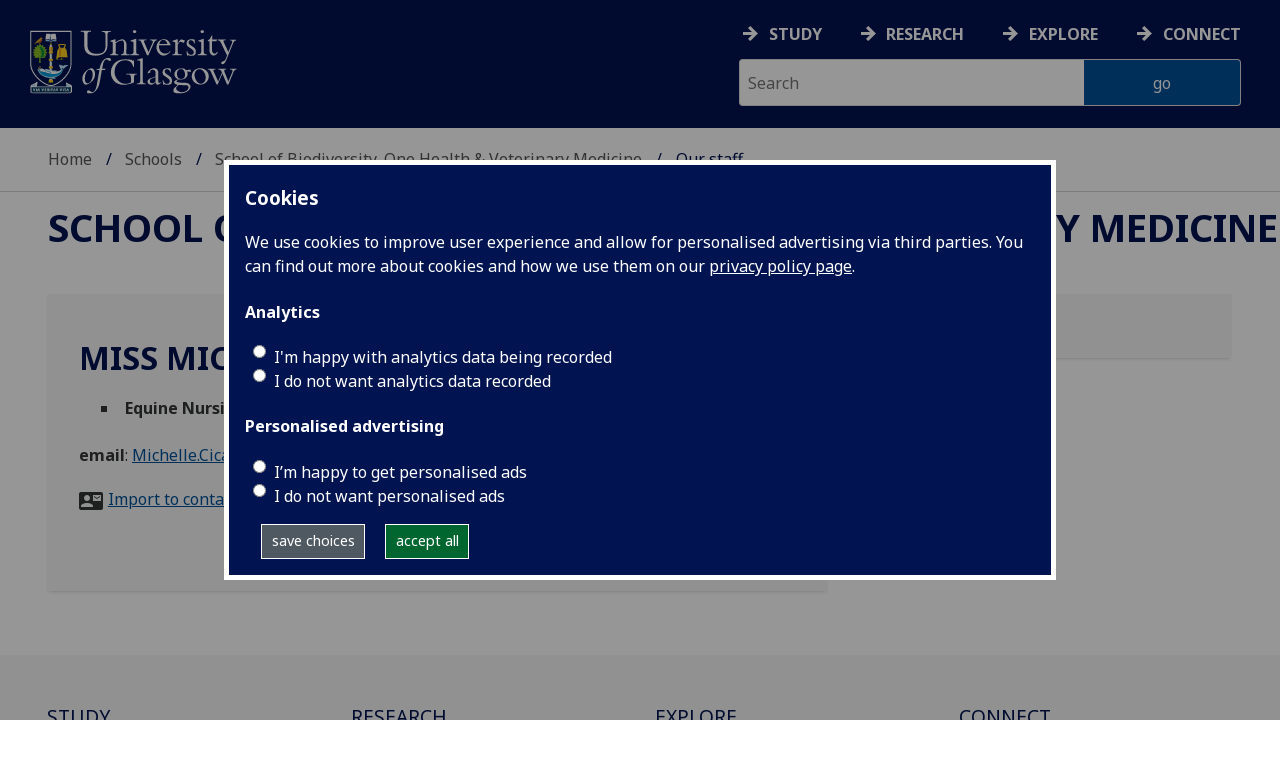

--- FILE ---
content_type: image/svg+xml
request_url: https://www.gla.ac.uk/3t4/img/tiktok.svg
body_size: 474
content:
<?xml version="1.0" encoding="UTF-8"?><svg id="Layer_7" xmlns="http://www.w3.org/2000/svg" viewBox="0 0 56.69 56.69"><defs><style>.cls-1{fill:#fff;}.cls-1,.cls-2{fill-rule:evenodd;}</style></defs><path class="cls-2" d="M52.84,29.74c0,13.6-11.02,24.62-24.62,24.62S3.61,43.34,3.61,29.74,14.63,5.12,28.23,5.12s24.62,11.02,24.62,24.62"/><path class="cls-1" d="M41.2,22.15c-1.51-.21-2.82-1.03-3.92-2.27-1.31-1.45-2.06-3.37-1.99-5.23h-5.43v21.67c0,2.55-2.06,4.61-4.68,4.61-1.51,0-2.89-.76-3.78-1.93-.55-.76-.83-1.72-.83-2.68,0-2.55,2.07-4.61,4.61-4.61.48,0,.96.07,1.38.21v-5.5c-.41-.07-.9-.14-1.38-.14h-.21c-5.5.14-9.84,4.61-9.84,10.04,0,2.61,1.03,5.02,2.68,6.81,1.86,1.93,4.47,3.16,7.36,3.16,5.57,0,10.11-4.47,10.11-9.97v-11.28c2.06,1.86,4.75,2.75,7.5,2.54v-5.43c-.55.14-1.1.14-1.58,0"/></svg>

--- FILE ---
content_type: image/svg+xml
request_url: https://www.gla.ac.uk/3t4/img/weibo.svg
body_size: 800
content:
<?xml version="1.0" encoding="UTF-8"?><svg id="Layer_2" xmlns="http://www.w3.org/2000/svg" viewBox="0 0 56.69 56.69"><defs><style>.cls-1{fill:#fff;}</style></defs><circle id="path1" cx="28.23" cy="29.74" r="24.62"/><path class="cls-1" d="M36.97,29.15c-.5-.16-.85-.23-.54-.85.54-1.39.57-2.58,0-3.43-1.16-1.58-4.23-1.54-7.74-.04,0,0-1.12.5-.85-.43.54-1.73.46-3.2-.39-4.09-1.89-1.93-6.93.07-11.33,4.4-3.23,3.27-5.16,6.75-5.16,9.78,0,5.7,7.39,9.21,14.56,9.21,9.44,0,15.72-5.51,15.72-9.82-.03-2.66-2.31-4.13-4.28-4.74h0ZM25.48,41.63c-5.7.57-10.71-2.01-11.1-5.82-.39-3.73,3.97-7.28,9.71-7.82,5.74-.54,10.71,2.01,11.1,5.82.43,3.74-3.97,7.28-9.71,7.82Z"/><path class="cls-1" d="M43.25,18.62c-2.21-2.42-5.53-3.5-8.74-2.81h0c-.73.16-1.2.85-1,1.54.16.73.85,1.2,1.54,1,2.29-.47,4.65.3,6.25,2.01,1.53,1.75,2.05,4.17,1.39,6.39h0c-.24.71.15,1.46.85,1.7.71.24,1.46-.15,1.7-.85h0c.97-3.13.22-6.54-1.96-8.98"/><path class="cls-1" d="M39.74,21.83c-1.08-1.19-2.71-1.72-4.28-1.39-.62.15-.99.77-.85,1.39s.77.99,1.39.85h0c.76-.15,1.53.11,2.04.69.53.58.71,1.4.46,2.16h0c-.16.57.16,1.23.73,1.43.57.16,1.23-.16,1.43-.73.5-1.54.23-3.2-.93-4.4"/><path class="cls-1" d="M26.07,30.92c-2.73-.73-5.82.62-7.01,3.09s-.04,5.16,2.7,6.09c2.85.89,6.25-.5,7.44-3.16,1.16-2.62-.27-5.28-3.12-6.02h-.01ZM23.98,37.16c-.54.85-1.73,1.27-2.66.85-.85-.43-1.16-1.43-.57-2.27.54-.85,1.7-1.23,2.58-.85.92.39,1.19,1.39.65,2.27h0ZM25.8,34.81c-.16.39-.62.5-1,.39-.3-.13-.43-.48-.3-.78,0-.02.02-.05.03-.07.16-.31.62-.5.96-.39.43.11.5.54.31.85h0Z"/></svg>

--- FILE ---
content_type: application/javascript
request_url: https://www.gla.ac.uk/3t4/js/dist/gu-profile.bundle.js?t=1763109348633
body_size: 1166
content:
"use strict";(self.webpackChunkuniversity_of_glasgow=self.webpackChunkuniversity_of_glasgow||[]).push([[6779],{9784:(t,e,i)=>{i.r(e),i.d(e,{default:()=>r});var n=i(2972),o=i(5498);function _typeof(t){return _typeof="function"==typeof Symbol&&"symbol"==typeof Symbol.iterator?function(t){return typeof t}:function(t){return t&&"function"==typeof Symbol&&t.constructor===Symbol&&t!==Symbol.prototype?"symbol":typeof t},_typeof(t)}function _defineProperties(t,e){for(var i=0;i<e.length;i++){var n=e[i];n.enumerable=n.enumerable||!1,n.configurable=!0,"value"in n&&(n.writable=!0),Object.defineProperty(t,_toPropertyKey(n.key),n)}}function _toPropertyKey(t){var e=function _toPrimitive(t,e){if("object"!=_typeof(t)||!t)return t;var i=t[Symbol.toPrimitive];if(void 0!==i){var n=i.call(t,e||"default");if("object"!=_typeof(n))return n;throw new TypeError("@@toPrimitive must return a primitive value.")}return("string"===e?String:Number)(t)}(t,"string");return"symbol"==_typeof(e)?e:e+""}var r=function(){function Profile(t){!function _classCallCheck(t,e){if(!(t instanceof e))throw new TypeError("Cannot call a class as a function")}(this,Profile),this.el=t,this.publicationbydate=this.el.querySelector("#pubsbydate"),this.publicationbydatelink=this.el.querySelector("#showpubsbytype"),this.publicationbytype=this.el.querySelector("#pubsbytype"),this.publicationbytypelink=this.el.querySelector("#showpubsbydate"),this.publicationsheadingel=this.el.querySelectorAll(".ep_view_page h2"),(this.publicationbydate||this.publicationbytype)&&this.initializepublications()}return function _createClass(t,e,i){return e&&_defineProperties(t.prototype,e),i&&_defineProperties(t,i),Object.defineProperty(t,"prototype",{writable:!1}),t}(Profile,[{key:"initializepublications",value:function initializepublications(){var t=this;this.publicationsheadingel.forEach((function(t,e){t.insertAdjacentHTML("beforebegin",o.A.accordion({heading:t.textContent,content:function getcontent(t){var e=[];return n.A.nextuntil(t,"h2").forEach((function(t){e.push(t.outerHTML),t.parentNode.removeChild(t)})),e.join("")}(t),extraclasses:"staff-racc",id:"staff-racc-".concat(t.textContent,"-").concat(e)})),t.parentNode.removeChild(t)})),function getAccordion(){return Promise.resolve().then(i.bind(i,6756)).then((function(t){return t.default})).catch((function(t){return"An error occurred while loading the component"}))}().then((function(t){new t("staff-racc")})),this.publicationbydate.style.display="none",this.publicationbydatelink.addEventListener("click",(function(e){e.preventDefault(),t.publicationbydate.style.display="none",t.publicationbytype.style.display="block"})),this.publicationbytypelink.addEventListener("click",(function(e){e.preventDefault(),t.publicationbydate.style.display="block",t.publicationbytype.style.display="none"}))}}]),Profile}()}}]);

--- FILE ---
content_type: image/svg+xml
request_url: https://www.gla.ac.uk/3t4/img/linkedin.svg
body_size: 374
content:
<?xml version="1.0" encoding="UTF-8"?><svg id="Layer_8" xmlns="http://www.w3.org/2000/svg" viewBox="0 0 56.69 56.69"><defs><style>.cls-1{fill-rule:evenodd;}.cls-2{fill:#fff;}</style></defs><path class="cls-1" d="M52.96,28.34c0,13.6-11.02,24.62-24.62,24.62S3.73,41.94,3.73,28.34,14.75,3.72,28.35,3.72s24.62,11.02,24.62,24.62"/><path class="cls-2" d="M22.4,40.29h-5.13v-18.81h5.13v18.81ZM19.83,19.31c-1.65,0-2.99-1.35-2.99-3.02s1.34-3.02,2.99-3.02,2.99,1.35,2.99,3.02-1.34,3.02-2.99,3.02ZM42.92,40.29h-5.13v-9.59c0-5.76-6.84-5.32-6.84,0v9.59h-5.13v-18.81h5.13v3.02c2.39-4.42,11.97-4.75,11.97,4.23v11.56Z"/></svg>

--- FILE ---
content_type: image/svg+xml
request_url: https://www.gla.ac.uk/3t4/img/yt.svg
body_size: 1748
content:
<?xml version="1.0" ?><!DOCTYPE svg  PUBLIC '-//W3C//DTD SVG 1.1//EN'  'http://www.w3.org/Graphics/SVG/1.1/DTD/svg11.dtd'><svg height="67px" id="Layer_1" style="enable-background:new 0 0 67 67;" version="1.1" viewBox="0 0 67 67" width="67px" xml:space="preserve" xmlns="http://www.w3.org/2000/svg" xmlns:xlink="http://www.w3.org/1999/xlink"><path d="M42.527,41.34c-0.278,0-0.478,0.078-0.6,0.244  c-0.121,0.156-0.18,0.424-0.18,0.796v0.896h1.543V42.38c0-0.372-0.062-0.64-0.185-0.796C42.989,41.418,42.792,41.34,42.527,41.34z   M36.509,41.309c0.234,0,0.417,0.076,0.544,0.23c0.123,0.154,0.185,0.383,0.185,0.682v4.584c0,0.286-0.053,0.487-0.153,0.611  c-0.1,0.127-0.256,0.189-0.47,0.189c-0.148,0-0.287-0.033-0.421-0.096c-0.135-0.062-0.274-0.171-0.415-0.313v-5.531  c0.119-0.122,0.239-0.213,0.36-0.271C36.26,41.335,36.383,41.309,36.509,41.309z M41.748,44.658v1.672  c0,0.468,0.057,0.792,0.17,0.974c0.118,0.181,0.313,0.269,0.592,0.269c0.289,0,0.491-0.076,0.606-0.229  c0.114-0.153,0.175-0.489,0.175-1.013v-0.405h1.795v0.456c0,0.911-0.217,1.596-0.657,2.059c-0.435,0.459-1.089,0.687-1.958,0.687  c-0.781,0-1.398-0.242-1.847-0.731c-0.448-0.486-0.676-1.157-0.676-2.014v-3.986c0-0.768,0.249-1.398,0.742-1.882  c0.493-0.485,1.128-0.727,1.911-0.727c0.799,0,1.413,0.225,1.843,0.674c0.429,0.448,0.642,1.093,0.642,1.935v2.264H41.748z   M38.623,48.495c-0.271,0.336-0.669,0.501-1.187,0.501c-0.343,0-0.646-0.062-0.912-0.192c-0.267-0.129-0.519-0.327-0.746-0.601  v0.681h-1.764V36.852h1.764v3.875c0.237-0.27,0.485-0.478,0.748-0.617c0.267-0.142,0.534-0.211,0.805-0.211  c0.554,0,0.975,0.189,1.265,0.565c0.294,0.379,0.438,0.933,0.438,1.66v4.926C39.034,47.678,38.897,48.159,38.623,48.495z   M30.958,48.884v-0.976c-0.325,0.361-0.658,0.636-1.009,0.822c-0.349,0.191-0.686,0.282-1.014,0.282  c-0.405,0-0.705-0.129-0.913-0.396c-0.201-0.266-0.305-0.658-0.305-1.189v-7.422h1.744v6.809c0,0.211,0.037,0.362,0.107,0.457  c0.077,0.095,0.196,0.141,0.358,0.141c0.128,0,0.292-0.062,0.488-0.188c0.197-0.125,0.375-0.283,0.542-0.475v-6.744h1.744v8.878  H30.958z M24.916,38.6v10.284h-1.968V38.6h-2.034v-1.748h6.036V38.6H24.916z M32.994,32.978c0-0.001,12.08,0.018,13.514,1.45  c1.439,1.435,1.455,8.514,1.455,8.555c0,0-0.012,7.117-1.455,8.556C45.074,52.969,32.994,53,32.994,53s-12.079-0.031-13.516-1.462  c-1.438-1.435-1.441-8.502-1.441-8.556c0-0.041,0.004-7.12,1.441-8.555C20.916,32.996,32.994,32.977,32.994,32.978z M42.52,29.255  h-1.966v-1.08c-0.358,0.397-0.736,0.703-1.13,0.909c-0.392,0.208-0.771,0.312-1.14,0.312c-0.458,0-0.797-0.146-1.027-0.437  c-0.229-0.291-0.345-0.727-0.345-1.311v-8.172h1.962v7.497c0,0.231,0.045,0.399,0.127,0.502c0.08,0.104,0.216,0.156,0.399,0.156  c0.143,0,0.327-0.069,0.548-0.206c0.22-0.137,0.423-0.312,0.605-0.527v-7.422h1.966V29.255z M31.847,27.588  c0.139,0.147,0.339,0.219,0.6,0.219c0.266,0,0.476-0.075,0.634-0.223c0.157-0.152,0.235-0.358,0.235-0.618v-5.327  c0-0.214-0.08-0.387-0.241-0.519c-0.16-0.131-0.37-0.196-0.628-0.196c-0.241,0-0.435,0.065-0.586,0.196  c-0.148,0.132-0.225,0.305-0.225,0.519v5.327C31.636,27.233,31.708,27.439,31.847,27.588z M30.408,19.903  c0.528-0.449,1.241-0.674,2.132-0.674c0.812,0,1.48,0.237,2.001,0.711c0.517,0.473,0.777,1.083,0.777,1.828v5.051  c0,0.836-0.255,1.491-0.762,1.968c-0.513,0.476-1.212,0.714-2.106,0.714c-0.858,0-1.547-0.246-2.064-0.736  c-0.513-0.492-0.772-1.153-0.772-1.984v-5.068C29.613,20.954,29.877,20.351,30.408,19.903z M24.262,16h-2.229l2.634,8.003v5.252  h2.213v-5.5L29.454,16h-2.25l-1.366,5.298h-0.139L24.262,16z M33,64C16.432,64,3,50.568,3,34C3,17.431,16.432,4,33,4  s30,13.431,30,30C63,50.568,49.568,64,33,64z" style="fill-rule:evenodd;clip-rule:evenodd;fill:#010101;"/></svg>

--- FILE ---
content_type: application/javascript
request_url: https://www.gla.ac.uk/3t4/js/main.min.js?_=1763109379
body_size: 139966
content:
/*! For license information please see main.min.js.LICENSE.txt */
(()=>{var $,X,Z,ee,te={62:($,X,Z)=>{"use strict";Z(629)("trimLeft",(function($){return function trimLeft(){return $(this,1)}}),"trimStart")},107:($,X,Z)=>{"use strict";var ee=Z(4228),te=Z(3048),ne="number";$.exports=function($){if("string"!==$&&$!==ne&&"default"!==$)throw TypeError("Incorrect hint");return te(ee(this),$!=ne)}},128:$=>{$.exports=function($){try{return{e:!1,v:$()}}catch($){return{e:!0,v:$}}}},157:($,X,Z)=>{var ee=Z(7087),te=Math.max,ne=Math.min;$.exports=function($,X){return($=ee($))<0?te($+X,0):ne($,X)}},177:($,X,Z)=>{"use strict";var ee=Z(2127),te=Z(1485),ne=Z(8942),re="startsWith",oe=""[re];ee(ee.P+ee.F*Z(5203)(re),"String",{startsWith:function startsWith($){var X=ne(this,$,re),Z=te(Math.min(arguments.length>1?arguments[1]:void 0,X.length)),ee=String($);return oe?oe.call(X,ee,Z):X.slice(Z,Z+ee.length)===ee}})},210:($,X,Z)=>{var ee=Z(2127);ee(ee.S,"Number",{MAX_SAFE_INTEGER:9007199254740991})},237:($,X,Z)=>{for(var ee,te=Z(7526),ne=Z(3341),re=Z(4415),oe=re("typed_array"),ie=re("view"),ae=!(!te.ArrayBuffer||!te.DataView),ce=ae,se=0,le="Int8Array,Uint8Array,Uint8ClampedArray,Int16Array,Uint16Array,Int32Array,Uint32Array,Float32Array,Float64Array".split(",");se<9;)(ee=te[le[se++]])?(ne(ee.prototype,oe,!0),ne(ee.prototype,ie,!0)):ce=!1;$.exports={ABV:ae,CONSTR:ce,TYPED:oe,VIEW:ie}},333:($,X,Z)=>{Z(7209)("Uint8",1,(function($){return function Uint8ClampedArray(X,Z,ee){return $(this,X,Z,ee)}}),!0)},341:($,X,Z)=>{"use strict";var ee=Z(5411),te=Z(4228),ne=Z(9190),re=Z(8828),oe=Z(1485),ie=Z(2535),ae=Z(9600),ce=Z(9448),se=Math.min,le=[].push,ue="split",de="length",fe="lastIndex",he=4294967295,pe=!ce((function(){RegExp(he,"y")}));Z(9228)("split",2,(function($,X,Z,ce){var me;return me="c"=="abbc"[ue](/(b)*/)[1]||4!="test"[ue](/(?:)/,-1)[de]||2!="ab"[ue](/(?:ab)*/)[de]||4!="."[ue](/(.?)(.?)/)[de]||"."[ue](/()()/)[de]>1||""[ue](/.?/)[de]?function($,X){var te=String(this);if(void 0===$&&0===X)return[];if(!ee($))return Z.call(te,$,X);for(var ne,re,oe,ie=[],ce=($.ignoreCase?"i":"")+($.multiline?"m":"")+($.unicode?"u":"")+($.sticky?"y":""),se=0,ue=void 0===X?he:X>>>0,pe=new RegExp($.source,ce+"g");(ne=ae.call(pe,te))&&!((re=pe[fe])>se&&(ie.push(te.slice(se,ne.index)),ne[de]>1&&ne.index<te[de]&&le.apply(ie,ne.slice(1)),oe=ne[0][de],se=re,ie[de]>=ue));)pe[fe]===ne.index&&pe[fe]++;return se===te[de]?!oe&&pe.test("")||ie.push(""):ie.push(te.slice(se)),ie[de]>ue?ie.slice(0,ue):ie}:"0"[ue](void 0,0)[de]?function($,X){return void 0===$&&0===X?[]:Z.call(this,$,X)}:Z,[function split(Z,ee){var te=$(this),ne=null==Z?void 0:Z[X];return void 0!==ne?ne.call(Z,te,ee):me.call(String(te),Z,ee)},function($,X){var ee=ce(me,$,this,X,me!==Z);if(ee.done)return ee.value;var ae=te($),le=String(this),ue=ne(ae,RegExp),de=ae.unicode,fe=(ae.ignoreCase?"i":"")+(ae.multiline?"m":"")+(ae.unicode?"u":"")+(pe?"y":"g"),ye=new ue(pe?ae:"^(?:"+ae.source+")",fe),ge=void 0===X?he:X>>>0;if(0===ge)return[];if(0===le.length)return null===ie(ye,le)?[le]:[];for(var ve=0,_e=0,be=[];_e<le.length;){ye.lastIndex=pe?_e:0;var we,Se=ie(ye,pe?le:le.slice(_e));if(null===Se||(we=se(oe(ye.lastIndex+(pe?0:_e)),le.length))===ve)_e=re(le,_e,de);else{if(be.push(le.slice(ve,_e)),be.length===ge)return be;for(var Ae=1;Ae<=Se.length-1;Ae++)if(be.push(Se[Ae]),be.length===ge)return be;_e=ve=we}}return be.push(le.slice(ve)),be}]}))},345:($,X,Z)=>{var ee=Z(2127);ee(ee.S,"Math",{sign:Z(3733)})},366:($,X,Z)=>{"use strict";Z.d(X,{A:()=>te});var ee=Z(2410);Z(4309);function _typeof($){return _typeof="function"==typeof Symbol&&"symbol"==typeof Symbol.iterator?function($){return typeof $}:function($){return $&&"function"==typeof Symbol&&$.constructor===Symbol&&$!==Symbol.prototype?"symbol":typeof $},_typeof($)}function _toConsumableArray($){return function _arrayWithoutHoles($){if(Array.isArray($))return _arrayLikeToArray($)}($)||function _iterableToArray($){if("undefined"!=typeof Symbol&&null!=$[Symbol.iterator]||null!=$["@@iterator"])return Array.from($)}($)||function _unsupportedIterableToArray($,X){if($){if("string"==typeof $)return _arrayLikeToArray($,X);var Z={}.toString.call($).slice(8,-1);return"Object"===Z&&$.constructor&&(Z=$.constructor.name),"Map"===Z||"Set"===Z?Array.from($):"Arguments"===Z||/^(?:Ui|I)nt(?:8|16|32)(?:Clamped)?Array$/.test(Z)?_arrayLikeToArray($,X):void 0}}($)||function _nonIterableSpread(){throw new TypeError("Invalid attempt to spread non-iterable instance.\nIn order to be iterable, non-array objects must have a [Symbol.iterator]() method.")}()}function _arrayLikeToArray($,X){(null==X||X>$.length)&&(X=$.length);for(var Z=0,ee=Array(X);Z<X;Z++)ee[Z]=$[Z];return ee}function _defineProperties($,X){for(var Z=0;Z<X.length;Z++){var ee=X[Z];ee.enumerable=ee.enumerable||!1,ee.configurable=!0,"value"in ee&&(ee.writable=!0),Object.defineProperty($,_toPropertyKey(ee.key),ee)}}function _toPropertyKey($){var X=function _toPrimitive($,X){if("object"!=_typeof($)||!$)return $;var Z=$[Symbol.toPrimitive];if(void 0!==Z){var ee=Z.call($,X||"default");if("object"!=_typeof(ee))return ee;throw new TypeError("@@toPrimitive must return a primitive value.")}return("string"===X?String:Number)($)}($,"string");return"symbol"==_typeof(X)?X:X+""}var te=function(){function Scrollpage(){if(function _classCallCheck($,X){if(!($ instanceof X))throw new TypeError("Cannot call a class as a function")}(this,Scrollpage),this.adjustedelements=_toConsumableArray(document.querySelectorAll("\n            #header,\n            #header-logo,\n            #leftNavIcons,\n            #az,\n            #large-logo,\n            #small-logo,\n            .large-logo,\n            .small-logo,\n            #section-header,\n            #searchwrapper,\n            #searchrevealwrapper,\n            #azlinkscontainer,\n            .add-to-shortlist\n        ")),document.getElementById("section-header-custom")){var $=document.getElementById("section-header-custom");0==$.textContent.trim().length&&($.innerHTML="<h2>".concat(ee.A.sectionname(),"</h2>"))}ee.A.isinternal()?this.minimizeheader():this.scrollevent()}return function _createClass($,X,Z){return X&&_defineProperties($.prototype,X),Z&&_defineProperties($,Z),Object.defineProperty($,"prototype",{writable:!1}),$}(Scrollpage,[{key:"maximizeheader",value:function maximizeheader(){if(this.adjustedelements.forEach((function($){$.classList.remove("scrolled")})),document.getElementById("searchwrapper")&&document.getElementById("searchwrapper").removeAttribute("style"),document.getElementById("section-header-custom-appended")){var $=document.getElementById("section-header-custom-appended");$.parentNode.removeChild($),document.getElementById("section-header-custom").style.display="block"}}},{key:"minimizeheader",value:function minimizeheader(){if(this.adjustedelements.forEach((function($){$.classList.add("scrolled")})),document.getElementById("section-header-custom")){var $=document.getElementById("section-header-custom").textContent;!document.getElementById("section-header-custom-appended")&&document.getElementById("section-header")&&(document.getElementById("section-header").querySelector("h1").insertAdjacentHTML("beforeend",'\n                <span id="section-header-custom-appended">/ '.concat($,"</span>\n            ")),document.getElementById("section-header-custom").style.display="none")}}},{key:"scrollevent",value:function scrollevent(){var $=this,X=window.pageYOffset,Z=!1;X>0?this.minimizeheader():this.maximizeheader(),window.addEventListener("scroll",(function(){X=window.pageYOffset,Z||(window.requestAnimationFrame((function(){X>0?$.minimizeheader():$.maximizeheader(),Z=!1})),Z=!0)}))}}]),Scrollpage}()},489:($,X,Z)=>{var ee=Z(7967).f,te=Function.prototype,ne=/^\s*function ([^ (]*)/,re="name";re in te||Z(1763)&&ee(te,re,{configurable:!0,get:function(){try{return(""+this).match(ne)[1]}catch($){return""}}})},521:($,X,Z)=>{"use strict";Z(629)("trimRight",(function($){return function trimRight(){return $(this,2)}}),"trimEnd")},571:($,X,Z)=>{var ee=Z(2127),te=Z(2738);ee(ee.G+ee.F*(parseInt!=te),{parseInt:te})},627:($,X,Z)=>{var ee=Z(7917),te=Z(8270),ne=Z(766)("IE_PROTO"),re=Object.prototype;$.exports=Object.getPrototypeOf||function($){return $=te($),ee($,ne)?$[ne]:"function"==typeof $.constructor&&$ instanceof $.constructor?$.constructor.prototype:$ instanceof Object?re:null}},629:($,X,Z)=>{var ee=Z(2127),te=Z(3344),ne=Z(9448),re=Z(832),oe="["+re+"]",ie=RegExp("^"+oe+oe+"*"),ae=RegExp(oe+oe+"*$"),exporter=function($,X,Z){var te={},oe=ne((function(){return!!re[$]()||"​"!="​"[$]()})),ie=te[$]=oe?X(ce):re[$];Z&&(te[Z]=ie),ee(ee.P+ee.F*oe,"String",te)},ce=exporter.trim=function($,X){return $=String(te($)),1&X&&($=$.replace(ie,"")),2&X&&($=$.replace(ae,"")),$};$.exports=exporter},660:($,X,Z)=>{var ee=Z(2127);ee(ee.G+ee.W+ee.F*!Z(237).ABV,{DataView:Z(8032).DataView})},762:($,X,Z)=>{var ee=Z(4848),te=Z(7574)("iterator"),ne=Z(906);$.exports=Z(6094).getIteratorMethod=function($){if(null!=$)return $[te]||$["@@iterator"]||ne[ee($)]}},766:($,X,Z)=>{var ee=Z(4556)("keys"),te=Z(4415);$.exports=function($){return ee[$]||(ee[$]=te($))}},832:$=>{$.exports="\t\n\v\f\r   ᠎             　\u2028\u2029\ufeff"},906:$=>{$.exports={}},923:($,X,Z)=>{var ee=Z(2127),te=Z(6094),ne=Z(9448);$.exports=function($,X){var Z=(te.Object||{})[$]||Object[$],re={};re[$]=X(Z),ee(ee.S+ee.F*ne((function(){Z(1)})),"Object",re)}},935:($,X,Z)=>{var ee=Z(2127);ee(ee.S,"Object",{create:Z(4719)})},957:($,X,Z)=>{"use strict";Z(629)("trim",(function($){return function trim(){return $(this,3)}}))},1060:($,X)=>{X.f=Object.getOwnPropertySymbols},1104:($,X,Z)=>{var ee=Z(2127),te=Z(627),ne=Z(4228);ee(ee.S,"Reflect",{getPrototypeOf:function getPrototypeOf($){return te(ne($))}})},1158:($,X,Z)=>{"use strict";var ee=Z(4228);$.exports=function(){var $=ee(this),X="";return $.global&&(X+="g"),$.ignoreCase&&(X+="i"),$.multiline&&(X+="m"),$.unicode&&(X+="u"),$.sticky&&(X+="y"),X}},1196:$=>{!function(){"use strict";$.exports={polyfill:function polyfill(){var $=window,X=document;if(!("scrollBehavior"in X.documentElement.style)||!0===$.__forceSmoothScrollPolyfill__){var Z=$.HTMLElement||$.Element,ee={scroll:$.scroll||$.scrollTo,scrollBy:$.scrollBy,elementScroll:Z.prototype.scroll||scrollElement,scrollIntoView:Z.prototype.scrollIntoView},te=$.performance&&$.performance.now?$.performance.now.bind($.performance):Date.now,ne=function isMicrosoftBrowser($){return new RegExp(["MSIE ","Trident/","Edge/"].join("|")).test($)}($.navigator.userAgent)?1:0;$.scroll=$.scrollTo=function(){void 0!==arguments[0]&&(!0!==shouldBailOut(arguments[0])?smoothScroll.call($,X.body,void 0!==arguments[0].left?~~arguments[0].left:$.scrollX||$.pageXOffset,void 0!==arguments[0].top?~~arguments[0].top:$.scrollY||$.pageYOffset):ee.scroll.call($,void 0!==arguments[0].left?arguments[0].left:"object"!=typeof arguments[0]?arguments[0]:$.scrollX||$.pageXOffset,void 0!==arguments[0].top?arguments[0].top:void 0!==arguments[1]?arguments[1]:$.scrollY||$.pageYOffset))},$.scrollBy=function(){void 0!==arguments[0]&&(shouldBailOut(arguments[0])?ee.scrollBy.call($,void 0!==arguments[0].left?arguments[0].left:"object"!=typeof arguments[0]?arguments[0]:0,void 0!==arguments[0].top?arguments[0].top:void 0!==arguments[1]?arguments[1]:0):smoothScroll.call($,X.body,~~arguments[0].left+($.scrollX||$.pageXOffset),~~arguments[0].top+($.scrollY||$.pageYOffset)))},Z.prototype.scroll=Z.prototype.scrollTo=function(){if(void 0!==arguments[0])if(!0!==shouldBailOut(arguments[0])){var $=arguments[0].left,X=arguments[0].top;smoothScroll.call(this,this,void 0===$?this.scrollLeft:~~$,void 0===X?this.scrollTop:~~X)}else{if("number"==typeof arguments[0]&&void 0===arguments[1])throw new SyntaxError("Value could not be converted");ee.elementScroll.call(this,void 0!==arguments[0].left?~~arguments[0].left:"object"!=typeof arguments[0]?~~arguments[0]:this.scrollLeft,void 0!==arguments[0].top?~~arguments[0].top:void 0!==arguments[1]?~~arguments[1]:this.scrollTop)}},Z.prototype.scrollBy=function(){void 0!==arguments[0]&&(!0!==shouldBailOut(arguments[0])?this.scroll({left:~~arguments[0].left+this.scrollLeft,top:~~arguments[0].top+this.scrollTop,behavior:arguments[0].behavior}):ee.elementScroll.call(this,void 0!==arguments[0].left?~~arguments[0].left+this.scrollLeft:~~arguments[0]+this.scrollLeft,void 0!==arguments[0].top?~~arguments[0].top+this.scrollTop:~~arguments[1]+this.scrollTop))},Z.prototype.scrollIntoView=function(){if(!0!==shouldBailOut(arguments[0])){var Z=function findScrollableParent($){for(;$!==X.body&&!1===isScrollable($);)$=$.parentNode||$.host;return $}(this),te=Z.getBoundingClientRect(),ne=this.getBoundingClientRect();Z!==X.body?(smoothScroll.call(this,Z,Z.scrollLeft+ne.left-te.left,Z.scrollTop+ne.top-te.top),"fixed"!==$.getComputedStyle(Z).position&&$.scrollBy({left:te.left,top:te.top,behavior:"smooth"})):$.scrollBy({left:ne.left,top:ne.top,behavior:"smooth"})}else ee.scrollIntoView.call(this,void 0===arguments[0]||arguments[0])}}function scrollElement($,X){this.scrollLeft=$,this.scrollTop=X}function shouldBailOut($){if(null===$||"object"!=typeof $||void 0===$.behavior||"auto"===$.behavior||"instant"===$.behavior)return!0;if("object"==typeof $&&"smooth"===$.behavior)return!1;throw new TypeError("behavior member of ScrollOptions "+$.behavior+" is not a valid value for enumeration ScrollBehavior.")}function hasScrollableSpace($,X){return"Y"===X?$.clientHeight+ne<$.scrollHeight:"X"===X?$.clientWidth+ne<$.scrollWidth:void 0}function canOverflow(X,Z){var ee=$.getComputedStyle(X,null)["overflow"+Z];return"auto"===ee||"scroll"===ee}function isScrollable($){var X=hasScrollableSpace($,"Y")&&canOverflow($,"Y"),Z=hasScrollableSpace($,"X")&&canOverflow($,"X");return X||Z}function step(X){var Z,ee,ne,re=(te()-X.startTime)/468;Z=function ease($){return.5*(1-Math.cos(Math.PI*$))}(re=re>1?1:re),ee=X.startX+(X.x-X.startX)*Z,ne=X.startY+(X.y-X.startY)*Z,X.method.call(X.scrollable,ee,ne),ee===X.x&&ne===X.y||$.requestAnimationFrame(step.bind($,X))}function smoothScroll(Z,ne,re){var oe,ie,ae,ce,se=te();Z===X.body?(oe=$,ie=$.scrollX||$.pageXOffset,ae=$.scrollY||$.pageYOffset,ce=ee.scroll):(oe=Z,ie=Z.scrollLeft,ae=Z.scrollTop,ce=scrollElement),step({scrollable:oe,method:ce,startTime:se,startX:ie,startY:ae,x:ne,y:re})}}}}()},1212:($,X,Z)=>{var ee=Z(7087),te=Z(3344);$.exports=function($){return function(X,Z){var ne,re,oe=String(te(X)),ie=ee(Z),ae=oe.length;return ie<0||ie>=ae?$?"":void 0:(ne=oe.charCodeAt(ie))<55296||ne>56319||ie+1===ae||(re=oe.charCodeAt(ie+1))<56320||re>57343?$?oe.charAt(ie):ne:$?oe.slice(ie,ie+2):re-56320+(ne-55296<<10)+65536}}},1220:($,X,Z)=>{Z(7209)("Int16",2,(function($){return function Int16Array(X,Z,ee){return $(this,X,Z,ee)}}))},1243:($,X,Z)=>{Z(7146),$.exports=Z(6094).Object.entries},1249:($,X,Z)=>{var ee=Z(5089);$.exports=Object("z").propertyIsEnumerable(0)?Object:function($){return"String"==ee($)?$.split(""):Object($)}},1308:($,X,Z)=>{var ee=Z(7526).document;$.exports=ee&&ee.documentElement},1311:($,X,Z)=>{var ee=Z(4561),te=Z(6140);$.exports=Object.keys||function keys($){return ee($,te)}},1318:($,X,Z)=>{var ee=Z(2127);ee(ee.S,"Math",{fround:Z(2122)})},1368:($,X,Z)=>{Z(62),$.exports=Z(6094).String.trimLeft},1384:($,X,Z)=>{var ee=Z(7526),te=Z(2780).set,ne=ee.MutationObserver||ee.WebKitMutationObserver,re=ee.process,oe=ee.Promise,ie="process"==Z(5089)(re);$.exports=function(){var $,X,Z,flush=function(){var ee,te;for(ie&&(ee=re.domain)&&ee.exit();$;){te=$.fn,$=$.next;try{te()}catch(ee){throw $?Z():X=void 0,ee}}X=void 0,ee&&ee.enter()};if(ie)Z=function(){re.nextTick(flush)};else if(!ne||ee.navigator&&ee.navigator.standalone)if(oe&&oe.resolve){var ae=oe.resolve(void 0);Z=function(){ae.then(flush)}}else Z=function(){te.call(ee,flush)};else{var ce=!0,se=document.createTextNode("");new ne(flush).observe(se,{characterData:!0}),Z=function(){se.data=ce=!ce}}return function(ee){var te={fn:ee,next:void 0};X&&(X.next=te),$||($=te,Z()),X=te}}},1430:($,X,Z)=>{var ee=Z(2127);ee(ee.S+ee.F,"Object",{assign:Z(8206)})},1449:($,X,Z)=>{"use strict";var ee=Z(2127),te=Z(6543);ee(ee.P+ee.F*!Z(6884)([].reduce,!0),"Array",{reduce:function reduce($){return te(this,$,arguments.length,arguments[1],!1)}})},1464:($,X,Z)=>{var ee=Z(7221),te=Z(1485),ne=Z(157);$.exports=function($){return function(X,Z,re){var oe,ie=ee(X),ae=te(ie.length),ce=ne(re,ae);if($&&Z!=Z){for(;ae>ce;)if((oe=ie[ce++])!=oe)return!0}else for(;ae>ce;ce++)if(($||ce in ie)&&ie[ce]===Z)return $||ce||0;return!$&&-1}}},1473:$=>{$.exports=Math.log1p||function log1p($){return($=+$)>-1e-8&&$<1e-8?$-$*$/2:Math.log(1+$)}},1485:($,X,Z)=>{var ee=Z(7087),te=Math.min;$.exports=function($){return $>0?te(ee($),9007199254740991):0}},1508:($,X,Z)=>{var ee=Z(906),te=Z(7574)("iterator"),ne=Array.prototype;$.exports=function($){return void 0!==$&&(ee.Array===$||ne[te]===$)}},1626:($,X,Z)=>{var ee=Z(7967),te=Z(4228),ne=Z(1311);$.exports=Z(1763)?Object.defineProperties:function defineProperties($,X){te($);for(var Z,re=ne(X),oe=re.length,ie=0;oe>ie;)ee.f($,Z=re[ie++],X[Z]);return $}},1632:($,X,Z)=>{"use strict";var ee=Z(6197),te=Z(2888);$.exports=Z(8933)("Set",(function($){return function Set(){return $(this,arguments.length>0?arguments[0]:void 0)}}),{add:function add($){return ee.def(te(this,"Set"),$=0===$?0:$,$)}},ee)},1763:($,X,Z)=>{$.exports=!Z(9448)((function(){return 7!=Object.defineProperty({},"a",{get:function(){return 7}}).a}))},1879:($,X,Z)=>{var ee=Z(8641),te=Z(627),ne=Z(7917),re=Z(2127),oe=Z(3305),ie=Z(4228);re(re.S,"Reflect",{get:function get($,X){var Z,re,ae=arguments.length<3?$:arguments[2];return ie($)===ae?$[X]:(Z=ee.f($,X))?ne(Z,"value")?Z.value:void 0!==Z.get?Z.get.call(ae):void 0:oe(re=te($))?get(re,X,ae):void 0}})},1883:($,X,Z)=>{var ee=Z(2127);ee(ee.S,"Reflect",{has:function has($,X){return X in $}})},1895:($,X,Z)=>{Z(923)("getOwnPropertyNames",(function(){return Z(4765).f}))},1933:($,X,Z)=>{var ee=Z(2127),te=Z(7526).isFinite;ee(ee.S,"Number",{isFinite:function isFinite($){return"number"==typeof $&&te($)}})},1996:$=>{$.exports=function($,X){return{enumerable:!(1&$),configurable:!(2&$),writable:!(4&$),value:X}}},2087:($,X,Z)=>{Z(7209)("Uint16",2,(function($){return function Uint16Array(X,Z,ee){return $(this,X,Z,ee)}}))},2122:($,X,Z)=>{var ee=Z(3733),te=Math.pow,ne=te(2,-52),re=te(2,-23),oe=te(2,127)*(2-re),ie=te(2,-126);$.exports=Math.fround||function fround($){var X,Z,te=Math.abs($),ae=ee($);return te<ie?ae*(te/ie/re+1/ne-1/ne)*ie*re:(Z=(X=(1+re/ne)*te)-(X-te))>oe||Z!=Z?ae*(1/0):ae*Z}},2127:($,X,Z)=>{var ee=Z(7526),te=Z(6094),ne=Z(3341),re=Z(8859),oe=Z(5052),ie="prototype",$export=function($,X,Z){var ae,ce,se,le,ue=$&$export.F,de=$&$export.G,fe=$&$export.S,he=$&$export.P,pe=$&$export.B,me=de?ee:fe?ee[X]||(ee[X]={}):(ee[X]||{})[ie],ye=de?te:te[X]||(te[X]={}),ge=ye[ie]||(ye[ie]={});for(ae in de&&(Z=X),Z)se=((ce=!ue&&me&&void 0!==me[ae])?me:Z)[ae],le=pe&&ce?oe(se,ee):he&&"function"==typeof se?oe(Function.call,se):se,me&&re(me,ae,se,$&$export.U),ye[ae]!=se&&ne(ye,ae,le),he&&ge[ae]!=se&&(ge[ae]=se)};ee.core=te,$export.F=1,$export.G=2,$export.S=4,$export.P=8,$export.B=16,$export.W=32,$export.U=64,$export.R=128,$.exports=$export},2151:$=>{var X={utf8:{stringToBytes:function($){return X.bin.stringToBytes(unescape(encodeURIComponent($)))},bytesToString:function($){return decodeURIComponent(escape(X.bin.bytesToString($)))}},bin:{stringToBytes:function($){for(var X=[],Z=0;Z<$.length;Z++)X.push(255&$.charCodeAt(Z));return X},bytesToString:function($){for(var X=[],Z=0;Z<$.length;Z++)X.push(String.fromCharCode($[Z]));return X.join("")}}};$.exports=X},2220:($,X,Z)=>{var ee=Z(2127),te=Z(157),ne=String.fromCharCode,re=String.fromCodePoint;ee(ee.S+ee.F*(!!re&&1!=re.length),"String",{fromCodePoint:function fromCodePoint($){for(var X,Z=[],ee=arguments.length,re=0;ee>re;){if(X=+arguments[re++],te(X,1114111)!==X)throw RangeError(X+" is not a valid code point");Z.push(X<65536?ne(X):ne(55296+((X-=65536)>>10),X%1024+56320))}return Z.join("")}})},2322:($,X,Z)=>{"use strict";var ee=Z(7981),te=Z(3305),ne=Z(1485),re=Z(5052),oe=Z(7574)("isConcatSpreadable");$.exports=function flattenIntoArray($,X,Z,ie,ae,ce,se,le){for(var ue,de,fe=ae,he=0,pe=!!se&&re(se,le,3);he<ie;){if(he in Z){if(ue=pe?pe(Z[he],he,X):Z[he],de=!1,te(ue)&&(de=void 0!==(de=ue[oe])?!!de:ee(ue)),de&&ce>0)fe=flattenIntoArray($,X,ue,ne(ue.length),fe,ce-1)-1;else{if(fe>=9007199254740991)throw TypeError();$[fe]=ue}fe++}he++}return fe}},2335:($,X,Z)=>{var ee=Z(2127),te=Z(3733);ee(ee.S,"Math",{cbrt:function cbrt($){return te($=+$)*Math.pow(Math.abs($),1/3)}})},2346:($,X,Z)=>{"use strict";var ee=Z(2127),te=Z(8270),ne=Z(3048);ee(ee.P+ee.F*Z(9448)((function(){return null!==new Date(NaN).toJSON()||1!==Date.prototype.toJSON.call({toISOString:function(){return 1}})})),"Date",{toJSON:function toJSON($){var X=te(this),Z=ne(X);return"number"!=typeof Z||isFinite(Z)?X.toISOString():null}})},2392:($,X,Z)=>{var ee=Z(2127),te=Math.atanh;ee(ee.S+ee.F*!(te&&1/te(-0)<0),"Math",{atanh:function atanh($){return 0==($=+$)?$:Math.log((1+$)/(1-$))/2}})},2405:($,X,Z)=>{"use strict";var ee=Z(2127),te=Z(1212)(!1);ee(ee.P,"String",{codePointAt:function codePointAt($){return te(this,$)}})},2410:($,X,Z)=>{"use strict";Z.d(X,{A:()=>ne});var ee=Z(1196),te=Z.n(ee);Z(5161);function _toConsumableArray($){return function _arrayWithoutHoles($){if(Array.isArray($))return _arrayLikeToArray($)}($)||function _iterableToArray($){if("undefined"!=typeof Symbol&&null!=$[Symbol.iterator]||null!=$["@@iterator"])return Array.from($)}($)||function _unsupportedIterableToArray($,X){if($){if("string"==typeof $)return _arrayLikeToArray($,X);var Z={}.toString.call($).slice(8,-1);return"Object"===Z&&$.constructor&&(Z=$.constructor.name),"Map"===Z||"Set"===Z?Array.from($):"Arguments"===Z||/^(?:Ui|I)nt(?:8|16|32)(?:Clamped)?Array$/.test(Z)?_arrayLikeToArray($,X):void 0}}($)||function _nonIterableSpread(){throw new TypeError("Invalid attempt to spread non-iterable instance.\nIn order to be iterable, non-array objects must have a [Symbol.iterator]() method.")}()}function _arrayLikeToArray($,X){(null==X||X>$.length)&&(X=$.length);for(var Z=0,ee=Array(X);Z<X;Z++)ee[Z]=$[Z];return ee}const ne={sectionid:function sectionid(){var sectionid=window.sectionlink.includes("content#")?window.sectionlink.replace('<a class="t4Edit-page" href="https://t4.gla.ac.uk/terminalfour/page/content#edit/',"").replace('">edit in t4</a>',"").split("/")[0]:window.sectionlink.replace('<a class="t4Edit-page" href="https://t4.gla.ac.uk/terminalfour/page/section#edit/',"").replace('/contents">edit in t4</a>',"");return sectionid},sectionname:function sectionname(){return this.el=document.querySelector("#breadcrumbs ul"),this.el?(this.section=this.el.querySelector("li:nth-child(".concat(_toConsumableArray(this.el.querySelectorAll("li")).length,")")),this.section.textContent):""},nameatlevel:function nameatlevel($){if(this.el=document.querySelector("#breadcrumbs ul li:nth-child(".concat($,")")),this.el)return(this.el.querySelector("a")?this.el.querySelector("a").textContent:this.el.textContent).replace(/[, ]+/g,"").toLowerCase()},uriatlevel:function uriatlevel($){return!(!document.querySelector("link[rel='canonical']")||!document.querySelector("link[rel='canonical']").getAttribute("href"))&&new URL(document.querySelector("link[rel='canonical']").getAttribute("href")).pathname.split("/")[$]},isprogramme:function isprogramme(){return"undefined"!=typeof level&&"studysearch"!==this.nameatlevel(3)&&"testing"!==this.nameatlevel(2)},programmelevel:function programmelevel(){return"undergraduatestudy"===this.nameatlevel(2)?"ug":"postgraduatestudy"===this.nameatlevel(2)&&("taughtdegreeprogrammesa‑z"===this.nameatlevel(3)?"pgt":"pgr")},islandingpage:function islandingpage(){var $=_toConsumableArray(document.getElementsByTagName("meta")).filter((function($){return"pagetype"===$.getAttribute("name")}));return $.length>0&&"landing"===$[0].content},isinternal:function isinternal(){var $=this,X=!1;return[{name:"myglasgow",level:1},{name:"lmsweb",level:1},{name:"servicesa-z",level:1},{name:"xkelementsforincluding",level:1}].forEach((function(Z){try{$.uriatlevel(Z.level)===Z.name&&(X=!0)}catch($){console.warn($)}})),"sport"==this.nameatlevel(3)&&(X=!0),void 0!==window.isinternal&&1==window.isinternal&&(X=!0),X},isinternalvisitor:function isinternalvisitor(){return!!window.internalvisitor},dashboardlink:function dashboardlink(){return"https://www.gla.ac.uk/admin/marketingdashboard/index.php/section/".concat(this.sectionid())},contentlink:function contentlink(){if(location.hash){var $=window.location.hash;if($.includes("d.en")&&!$.includes("716256")){$=$.replace("#","");var X=document.getElementById($).offsetTop-window.pageYOffset;te().polyfill(),window.scrollBy({top:X,left:0})}else _toConsumableArray(document.querySelectorAll("a")).forEach((function($){$.getAttribute("id")&&($.getAttribute("id").includes("d.en")&&$.classList.add("content-anchor"))}))}else _toConsumableArray(document.querySelectorAll("a")).forEach((function($){$.getAttribute("id")&&($.getAttribute("id").includes("d.en")&&$.classList.add("content-anchor"))}))}}},2419:($,X,Z)=>{Z(9650),Z(935),Z(6064),Z(7067),Z(2642),Z(3e3),Z(8647),Z(1895),Z(8236),Z(3822),Z(5572),Z(9318),Z(5032),Z(9073),Z(1430),Z(8451),Z(8132),Z(7482),Z(5049),Z(489),Z(5502),Z(571),Z(6108),Z(4509),Z(7727),Z(6701),Z(4419),Z(1933),Z(3157),Z(9497),Z(4104),Z(210),Z(6576),Z(4437),Z(8050),Z(6648),Z(5771),Z(2392),Z(2335),Z(4896),Z(4521),Z(9147),Z(1318),Z(4352),Z(5327),Z(7509),Z(5909),Z(9584),Z(345),Z(9134),Z(7901),Z(6592),Z(2220),Z(3483),Z(957),Z(2975),Z(2405),Z(7224),Z(8872),Z(4894),Z(177),Z(7360),Z(9011),Z(4591),Z(7334),Z(7083),Z(9213),Z(8437),Z(9839),Z(6549),Z(2818),Z(8543),Z(3559),Z(4153),Z(3292),Z(2346),Z(9429),Z(7849),Z(8951),Z(7899),Z(3863),Z(4570),Z(6511),Z(5853),Z(7075),Z(3504),Z(4913),Z(9813),Z(8892),Z(8888),Z(1449),Z(7874),Z(4609),Z(3706),Z(9620),Z(7762),Z(5144),Z(5369),Z(6209),Z(5165),Z(8301),Z(4116),Z(8604),Z(9638),Z(4040),Z(8305),Z(4701),Z(341),Z(6517),Z(3386),Z(1632),Z(9397),Z(8163),Z(5706),Z(660),Z(8699),Z(4702),Z(333),Z(1220),Z(2087),Z(8066),Z(8537),Z(7925),Z(2490),Z(7103),Z(2586),Z(2552),Z(4376),Z(5153),Z(1879),Z(2650),Z(1104),Z(1883),Z(5433),Z(5e3),Z(5932),Z(5443),Z(6316),$.exports=Z(6094)},2468:($,X,Z)=>{var ee=Z(2127),te=Z(9448),ne=Z(3344),re=/"/g,createHTML=function($,X,Z,ee){var te=String(ne($)),oe="<"+X;return""!==Z&&(oe+=" "+Z+'="'+String(ee).replace(re,"&quot;")+'"'),oe+">"+te+"</"+X+">"};$.exports=function($,X){var Z={};Z[$]=X(createHTML),ee(ee.P+ee.F*te((function(){var X=""[$]('"');return X!==X.toLowerCase()||X.split('"').length>3})),"String",Z)}},2490:($,X,Z)=>{Z(7209)("Float64",8,(function($){return function Float64Array(X,Z,ee){return $(this,X,Z,ee)}}))},2535:($,X,Z)=>{"use strict";var ee=Z(4848),te=RegExp.prototype.exec;$.exports=function($,X){var Z=$.exec;if("function"==typeof Z){var ne=Z.call($,X);if("object"!=typeof ne)throw new TypeError("RegExp exec method returned something other than an Object or null");return ne}if("RegExp"!==ee($))throw new TypeError("RegExp#exec called on incompatible receiver");return te.call($,X)}},2552:($,X,Z)=>{var ee=Z(7967),te=Z(2127),ne=Z(4228),re=Z(3048);te(te.S+te.F*Z(9448)((function(){Reflect.defineProperty(ee.f({},1,{value:1}),1,{value:2})})),"Reflect",{defineProperty:function defineProperty($,X,Z){ne($),X=re(X,!0),ne(Z);try{return ee.f($,X,Z),!0}catch($){return!1}}})},2586:($,X,Z)=>{var ee=Z(2127),te=Z(4719),ne=Z(3387),re=Z(4228),oe=Z(3305),ie=Z(9448),ae=Z(5538),ce=(Z(7526).Reflect||{}).construct,se=ie((function(){function F(){}return!(ce((function(){}),[],F)instanceof F)})),le=!ie((function(){ce((function(){}))}));ee(ee.S+ee.F*(se||le),"Reflect",{construct:function construct($,X){ne($),re(X);var Z=arguments.length<3?$:ne(arguments[2]);if(le&&!se)return ce($,X,Z);if($==Z){switch(X.length){case 0:return new $;case 1:return new $(X[0]);case 2:return new $(X[0],X[1]);case 3:return new $(X[0],X[1],X[2]);case 4:return new $(X[0],X[1],X[2],X[3])}var ee=[null];return ee.push.apply(ee,X),new(ae.apply($,ee))}var ie=Z.prototype,ue=te(oe(ie)?ie:Object.prototype),de=Function.apply.call($,ue,X);return oe(de)?de:ue}})},2627:($,X,Z)=>{"use strict";Z.d(X,{A:()=>oe});var ee=Z(4309),te=Z(2410),ne=Z(2972),re=Z(8987);function _typeof($){return _typeof="function"==typeof Symbol&&"symbol"==typeof Symbol.iterator?function($){return typeof $}:function($){return $&&"function"==typeof Symbol&&$.constructor===Symbol&&$!==Symbol.prototype?"symbol":typeof $},_typeof($)}function _createForOfIteratorHelper($,X){var Z="undefined"!=typeof Symbol&&$[Symbol.iterator]||$["@@iterator"];if(!Z){if(Array.isArray($)||(Z=_unsupportedIterableToArray($))||X&&$&&"number"==typeof $.length){Z&&($=Z);var ee=0,te=function F(){};return{s:te,n:function n(){return ee>=$.length?{done:!0}:{done:!1,value:$[ee++]}},e:function e($){throw $},f:te}}throw new TypeError("Invalid attempt to iterate non-iterable instance.\nIn order to be iterable, non-array objects must have a [Symbol.iterator]() method.")}var ne,re=!0,oe=!1;return{s:function s(){Z=Z.call($)},n:function n(){var $=Z.next();return re=$.done,$},e:function e($){oe=!0,ne=$},f:function f(){try{re||null==Z.return||Z.return()}finally{if(oe)throw ne}}}}function _slicedToArray($,X){return function _arrayWithHoles($){if(Array.isArray($))return $}($)||function _iterableToArrayLimit($,X){var Z=null==$?null:"undefined"!=typeof Symbol&&$[Symbol.iterator]||$["@@iterator"];if(null!=Z){var ee,te,ne,re,oe=[],ie=!0,ae=!1;try{if(ne=(Z=Z.call($)).next,0===X){if(Object(Z)!==Z)return;ie=!1}else for(;!(ie=(ee=ne.call(Z)).done)&&(oe.push(ee.value),oe.length!==X);ie=!0);}catch($){ae=!0,te=$}finally{try{if(!ie&&null!=Z.return&&(re=Z.return(),Object(re)!==re))return}finally{if(ae)throw te}}return oe}}($,X)||_unsupportedIterableToArray($,X)||function _nonIterableRest(){throw new TypeError("Invalid attempt to destructure non-iterable instance.\nIn order to be iterable, non-array objects must have a [Symbol.iterator]() method.")}()}function _defineProperty($,X,Z){return(X=function _toPropertyKey($){var X=function _toPrimitive($,X){if("object"!=_typeof($)||!$)return $;var Z=$[Symbol.toPrimitive];if(void 0!==Z){var ee=Z.call($,X||"default");if("object"!=_typeof(ee))return ee;throw new TypeError("@@toPrimitive must return a primitive value.")}return("string"===X?String:Number)($)}($,"string");return"symbol"==_typeof(X)?X:X+""}(X))in $?Object.defineProperty($,X,{value:Z,enumerable:!0,configurable:!0,writable:!0}):$[X]=Z,$}function _toConsumableArray($){return function _arrayWithoutHoles($){if(Array.isArray($))return _arrayLikeToArray($)}($)||function _iterableToArray($){if("undefined"!=typeof Symbol&&null!=$[Symbol.iterator]||null!=$["@@iterator"])return Array.from($)}($)||_unsupportedIterableToArray($)||function _nonIterableSpread(){throw new TypeError("Invalid attempt to spread non-iterable instance.\nIn order to be iterable, non-array objects must have a [Symbol.iterator]() method.")}()}function _unsupportedIterableToArray($,X){if($){if("string"==typeof $)return _arrayLikeToArray($,X);var Z={}.toString.call($).slice(8,-1);return"Object"===Z&&$.constructor&&(Z=$.constructor.name),"Map"===Z||"Set"===Z?Array.from($):"Arguments"===Z||/^(?:Ui|I)nt(?:8|16|32)(?:Clamped)?Array$/.test(Z)?_arrayLikeToArray($,X):void 0}}function _arrayLikeToArray($,X){(null==X||X>$.length)&&(X=$.length);for(var Z=0,ee=Array(X);Z<X;Z++)ee[Z]=$[Z];return ee}const oe={altstyle:function altstyle(){fetch("/feeds/style/state.json").then((function($){return $.json()})).then((function($){if(1==$.alt||1==re.A.get("altstyle")){var X=document.createElement("link");X.rel="stylesheet",X.type="text/css",X.href="/3t4/css/alt.css",document.getElementsByTagName("body")[0].appendChild(X)}}))},shortenbreadcrumbs:function shortenbreadcrumbs($){"hunterian"==te.A.uriatlevel(1)&&_toConsumableArray(document.querySelectorAll("#breadcrumbs ul li"))[0].remove();var X=this;X.hiddenlinks=[];var Z=_toConsumableArray(document.querySelectorAll("#breadcrumbs ul li"));X.reset=function($){Z.forEach((function($){$.style=""})),document.querySelector(".show-breadcrumbs")&&document.querySelector(".show-breadcrumbs").remove(),X.shorten()},ee.A.mediaquerychangeevent(X.reset),X.shorten=function(){X.settings={maxlength:"medium"==ee.A.currentmediaquery()||"small"==ee.A.currentmediaquery()?2:4,startposition:"medium"==ee.A.currentmediaquery()||"small"==ee.A.currentmediaquery()?0:2},Z.length>X.settings.maxlength&&(X.hiddenlinks=Z.filter((function($,ee){return ee>X.settings.startposition&&ee!==Z.length-1})),X.hiddenlinks.forEach((function($){$.style.display="none"})),X.hiddenlinks[0].insertAdjacentHTML("beforeBegin",'<li class="show-breadcrumbs">...</li>'),document.querySelector(".show-breadcrumbs").addEventListener("click",(function($){document.querySelector(".show-breadcrumbs").style.display="none",X.hiddenlinks.forEach((function($){$.style.display="inline"}))})));var $=function adjustpadding(){Z=_toConsumableArray(document.querySelectorAll("#breadcrumbs ul li"));var $=0;Z.forEach((function(X){"none"!==window.getComputedStyle(X).display&&($+=X.getBoundingClientRect().width),$-50>document.getElementById("breadcrumbs").querySelector("ul").offsetWidth?document.getElementById("breadcrumbs").classList.add("double"):document.getElementById("breadcrumbs").classList.remove("double")}))};$(),window.addEventListener("resize",(function(){$()}))},X.shorten()},preservetextinheader:function preservetextinheader(){var $=["uofg"];_toConsumableArray(document.querySelectorAll("h1,h2,h3,h4")).forEach((function(X){X.querySelector("a")&&(X=X.querySelector("a"));var Z=X.innerHTML;$.forEach((function($){if(Z.toLowerCase().includes($)){var ee=Z.toLowerCase().indexOf($),te=ee+$.length,ne=Z.slice(0,ee),re=Z.slice(ee,te),oe=Z.slice(te,Z.length);Z="".concat(ne,'<span style="text-transform:none">').concat(re,"</span>").concat(oe),X.innerHTML=Z}}))}))},currentbranch:function currentbranch(){_toConsumableArray(document.getElementById("mainNav").querySelectorAll("span")).forEach((function($){$.hasAttribute("class")&&$.getAttribute("class").includes("currentbranch")&&$.parentNode.classList.add("current-branch")}))},landingpage:function landingpage(){var $=document.getElementById("main-content-wrapper");$.removeAttribute("class"),["column","large-12","medium-12"].forEach((function(X){$.classList.add(X)})),_toConsumableArray(document.querySelectorAll(".pullquote")).forEach((function($){return $.classList.add("landing")}))},nonlandingpage:function nonlandingpage(){document.getElementById("section-navigation").style.display="block"},internalpage:function internalpage(){var $="sport"==te.A.nameatlevel(3),X="",Z="";window.customnavigation&&(X=window.customnavigation),window.customnavigationmobile?(Z=window.customnavigationmobile,document.getElementById("mainNav").insertAdjacentHTML("afterbegin",'\n                <ul id="global-nav-mobile" class="show-for-mobile-only">\n                    '.concat(Z,"\n                </ul>\n            "))):X=$?'<li><a href="https://sportonline.gla.ac.uk/common/scubaWebLogin.php?scubaAppName=stellar&utm_source=sport&utm_medium=referral&utm_campaign=header">Sport Member Login</a></li>':'<li><a href="https://www.gla.ac.uk/StaffPortal">Staff login</a></li><li><a href="https://www.gla.ac.uk/StudentPortal">Student login</a></li><li><a href="http://www.gla.ac.uk/stafflist/">Staff a-z</a></li>',document.querySelector(".azlinks").innerHTML=X;_toConsumableArray(document.querySelectorAll("#content-container, #section-header, #header-logo, .tile, #leftNavLogo, #header, #az, .azlinks, .azlinkscontainer")).forEach((function($){$.classList.add("internal")}));var ee=document.getElementById("cse-search-box"),ne=document.getElementById("cse-search-box-mobile");ee.action=$?"/myglasgow/sport/search":"https://www.gla.ac.uk/search/?filter=myglasgow",ne.action=$?"/myglasgow/sport/search":"https://www.gla.ac.uk/search/?filter=myglasgow"},smallwindow:function smallwindow(){ee.A.issmallwindow()?document.getElementbyID("content-container").classList.add("smallwindow"):document.getElementbyID("content-container").classList.remove("smallwindow")},revealsearch:function revealsearch(){var $=document.getElementById("searchrevealwrapper");$.tabIndex=0;var X=document.getElementById("searchwrapper"),Z=document.getElementById("ssKeywords"),ee=function showsearch(){X.style.display="block",Z.focus()};$.addEventListener("click",(function(){X.classList.contains("scrolled")&&("block"!=X.style.display?ee():X.style.display="none")})),$.addEventListener("keyup",(function($){"Enter"===$.key&&X.classList.contains("scrolled")&&("block"!=X.style.display?ee():X.style.display="none")}))},removeleftnavduplicates:function removeleftnavduplicates(){var $=!!document.querySelector("#section-navigation #section-navigation-inner #toplevelnavtrail")&&_toConsumableArray(document.querySelector("#section-navigation #section-navigation-inner #toplevelnavtrail").querySelectorAll("li a")),X=!!document.querySelector("#content-container .section-navigation-siblings")&&_toConsumableArray(document.querySelector("#content-container .section-navigation-siblings").querySelectorAll("li a"));try{$&&X&&$.forEach((function(Z){X.forEach((function(X){if(Z.href==X.href){Z.href;X.parentNode.parentNode.classList.add("selected"),1===$.length?Z.parentNode.parentNode.parentNode.removeChild(Z.parentNode.parentNode):Z.parentNode.remove()}}))}))}catch($){console.error($)}},hidesearchtileonprofile:function hidesearchtileonprofile(){window.location.search.includes("webapp=staffcontact")&&_toConsumableArray(document.querySelectorAll(".search-tile")).forEach((function($){$.style.display="none"}))},listnav:function listnav($,X,Z){var ee=document.querySelector($);Z&&ee.insertAdjacentHTML("beforebegin",'<div class="'.concat(X.replace(".",""),'"></div>'));var te=document.querySelector(X),ne=function generatenav(){var $=_toConsumableArray(ee.children),X=new Set;$.forEach((function($){X.add($.textContent.trim().charAt(0).toUpperCase())})),te.innerHTML="";var Z=document.createElement("ul");Z.classList.add("list-nav"),Z.insertAdjacentHTML("beforeend",'<li><a data-letter="all" href="#">All</a></li>'),_toConsumableArray(X).sort().forEach((function($){var X=$.toLowerCase();Z.insertAdjacentHTML("beforeend",'<li><a data-letter="'.concat(X,'" href="#">').concat($.toUpperCase(),"</a></li>"))})),te.insertAdjacentElement("afterbegin",Z),re(te,$)},re=function clickhandler($,X){_toConsumableArray($.querySelectorAll("li a")).forEach((function($){$.addEventListener("click",(function(Z){Z.preventDefault(),"all"===$.dataset.letter?X.forEach((function($){$.classList.remove("hidden")})):X.forEach((function(X){X.textContent.trim().charAt(0).toLowerCase()===$.dataset.letter?X.classList.remove("hidden"):X.classList.add("hidden")}))}))}))};ne(),window.reloadlistnav=function(){ne()}},questionanswer:function questionanswer(){document.querySelector(".qa-table")&&_toConsumableArray(document.querySelectorAll(".qa-table")).forEach((function($){var X=!1;_toConsumableArray($.querySelectorAll("tr")).forEach((function(Z,ee){var te,ne=Z.querySelectorAll("td"),re=(_defineProperty(te={"Current student":"answer student",Staff:"answer staff"},"Staff","answer staff"),_defineProperty(te,"Offer holder","question"),te);0===ee&&(X="subject"===ne[1].textContent.trim().toLowerCase(),ne[1].textContent);var oe=X?2:1;0!==ee&&$.insertAdjacentHTML("beforebegin",'\n                <p class="'.concat(re[ne[0].textContent.trim()],'">\n                    <span class="qa-content">\n                        ').concat("Offer holder"===ne[0].textContent?'"':"","\n                        ").concat(ne[oe].innerHTML,"\n                        ").concat("Offer holder"===ne[0].textContent?'"':"","\n                        <strong>").concat("Offer holder"!==ne[0].textContent?"<br /><br />".concat(ne[0].textContent):"","</strong>\n                        ").concat(X&&"All"!==ne[1].textContent.trim()&&""!==ne[1].textContent.trim()&&"Offer holder"===ne[0].textContent?'<br /><br /><span class="qa-subject">'.concat(ne[1].textContent.trim()," Offer Holder</span>"):"","\n                    </span>\n                </p>\n"))})),$.parentNode.removeChild($)}))},lazyloadimagesinit:function lazyloadimagesinit(){_toConsumableArray(document.querySelectorAll(".lazy")).forEach((function($){ee.A.isnearlyinview($)?($.removeAttribute("loading"),$.src=$.dataset.src):$.src=$.dataset.src}))},lazyloadimages:function lazyloadimages(){this.lazyloadimagesinit();var $=new IntersectionObserver((function($,X){$.forEach((function($){$.isIntersecting&&($.target.style.opacity=1,X.unobserve($.target))}))}),{rootMargin:"100px 0px 0px 0px",threshold:0});_toConsumableArray(document.querySelectorAll(".tileImage img")).forEach((function(X){return $.observe(X)}))},stickytables:function stickytables(){new IntersectionObserver((function($){var X=_slicedToArray($,1)[0];return X.target.toggleAttribute("stuck",X.intersectionRatio<1)}),{threshold:[1]}).observe(document.querySelector("th"))},hideimageswithnoalt:function hideimageswithnoalt(){_toConsumableArray(document.getElementById("content-container").querySelectorAll("img")).forEach((function($){""==$.alt&&$.parentNode.removeChild($)}))},leftnavstickyadjustment:function leftnavstickyadjustment(){var $=document.getElementById("section-navigation");$.getBoundingClientRect().top<window.innerHeight&&$.getBoundingClientRect().top>0&&$.getBoundingClientRect().bottom>window.innerHeight&&$.classList.add("not-sticky")},mobilemenu:function mobilemenu(){var $=document.getElementById("mainNav");$.querySelector(".azlinks")||$.insertAdjacentHTML("afterbegin",'\n            <ul class="azlinks ">\n            <li><a href="/study/">Study</a></li>    \n            <li><a href="/research/">Research</a></li>\n            <li><a href="/explore/">Explore</a></li>\n            <li><a href="/connect/">Connect</a></li>\n        </ul>\n        ')},booklist:function booklist(){ne.A.getcontentbytexttag("bookentrystart","bookentryend","p").forEach((function($,X){$[0].insertAdjacentHTML("beforebegin",'\n            <div id="book-list-'.concat(X,'" class="row book-list">\n                <div class="column large-9 medium-9 small-9 book-list-text"></div>\n                <div class="column large-3 medium-3 small-3 book-list-image"></div>\n            </div>'));var Z=document.getElementById("book-list-".concat(X)).querySelector(".book-list-text"),ee=document.getElementById("book-list-".concat(X)).querySelector(".book-list-image");$.forEach((function($){"null"!==$.querySelector("img")&&_toConsumableArray($.querySelectorAll("img")).forEach((function($){ee.insertAdjacentElement("beforeend",$)}));Z.insertAdjacentElement("beforeend",$)}))}))},imagecredits:function imagecredits(){_toConsumableArray(document.querySelectorAll("img")).forEach((function($){if($.alt.includes("[")){var X=document.createElement("div");X.classList.add("hascredit"),ne.A.wrap($,X);var Z=$.alt.substring($.alt.lastIndexOf("[")+1,$.alt.lastIndexOf("]"));$.insertAdjacentHTML("afterend",'<div class="credit">'.concat(Z,"</div>"))}}))},listtocolumns:function listtocolumns($,X){var Z=_toConsumableArray($.querySelectorAll("li")),ee=Math.ceil(Z.length/3),te=Z.reduce((function($,X,Z){var te=Math.floor(Z/ee);return $[te]||($[te]=[]),$[te].push(X),$}),[]);$.insertAdjacentHTML("afterend",'\n        <div class="row" id="list-columns-1">\n\n        </div>\n        '),te.forEach((function($,Z){document.getElementById("list-columns-1").insertAdjacentHTML("beforeend",'<div class="columns large-4 medium-4 small-12" id="list-columns-1-list-'.concat(X,"-").concat(Z,'">\n        <ul></ul>\n        </div>')),$.forEach((function($){document.querySelector("#list-columns-1-list-".concat(X,"-").concat(Z,">ul")).insertAdjacentElement("beforeend",$)}))})),$.parentNode.removeChild($)},zoomlevel:function zoomlevel(){var $=function adjustElements(){var $=["header-logo","mobile-nav","header"];(window.outerWidth-10)/window.innerWidth*100>=175?$.forEach((function($){document.getElementById($)&&document.getElementById($).classList.add("zoom-adjusted")})):$.forEach((function($){document.getElementById($)&&document.getElementById($).classList.remove("zoom-adjusted")}))};$(),window.addEventListener("resize",(function(){$()}))},formatEventDates:function formatEventDates($){_toConsumableArray(document.querySelectorAll($)).forEach((function($){if($.innerHTML=$.innerHTML.replace(" ","<br />"),$.parentNode.classList.contains("tileText")){var X=function findParentTile($){for(;$;){if($.classList.contains("tile"))return $.querySelector(".tileImage")?$.querySelector(".tileImage"):$.querySelector(".tileText");$=$.parentNode}return null}($);X&&(X.classList.add("has-date"),X.insertAdjacentHTML("afterbegin",'<div class="date-heading"></div>'),X.querySelector("h2")&&X.parentNode.querySelector(".date-heading").insertAdjacentElement("beforeend",X.parentNode.querySelector("h2")),X.querySelector("h3")&&X.parentNode.querySelector(".date-heading").insertAdjacentElement("beforeend",X.parentNode.querySelector("h3")),X.querySelector(".date-heading").insertAdjacentElement("beforeend",$))}}))},calltoaction:function calltoaction(){_toConsumableArray(document.querySelectorAll("p.calltoaction")).forEach((function($){if($.querySelector("a")){var X=$.querySelector("a"),Z=_toConsumableArray($.classList);Z.forEach((function($){X.classList.add($)})),Z.forEach((function(X){$.classList.remove(X)})),$.classList.add("calltoaction-wrapper")}}))},adjustpullquotes:function adjustpullquotes($){_toConsumableArray($.querySelectorAll(".pullquote")).forEach((function($){console.log($.textContent),$.parentNode.classList.contains("links")&&($.parentNode.insertAdjacentHTML("beforeend",'<div style="clear:both;"></div>'),$.classList.add("wide")),$.textContent.includes('"')&&($.classList.add("withquote"),$.textContent=$.textContent.replace(/"/g,""))}))},clearingsubjectfilter:function clearingsubjectfilter(){!function(){var $=".racc_parent",X=["data-subject","data-racc_parent","data-racc-parent"],Z="hide",ee="subject",te=new Set(["showall","showallsubjects","show-all","show-all-subjects","all"]);function slug($){var X=function norm($){return($||"").toString().trim().toLowerCase().replace(/\s+/g," ")}($).replace(/&/g," ");return X.replace(/[^a-z0-9]+/g,"")}function getItemSubjects($){if(Array.isArray($._subjectsSlug))return $._subjectsSlug;var Z,ee="",te=_createForOfIteratorHelper(X);try{for(te.s();!(Z=te.n()).done;){var ne=Z.value,re=$.getAttribute(ne);if(null!=re){ee=re;break}}}catch($){te.e($)}finally{te.f()}var oe=function parseSubjectsRaw($){if(!$)return[];var X=function unescapeHtmlEntities($){return($||"").replace(/&quot;/g,'"').replace(/&#39;/g,"'").replace(/&amp;/g,"&").replace(/&lt;/g,"<").replace(/&gt;/g,">")}($);try{var Z=JSON.parse(X);if(Array.isArray(Z))return Z.map(slug).filter(Boolean)}catch($){}return X.replace(/^[\s\[\(]+|[\]\)\s]+$/g,"").split(/[,;/|]+/).map(slug).filter(Boolean)}(ee);return $._subjectsSlug=oe,oe}function getSelect(){return document.getElementById("refinebysubjectselect")}function getSelectedSlug(){var $=getSelect();return $?slug($.value):""}function isShowAll($){return!$||te.has($)}function applyFilter(){var X=(arguments.length>0&&void 0!==arguments[0]?arguments[0]:{}).log,ee=void 0!==X&&X,te=getSelectedSlug(),ne=isShowAll(te),re=document.querySelectorAll($),oe=function ensureNoResultsBanner(){var $=document.getElementById("no-results-banner");if(!$){($=document.createElement("div")).id="no-results-banner",$.textContent="No results match your filter.",$.style.cssText="display:none; padding:12px; margin:12px 0; background:#f6f6f6; border:1px solid #ddd; border-radius:4px; font-weight:600;";var X=getSelect();X&&X.parentElement?X.parentElement.insertBefore($,X.nextSibling):document.body.prepend($)}return $}();if(ne)return function showAllItems(){document.querySelectorAll($).forEach((function($){$.classList.remove(Z),$.setAttribute("data-filter-visible","1")}))}(),oe.style.display="none",void(ee&&console.log("[filter] Show all selected, resetting visibility"));var ie=0,ae=0;re.forEach((function($,X){var ne,re,oe,ce=getItemSubjects($),se=ce.includes(te);($.classList.toggle(Z,!se),$.setAttribute("data-filter-visible",se?"1":"0"),se?ie++:ae++,ee&&X<20)&&console.log("[filter] #".concat(X),{selectedSlug:te,subjects:ce,match:se,hidden:$.classList.contains(Z),rawAttr:null!==(ne=null!==(re=null!==(oe=$.getAttribute("data-subject"))&&void 0!==oe?oe:$.getAttribute("data-racc_parent"))&&void 0!==re?re:$.getAttribute("data-racc-parent"))&&void 0!==ne?ne:""})})),oe.style.display=0===ie?"":"none",ee&&console.log("[filter] result: shown=".concat(ie," hidden=").concat(ae," selected=").concat(te))}function updateUrlParamFromSelection(){var $=getSelectedSlug(),X=new URL(location.href);if(isShowAll($)){if(!X.searchParams.has(ee))return;X.searchParams.delete(ee)}else X.searchParams.set(ee,$);history.replaceState(null,"",X.toString())}function init(){var $=getSelect();if($){(function applyDeepLinkToSelect(){var $=getSelect();if(!$)return!1;var X=new URL(location.href).searchParams.get(ee);if(null==X)return!1;var Z=slug(X);if(isShowAll(Z)){var ne,re=_createForOfIteratorHelper($.options);try{for(re.s();!(ne=re.n()).done;){var oe=ne.value;if(te.has(slug(oe.textContent||oe.value||"")))return oe.selected=!0,!0}}catch($){re.e($)}finally{re.f()}return!1}var ie,ae=_createForOfIteratorHelper($.options);try{for(ae.s();!(ie=ae.n()).done;){var ce=ie.value;if(slug(ce.textContent||"")===Z)return ce.selected=!0,!0}}catch($){ae.e($)}finally{ae.f()}var se,le=_createForOfIteratorHelper($.options);try{for(le.s();!(se=le.n()).done;){var ue=se.value;if(slug(ue.value||"")===Z)return ue.selected=!0,!0}}catch($){le.e($)}finally{le.f()}return!1})();applyFilter({log:!0}),updateUrlParamFromSelection(),$.addEventListener("change",(function(){updateUrlParamFromSelection(),applyFilter()}))}else console.warn("[filter] select not found")}"loading"===document.readyState?document.addEventListener("DOMContentLoaded",init):init()}()},injectChineseStyles:function injectChineseStyles(){if(function containsChineseText(){var $=arguments.length>0&&void 0!==arguments[0]?arguments[0]:document.body,X=/(?:[\u2E80-\u2E99\u2E9B-\u2EF3\u2F00-\u2FD5\u3005\u3007\u3021-\u3029\u3038-\u303B\u3400-\u4DBF\u4E00-\u9FFF\uF900-\uFA6D\uFA70-\uFAD9]|\uD81B[\uDFE2\uDFE3\uDFF0\uDFF1]|[\uD840-\uD868\uD86A-\uD86C\uD86F-\uD872\uD874-\uD879\uD880-\uD883][\uDC00-\uDFFF]|\uD869[\uDC00-\uDEDF\uDF00-\uDFFF]|\uD86D[\uDC00-\uDF38\uDF40-\uDFFF]|\uD86E[\uDC00-\uDC1D\uDC20-\uDFFF]|\uD873[\uDC00-\uDEA1\uDEB0-\uDFFF]|\uD87A[\uDC00-\uDFE0]|\uD87E[\uDC00-\uDE1D]|\uD884[\uDC00-\uDF4A])/;return function nodeHasChinese($){if(3===$.nodeType)return X.test($.textContent);var Z,ee=_createForOfIteratorHelper($.childNodes);try{for(ee.s();!(Z=ee.n()).done;){if(nodeHasChinese(Z.value))return!0}}catch($){ee.e($)}finally{ee.f()}return!1}($)}()){var $=document.createElement("style");$.innerHTML="\n            @font-face {\n            font-family: 'Noto Sans', 'Noto Sans SC';\n            src: url('https://cdn.jsdelivr.net/npm/fontsource-noto-sans-sc@4.0.0/files/noto-sans-sc-chinese-simplified-400-normal.woff2') format('woff2'),\n                url('https://cdn.jsdelivr.net/npm/fontsource-noto-sans-sc@4.0.0/files/noto-sans-sc-chinese-simplified-400-normal.woff') format('woff');\n            font-weight: 400;\n            font-style: normal;\n            font-display: swap;\n            }\n            * {\n            font-family: 'Noto Sans', 'Noto Sans SC', sans-serif!important;\n            }\n        ",document.head.appendChild($)}}}},2642:($,X,Z)=>{var ee=Z(7221),te=Z(8641).f;Z(923)("getOwnPropertyDescriptor",(function(){return function getOwnPropertyDescriptor($,X){return te(ee($),X)}}))},2650:($,X,Z)=>{var ee=Z(8641),te=Z(2127),ne=Z(4228);te(te.S,"Reflect",{getOwnPropertyDescriptor:function getOwnPropertyDescriptor($,X){return ee.f(ne($),X)}})},2681:($,X,Z)=>{Z(5380),$.exports=Z(6094).String.padStart},2738:($,X,Z)=>{var ee=Z(7526).parseInt,te=Z(629).trim,ne=Z(832),re=/^[-+]?0[xX]/;$.exports=8!==ee(ne+"08")||22!==ee(ne+"0x16")?function parseInt($,X){var Z=te(String($),3);return ee(Z,X>>>0||(re.test(Z)?16:10))}:ee},2750:$=>{$.exports=!1},2780:($,X,Z)=>{var ee,te,ne,re=Z(5052),oe=Z(4877),ie=Z(1308),ae=Z(6034),ce=Z(7526),se=ce.process,le=ce.setImmediate,ue=ce.clearImmediate,de=ce.MessageChannel,fe=ce.Dispatch,he=0,pe={},me="onreadystatechange",run=function(){var $=+this;if(pe.hasOwnProperty($)){var X=pe[$];delete pe[$],X()}},listener=function($){run.call($.data)};le&&ue||(le=function setImmediate($){for(var X=[],Z=1;arguments.length>Z;)X.push(arguments[Z++]);return pe[++he]=function(){oe("function"==typeof $?$:Function($),X)},ee(he),he},ue=function clearImmediate($){delete pe[$]},"process"==Z(5089)(se)?ee=function($){se.nextTick(re(run,$,1))}:fe&&fe.now?ee=function($){fe.now(re(run,$,1))}:de?(ne=(te=new de).port2,te.port1.onmessage=listener,ee=re(ne.postMessage,ne,1)):ce.addEventListener&&"function"==typeof postMessage&&!ce.importScripts?(ee=function($){ce.postMessage($+"","*")},ce.addEventListener("message",listener,!1)):ee=me in ae("script")?function($){ie.appendChild(ae("script"))[me]=function(){ie.removeChild(this),run.call($)}}:function($){setTimeout(re(run,$,1),0)}),$.exports={set:le,clear:ue}},2818:($,X,Z)=>{"use strict";Z(2468)("small",(function($){return function small(){return $(this,"small","","")}}))},2820:($,X,Z)=>{Z(5392)("asyncIterator")},2888:($,X,Z)=>{var ee=Z(3305);$.exports=function($,X){if(!ee($)||$._t!==X)throw TypeError("Incompatible receiver, "+X+" required!");return $}},2956:($,X,Z)=>{$.exports=!Z(1763)&&!Z(9448)((function(){return 7!=Object.defineProperty(Z(6034)("div"),"a",{get:function(){return 7}}).a}))},2972:($,X,Z)=>{"use strict";Z.d(X,{A:()=>te});Z(1196);var ee=Z(2410);function _toConsumableArray($){return function _arrayWithoutHoles($){if(Array.isArray($))return _arrayLikeToArray($)}($)||function _iterableToArray($){if("undefined"!=typeof Symbol&&null!=$[Symbol.iterator]||null!=$["@@iterator"])return Array.from($)}($)||function _unsupportedIterableToArray($,X){if($){if("string"==typeof $)return _arrayLikeToArray($,X);var Z={}.toString.call($).slice(8,-1);return"Object"===Z&&$.constructor&&(Z=$.constructor.name),"Map"===Z||"Set"===Z?Array.from($):"Arguments"===Z||/^(?:Ui|I)nt(?:8|16|32)(?:Clamped)?Array$/.test(Z)?_arrayLikeToArray($,X):void 0}}($)||function _nonIterableSpread(){throw new TypeError("Invalid attempt to spread non-iterable instance.\nIn order to be iterable, non-array objects must have a [Symbol.iterator]() method.")}()}function _arrayLikeToArray($,X){(null==X||X>$.length)&&(X=$.length);for(var Z=0,ee=Array(X);Z<X;Z++)ee[Z]=$[Z];return ee}const te={show:function show($){$.style.display="block"},hide:function hide($){$.style.display="none"},toggle:function toggle($){"block"!==window.getComputedStyle($).display?$.style.display="block":$.style.display="none"},scrollto:function scrollto($){if($){var X=ee.A.isinternal()?200:320,Z=$.getBoundingClientRect().top+window.pageYOffset-X;window.scrollTo({top:Z,behavior:"smooth"})}},remove:function remove($){var X=document.querySelector($);X.parentNode.removeChild(X)},removenode:function removenode($){$.parentNode.removeChild($)},removeall:function removeall($){_toConsumableArray(document.querySelectorAll($)).forEach((function($){$.parentNode.removeChild($)}))},replaceelement:function replaceelement($,X){$.innerHTML=X},stringtonode:function stringtonode($){var X=document.createElement("template");X.innerHTML=$;var Z=document.createDocumentFragment();return Z.appendChild(X),Z},wrap:function wrap($,X){$.parentNode.insertBefore(X,$),X.appendChild($)},offset:function offset($){var X=$.getBoundingClientRect(),Z=window.pageXOffset||document.documentElement.scrollLeft,ee=window.pageYOffset||document.documentElement.scrollTop;return{top:X.top+ee,left:X.left+Z}},nextuntil:function nextuntil($,X){var Z=[];for($=$.nextElementSibling;$&&!$.matches(X);)Z.push($),$=$.nextElementSibling;return Z},htmldecode:function htmldecode($){var X=document.createElement("div");return X.innerHTML=$,0===X.childNodes.length?"":X.childNodes[0].nodeValue},getcontentbytexttag:function getcontentbytexttag($,X,Z){var ee=this,te=[];return _toConsumableArray(document.querySelectorAll(Z)).forEach((function(Z,ee){Z.textContent===$?Z.classList.add($):Z.textContent===X&&Z.classList.add(X)})),_toConsumableArray(document.querySelectorAll(".".concat($))).forEach((function($){var Z=ee.nextuntil($,".".concat(X));te.push(Z),$.parentNode.removeChild($)})),_toConsumableArray(document.querySelectorAll(".".concat(X))).forEach((function($){$.parentNode.removeChild($)})),te}}},2975:($,X,Z)=>{"use strict";var ee=Z(1212)(!0);Z(8175)(String,"String",(function($){this._t=String($),this._i=0}),(function(){var $,X=this._t,Z=this._i;return Z>=X.length?{value:void 0,done:!0}:($=ee(X,Z),this._i+=$.length,{value:$,done:!1})}))},2988:($,X,Z)=>{var ee=Z(4415)("meta"),te=Z(3305),ne=Z(7917),re=Z(7967).f,oe=0,ie=Object.isExtensible||function(){return!0},ae=!Z(9448)((function(){return ie(Object.preventExtensions({}))})),setMeta=function($){re($,ee,{value:{i:"O"+ ++oe,w:{}}})},ce=$.exports={KEY:ee,NEED:!1,fastKey:function($,X){if(!te($))return"symbol"==typeof $?$:("string"==typeof $?"S":"P")+$;if(!ne($,ee)){if(!ie($))return"F";if(!X)return"E";setMeta($)}return $[ee].i},getWeak:function($,X){if(!ne($,ee)){if(!ie($))return!0;if(!X)return!1;setMeta($)}return $[ee].w},onFreeze:function($){return ae&&ce.NEED&&ie($)&&!ne($,ee)&&setMeta($),$}}},3e3:($,X,Z)=>{var ee=Z(8270),te=Z(627);Z(923)("getPrototypeOf",(function(){return function getPrototypeOf($){return te(ee($))}}))},3002:($,X,Z)=>{"use strict";Z.d(X,{A:()=>ee});const ee={isSiteimprove:/^((?!chrome|android).)*siteimprove/i.test(navigator.userAgent),heightForSmall:650,smallwidth:1119,largewidth:1179,initialized:!1}},3048:($,X,Z)=>{var ee=Z(3305);$.exports=function($,X){if(!ee($))return $;var Z,te;if(X&&"function"==typeof(Z=$.toString)&&!ee(te=Z.call($)))return te;if("function"==typeof(Z=$.valueOf)&&!ee(te=Z.call($)))return te;if(!X&&"function"==typeof(Z=$.toString)&&!ee(te=Z.call($)))return te;throw TypeError("Can't convert object to primitive value")}},3133:($,X,Z)=>{var ee=Z(7087),te=Z(1485);$.exports=function($){if(void 0===$)return 0;var X=ee($),Z=te(X);if(X!==Z)throw RangeError("Wrong length!");return Z}},3157:($,X,Z)=>{var ee=Z(2127);ee(ee.S,"Number",{isInteger:Z(3842)})},3191:($,X,Z)=>{var ee=Z(3606);$.exports=function($,X){return new(ee($))(X)}},3292:($,X,Z)=>{var ee=Z(2127);ee(ee.S,"Date",{now:function(){return(new Date).getTime()}})},3305:$=>{$.exports=function($){return"object"==typeof $?null!==$:"function"==typeof $}},3341:($,X,Z)=>{var ee=Z(7967),te=Z(1996);$.exports=Z(1763)?function($,X,Z){return ee.f($,X,te(1,Z))}:function($,X,Z){return $[X]=Z,$}},3344:$=>{$.exports=function($){if(null==$)throw TypeError("Can't call method on  "+$);return $}},3386:($,X,Z)=>{"use strict";var ee=Z(6197),te=Z(2888),ne="Map";$.exports=Z(8933)(ne,(function($){return function Map(){return $(this,arguments.length>0?arguments[0]:void 0)}}),{get:function get($){var X=ee.getEntry(te(this,ne),$);return X&&X.v},set:function set($,X){return ee.def(te(this,ne),0===$?0:$,X)}},ee,!0)},3387:$=>{$.exports=function($){if("function"!=typeof $)throw TypeError($+" is not a function!");return $}},3415:($,X,Z)=>{Z(8772),Z(5417),Z(5890),$.exports=Z(6094)},3483:($,X,Z)=>{var ee=Z(2127),te=Z(7221),ne=Z(1485);ee(ee.S,"String",{raw:function raw($){for(var X=te($.raw),Z=ne(X.length),ee=arguments.length,re=[],oe=0;Z>oe;)re.push(String(X[oe++])),oe<ee&&re.push(String(arguments[oe]));return re.join("")}})},3503:($,X,Z)=>{var ee,te,ne,re,oe;ee=Z(3939),te=Z(2151).utf8,ne=Z(7206),re=Z(2151).bin,(oe=function($,X){$.constructor==String?$=X&&"binary"===X.encoding?re.stringToBytes($):te.stringToBytes($):ne($)?$=Array.prototype.slice.call($,0):Array.isArray($)||$.constructor===Uint8Array||($=$.toString());for(var Z=ee.bytesToWords($),ie=8*$.length,ae=1732584193,ce=-271733879,se=-1732584194,le=271733878,ue=0;ue<Z.length;ue++)Z[ue]=16711935&(Z[ue]<<8|Z[ue]>>>24)|4278255360&(Z[ue]<<24|Z[ue]>>>8);Z[ie>>>5]|=128<<ie%32,Z[14+(ie+64>>>9<<4)]=ie;var de=oe._ff,fe=oe._gg,he=oe._hh,pe=oe._ii;for(ue=0;ue<Z.length;ue+=16){var me=ae,ye=ce,ge=se,ve=le;ae=de(ae,ce,se,le,Z[ue+0],7,-680876936),le=de(le,ae,ce,se,Z[ue+1],12,-389564586),se=de(se,le,ae,ce,Z[ue+2],17,606105819),ce=de(ce,se,le,ae,Z[ue+3],22,-1044525330),ae=de(ae,ce,se,le,Z[ue+4],7,-176418897),le=de(le,ae,ce,se,Z[ue+5],12,1200080426),se=de(se,le,ae,ce,Z[ue+6],17,-1473231341),ce=de(ce,se,le,ae,Z[ue+7],22,-45705983),ae=de(ae,ce,se,le,Z[ue+8],7,1770035416),le=de(le,ae,ce,se,Z[ue+9],12,-1958414417),se=de(se,le,ae,ce,Z[ue+10],17,-42063),ce=de(ce,se,le,ae,Z[ue+11],22,-1990404162),ae=de(ae,ce,se,le,Z[ue+12],7,1804603682),le=de(le,ae,ce,se,Z[ue+13],12,-40341101),se=de(se,le,ae,ce,Z[ue+14],17,-1502002290),ae=fe(ae,ce=de(ce,se,le,ae,Z[ue+15],22,1236535329),se,le,Z[ue+1],5,-165796510),le=fe(le,ae,ce,se,Z[ue+6],9,-1069501632),se=fe(se,le,ae,ce,Z[ue+11],14,643717713),ce=fe(ce,se,le,ae,Z[ue+0],20,-373897302),ae=fe(ae,ce,se,le,Z[ue+5],5,-701558691),le=fe(le,ae,ce,se,Z[ue+10],9,38016083),se=fe(se,le,ae,ce,Z[ue+15],14,-660478335),ce=fe(ce,se,le,ae,Z[ue+4],20,-405537848),ae=fe(ae,ce,se,le,Z[ue+9],5,568446438),le=fe(le,ae,ce,se,Z[ue+14],9,-1019803690),se=fe(se,le,ae,ce,Z[ue+3],14,-187363961),ce=fe(ce,se,le,ae,Z[ue+8],20,1163531501),ae=fe(ae,ce,se,le,Z[ue+13],5,-1444681467),le=fe(le,ae,ce,se,Z[ue+2],9,-51403784),se=fe(se,le,ae,ce,Z[ue+7],14,1735328473),ae=he(ae,ce=fe(ce,se,le,ae,Z[ue+12],20,-1926607734),se,le,Z[ue+5],4,-378558),le=he(le,ae,ce,se,Z[ue+8],11,-2022574463),se=he(se,le,ae,ce,Z[ue+11],16,1839030562),ce=he(ce,se,le,ae,Z[ue+14],23,-35309556),ae=he(ae,ce,se,le,Z[ue+1],4,-1530992060),le=he(le,ae,ce,se,Z[ue+4],11,1272893353),se=he(se,le,ae,ce,Z[ue+7],16,-155497632),ce=he(ce,se,le,ae,Z[ue+10],23,-1094730640),ae=he(ae,ce,se,le,Z[ue+13],4,681279174),le=he(le,ae,ce,se,Z[ue+0],11,-358537222),se=he(se,le,ae,ce,Z[ue+3],16,-722521979),ce=he(ce,se,le,ae,Z[ue+6],23,76029189),ae=he(ae,ce,se,le,Z[ue+9],4,-640364487),le=he(le,ae,ce,se,Z[ue+12],11,-421815835),se=he(se,le,ae,ce,Z[ue+15],16,530742520),ae=pe(ae,ce=he(ce,se,le,ae,Z[ue+2],23,-995338651),se,le,Z[ue+0],6,-198630844),le=pe(le,ae,ce,se,Z[ue+7],10,1126891415),se=pe(se,le,ae,ce,Z[ue+14],15,-1416354905),ce=pe(ce,se,le,ae,Z[ue+5],21,-57434055),ae=pe(ae,ce,se,le,Z[ue+12],6,1700485571),le=pe(le,ae,ce,se,Z[ue+3],10,-1894986606),se=pe(se,le,ae,ce,Z[ue+10],15,-1051523),ce=pe(ce,se,le,ae,Z[ue+1],21,-2054922799),ae=pe(ae,ce,se,le,Z[ue+8],6,1873313359),le=pe(le,ae,ce,se,Z[ue+15],10,-30611744),se=pe(se,le,ae,ce,Z[ue+6],15,-1560198380),ce=pe(ce,se,le,ae,Z[ue+13],21,1309151649),ae=pe(ae,ce,se,le,Z[ue+4],6,-145523070),le=pe(le,ae,ce,se,Z[ue+11],10,-1120210379),se=pe(se,le,ae,ce,Z[ue+2],15,718787259),ce=pe(ce,se,le,ae,Z[ue+9],21,-343485551),ae=ae+me>>>0,ce=ce+ye>>>0,se=se+ge>>>0,le=le+ve>>>0}return ee.endian([ae,ce,se,le])})._ff=function($,X,Z,ee,te,ne,re){var oe=$+(X&Z|~X&ee)+(te>>>0)+re;return(oe<<ne|oe>>>32-ne)+X},oe._gg=function($,X,Z,ee,te,ne,re){var oe=$+(X&ee|Z&~ee)+(te>>>0)+re;return(oe<<ne|oe>>>32-ne)+X},oe._hh=function($,X,Z,ee,te,ne,re){var oe=$+(X^Z^ee)+(te>>>0)+re;return(oe<<ne|oe>>>32-ne)+X},oe._ii=function($,X,Z,ee,te,ne,re){var oe=$+(Z^(X|~ee))+(te>>>0)+re;return(oe<<ne|oe>>>32-ne)+X},oe._blocksize=16,oe._digestsize=16,$.exports=function($,X){if(null==$)throw new Error("Illegal argument "+$);var Z=ee.wordsToBytes(oe($,X));return X&&X.asBytes?Z:X&&X.asString?re.bytesToString(Z):ee.bytesToHex(Z)}},3504:($,X,Z)=>{"use strict";var ee=Z(2127),te=Z(6179)(0),ne=Z(6884)([].forEach,!0);ee(ee.P+ee.F*!ne,"Array",{forEach:function forEach($){return te(this,$,arguments[1])}})},3559:($,X,Z)=>{"use strict";Z(2468)("sub",(function($){return function sub(){return $(this,"sub","","")}}))},3589:($,X,Z)=>{var ee=Z(7526).parseFloat,te=Z(629).trim;$.exports=1/ee(Z(832)+"-0")!=-1/0?function parseFloat($){var X=te(String($),3),Z=ee(X);return 0===Z&&"-"==X.charAt(0)?-0:Z}:ee},3606:($,X,Z)=>{var ee=Z(3305),te=Z(7981),ne=Z(7574)("species");$.exports=function($){var X;return te($)&&("function"!=typeof(X=$.constructor)||X!==Array&&!te(X.prototype)||(X=void 0),ee(X)&&null===(X=X[ne])&&(X=void 0)),void 0===X?Array:X}},3706:($,X,Z)=>{"use strict";var ee=Z(2127),te=Z(7221),ne=Z(7087),re=Z(1485),oe=[].lastIndexOf,ie=!!oe&&1/[1].lastIndexOf(1,-0)<0;ee(ee.P+ee.F*(ie||!Z(6884)(oe)),"Array",{lastIndexOf:function lastIndexOf($){if(ie)return oe.apply(this,arguments)||0;var X=te(this),Z=re(X.length),ee=Z-1;for(arguments.length>1&&(ee=Math.min(ee,ne(arguments[1]))),ee<0&&(ee=Z+ee);ee>=0;ee--)if(ee in X&&X[ee]===$)return ee||0;return-1}})},3733:$=>{$.exports=Math.sign||function sign($){return 0==($=+$)||$!=$?$:$<0?-1:1}},3822:($,X,Z)=>{var ee=Z(3305),te=Z(2988).onFreeze;Z(923)("seal",(function($){return function seal(X){return $&&ee(X)?$(te(X)):X}}))},3842:($,X,Z)=>{var ee=Z(3305),te=Math.floor;$.exports=function isInteger($){return!ee($)&&isFinite($)&&te($)===$}},3844:($,X,Z)=>{var ee=Z(7967).f,te=Z(7917),ne=Z(7574)("toStringTag");$.exports=function($,X,Z){$&&!te($=Z?$:$.prototype,ne)&&ee($,ne,{configurable:!0,value:X})}},3854:($,X,Z)=>{var ee=Z(1763),te=Z(1311),ne=Z(7221),re=Z(8449).f;$.exports=function($){return function(X){for(var Z,oe=ne(X),ie=te(oe),ae=ie.length,ce=0,se=[];ae>ce;)Z=ie[ce++],ee&&!re.call(oe,Z)||se.push($?[Z,oe[Z]]:oe[Z]);return se}}},3863:($,X,Z)=>{"use strict";var ee=Z(5052),te=Z(2127),ne=Z(8270),re=Z(7368),oe=Z(1508),ie=Z(1485),ae=Z(7227),ce=Z(762);te(te.S+te.F*!Z(8931)((function($){Array.from($)})),"Array",{from:function from($){var X,Z,te,se,le=ne($),ue="function"==typeof this?this:Array,de=arguments.length,fe=de>1?arguments[1]:void 0,he=void 0!==fe,pe=0,me=ce(le);if(he&&(fe=ee(fe,de>2?arguments[2]:void 0,2)),null==me||ue==Array&&oe(me))for(Z=new ue(X=ie(le.length));X>pe;pe++)ae(Z,pe,he?fe(le[pe],pe):le[pe]);else for(se=me.call(le),Z=new ue;!(te=se.next()).done;pe++)ae(Z,pe,he?re(se,fe,[te.value,pe],!0):te.value);return Z.length=pe,Z}})},3939:$=>{var X,Z;X="ABCDEFGHIJKLMNOPQRSTUVWXYZabcdefghijklmnopqrstuvwxyz0123456789+/",Z={rotl:function($,X){return $<<X|$>>>32-X},rotr:function($,X){return $<<32-X|$>>>X},endian:function($){if($.constructor==Number)return 16711935&Z.rotl($,8)|4278255360&Z.rotl($,24);for(var X=0;X<$.length;X++)$[X]=Z.endian($[X]);return $},randomBytes:function($){for(var X=[];$>0;$--)X.push(Math.floor(256*Math.random()));return X},bytesToWords:function($){for(var X=[],Z=0,ee=0;Z<$.length;Z++,ee+=8)X[ee>>>5]|=$[Z]<<24-ee%32;return X},wordsToBytes:function($){for(var X=[],Z=0;Z<32*$.length;Z+=8)X.push($[Z>>>5]>>>24-Z%32&255);return X},bytesToHex:function($){for(var X=[],Z=0;Z<$.length;Z++)X.push(($[Z]>>>4).toString(16)),X.push((15&$[Z]).toString(16));return X.join("")},hexToBytes:function($){for(var X=[],Z=0;Z<$.length;Z+=2)X.push(parseInt($.substr(Z,2),16));return X},bytesToBase64:function($){for(var Z=[],ee=0;ee<$.length;ee+=3)for(var te=$[ee]<<16|$[ee+1]<<8|$[ee+2],ne=0;ne<4;ne++)8*ee+6*ne<=8*$.length?Z.push(X.charAt(te>>>6*(3-ne)&63)):Z.push("=");return Z.join("")},base64ToBytes:function($){$=$.replace(/[^A-Z0-9+\/]/gi,"");for(var Z=[],ee=0,te=0;ee<$.length;te=++ee%4)0!=te&&Z.push((X.indexOf($.charAt(ee-1))&Math.pow(2,-2*te+8)-1)<<2*te|X.indexOf($.charAt(ee))>>>6-2*te);return Z}},$.exports=Z},4040:($,X,Z)=>{"use strict";var ee=Z(4228),te=Z(1485),ne=Z(8828),re=Z(2535);Z(9228)("match",1,(function($,X,Z,oe){return[function match(Z){var ee=$(this),te=null==Z?void 0:Z[X];return void 0!==te?te.call(Z,ee):new RegExp(Z)[X](String(ee))},function($){var X=oe(Z,$,this);if(X.done)return X.value;var ie=ee($),ae=String(this);if(!ie.global)return re(ie,ae);var ce=ie.unicode;ie.lastIndex=0;for(var se,le=[],ue=0;null!==(se=re(ie,ae));){var de=String(se[0]);le[ue]=de,""===de&&(ie.lastIndex=ne(ae,te(ie.lastIndex),ce)),ue++}return 0===ue?null:le}]}))},4104:($,X,Z)=>{var ee=Z(2127),te=Z(3842),ne=Math.abs;ee(ee.S,"Number",{isSafeInteger:function isSafeInteger($){return te($)&&ne($)<=9007199254740991}})},4116:($,X,Z)=>{"use strict";var ee=Z(9600);Z(2127)({target:"RegExp",proto:!0,forced:ee!==/./.exec},{exec:ee})},4153:($,X,Z)=>{"use strict";Z(2468)("sup",(function($){return function sup(){return $(this,"sup","","")}}))},4228:($,X,Z)=>{var ee=Z(3305);$.exports=function($){if(!ee($))throw TypeError($+" is not an object!");return $}},4258:($,X,Z)=>{"use strict";var ee=Z(3387);function PromiseCapability($){var X,Z;this.promise=new $((function($,ee){if(void 0!==X||void 0!==Z)throw TypeError("Bad Promise constructor");X=$,Z=ee})),this.resolve=ee(X),this.reject=ee(Z)}$.exports.f=function($){return new PromiseCapability($)}},4309:($,X,Z)=>{"use strict";Z.d(X,{A:()=>re});var ee=Z(2972),te=Z(3002),ne=Z(8987);function _toConsumableArray($){return function _arrayWithoutHoles($){if(Array.isArray($))return _arrayLikeToArray($)}($)||function _iterableToArray($){if("undefined"!=typeof Symbol&&null!=$[Symbol.iterator]||null!=$["@@iterator"])return Array.from($)}($)||function _unsupportedIterableToArray($,X){if($){if("string"==typeof $)return _arrayLikeToArray($,X);var Z={}.toString.call($).slice(8,-1);return"Object"===Z&&$.constructor&&(Z=$.constructor.name),"Map"===Z||"Set"===Z?Array.from($):"Arguments"===Z||/^(?:Ui|I)nt(?:8|16|32)(?:Clamped)?Array$/.test(Z)?_arrayLikeToArray($,X):void 0}}($)||function _nonIterableSpread(){throw new TypeError("Invalid attempt to spread non-iterable instance.\nIn order to be iterable, non-array objects must have a [Symbol.iterator]() method.")}()}function _arrayLikeToArray($,X){(null==X||X>$.length)&&(X=$.length);for(var Z=0,ee=Array(X);Z<X;Z++)ee[Z]=$[Z];return ee}const re={istesting:function istesting(){return"true"===ne.A.get("gu-testing")},isstaging:function isstaging(){return!!window.staging},currentmediaquery:function currentmediaquery(){return window.matchMedia("(max-width: ".concat(te.A.smallwidth,"px)")).matches?"small":window.matchMedia("(max-width: ".concat(te.A.largewidth,"px)")).matches&&window.matchMedia("(min-width: ".concat(te.A.smallwidth,"px)")).matches?"medium":window.matchMedia("(min-width: ".concat(te.A.largewidth,"px)")).matches?"large":void 0},getheight:function getheight(){return window.innerHeight},getwidth:function getwidth(){return window.innerWidth},getHeaderHeight:function getHeaderHeight(){return document.getElementById("section-header").offsetHeight+document.getElementById("breadcrumbs").offsetHeight+document.getElementById("header").offsetHeight},issmallwindow:function issmallwindow(){return te.A.windowHeight<te.A.heightForSmall},isinviewintersect:function isinviewintersect($){var X=arguments.length>1&&void 0!==arguments[1]?arguments[1]:function(){},Z=window.innerHeight-300,ee=new IntersectionObserver((function($){X($)}),{rootMargin:"-240px 0px -".concat(Z,"px 0px"),threshold:0});$.forEach((function($){ee.observe($)}))},isinview:function isinview($){var X=$.getBoundingClientRect(),isinview=X.top>=0&&X.bottom-50<=(window.innerHeight||document.documentElement.clientHeight);return isinview},isnearlyinview:function isnearlyinview($){var X=$.getBoundingClientRect(),isnearlyinview=X.top-400>=0&&X.left>=-.8125&&X.bottom-400<=(window.innerHeight||document.documentElement.clientHeight)&&X.right<=(window.innerWidth||document.documentElement.clientWidth);return isnearlyinview},isloaded:function isloaded($){var isloaded=_toConsumableArray(document.querySelectorAll("script")).find((function(X){return X.getAttribute("src")===$}));return void 0!==isloaded},scrollevent:function scrollevent($){var X=window.pageYOffset,Z=!1;window.addEventListener("scroll",(function(){X=window.pageYOffset,Z||(window.requestAnimationFrame((function(){$(X),Z=!1})),Z=!0)}))},scrolltoopenaccordion:function scrolltoopenaccordion(){var $=_toConsumableArray(document.querySelectorAll('[data-isopen="true"]:not([data-defaultopen="true"])'));ee.A.scrollto($[$.length-1])},mediaquerychangeevent:function mediaquerychangeevent($){var X=this,Z=this.currentmediaquery();window.addEventListener("resize",(function(){Z!==X.currentmediaquery()&&($(X.currentmediaquery()),Z=X.currentmediaquery())}))},injectScript:function injectScript($){var X,Z,ee=arguments.length>1&&void 0!==arguments[1]?arguments[1]:"",te=arguments.length>2&&void 0!==arguments[2]?arguments[2]:function(){},ne=!1;if(_toConsumableArray(document.querySelectorAll("head script")).forEach((function(X){X.src.includes($)&&(ne=!0)})),$&&null!==$&&!ne&&(X=document.getElementsByTagName("head")[0],(Z=document.createElement("script")).src=$,X.appendChild(Z),Z.onload=function(){te&&te()}),ee){var re=document.createElement("link");re.setAttribute("rel","stylesheet"),re.setAttribute("type","text/css"),re.setAttribute("href",ee),X.appendChild(re)}return!0},injectcss:function injectcss($){var X=!1,Z=document.getElementsByTagName("head")[0];if(_toConsumableArray(Z.querySelectorAll("link")).forEach((function(Z){Z.href.includes($)&&(X=!0)})),!X){var ee=document.createElement("link");ee.setAttribute("rel","stylesheet"),ee.setAttribute("type","text/css"),ee.setAttribute("href",$),Z.appendChild(ee)}},donotindex:function donotindex(){var $=document.createElement("meta");$.setAttribute("name","robots"),$.setAttribute("content","noindex"),document.head.appendChild($)},lazyloadscript:function lazyloadscript($){var X=this,Z=!!$.dataset.loadscript&&$.dataset.loadscript;Z&&new IntersectionObserver((function($,ee){$.forEach((function($){$.isIntersecting&&X.injectScript(Z)}))}),{rootMargin:"0px 0px -100px 0px"}).observe($)}}},4352:($,X,Z)=>{var ee=Z(2127),te=Math.abs;ee(ee.S,"Math",{hypot:function hypot($,X){for(var Z,ee,ne=0,re=0,oe=arguments.length,ie=0;re<oe;)ie<(Z=te(arguments[re++]))?(ne=ne*(ee=ie/Z)*ee+1,ie=Z):ne+=Z>0?(ee=Z/ie)*ee:Z;return ie===1/0?1/0:ie*Math.sqrt(ne)}})},4376:($,X,Z)=>{var ee=Z(2127),te=Z(8641).f,ne=Z(4228);ee(ee.S,"Reflect",{deleteProperty:function deleteProperty($,X){var Z=te(ne($),X);return!(Z&&!Z.configurable)&&delete $[X]}})},4415:$=>{var X=0,Z=Math.random();$.exports=function($){return"Symbol(".concat(void 0===$?"":$,")_",(++X+Z).toString(36))}},4419:($,X,Z)=>{var ee=Z(2127);ee(ee.S,"Number",{EPSILON:Math.pow(2,-52)})},4437:($,X,Z)=>{var ee=Z(2127),te=Z(3589);ee(ee.S+ee.F*(Number.parseFloat!=te),"Number",{parseFloat:te})},4438:($,X,Z)=>{"use strict";var ee=Z(8270),te=Z(157),ne=Z(1485);$.exports=[].copyWithin||function copyWithin($,X){var Z=ee(this),re=ne(Z.length),oe=te($,re),ie=te(X,re),ae=arguments.length>2?arguments[2]:void 0,ce=Math.min((void 0===ae?re:te(ae,re))-ie,re-oe),se=1;for(ie<oe&&oe<ie+ce&&(se=-1,ie+=ce-1,oe+=ce-1);ce-- >0;)ie in Z?Z[oe]=Z[ie]:delete Z[oe],oe+=se,ie+=se;return Z}},4472:($,X,Z)=>{var ee=Z(1485),te=Z(7926),ne=Z(3344);$.exports=function($,X,Z,re){var oe=String(ne($)),ie=oe.length,ae=void 0===Z?" ":String(Z),ce=ee(X);if(ce<=ie||""==ae)return oe;var se=ce-ie,le=te.call(ae,Math.ceil(se/ae.length));return le.length>se&&(le=le.slice(0,se)),re?le+oe:oe+le}},4509:($,X,Z)=>{"use strict";var ee=Z(7526),te=Z(7917),ne=Z(5089),re=Z(8880),oe=Z(3048),ie=Z(9448),ae=Z(9415).f,ce=Z(8641).f,se=Z(7967).f,le=Z(629).trim,ue="Number",de=ee[ue],fe=de,he=de.prototype,pe=ne(Z(4719)(he))==ue,me="trim"in String.prototype,toNumber=function($){var X=oe($,!1);if("string"==typeof X&&X.length>2){var Z,ee,te,ne=(X=me?X.trim():le(X,3)).charCodeAt(0);if(43===ne||45===ne){if(88===(Z=X.charCodeAt(2))||120===Z)return NaN}else if(48===ne){switch(X.charCodeAt(1)){case 66:case 98:ee=2,te=49;break;case 79:case 111:ee=8,te=55;break;default:return+X}for(var re,ie=X.slice(2),ae=0,ce=ie.length;ae<ce;ae++)if((re=ie.charCodeAt(ae))<48||re>te)return NaN;return parseInt(ie,ee)}}return+X};if(!de(" 0o1")||!de("0b1")||de("+0x1")){de=function Number($){var X=arguments.length<1?0:$,Z=this;return Z instanceof de&&(pe?ie((function(){he.valueOf.call(Z)})):ne(Z)!=ue)?re(new fe(toNumber(X)),Z,de):toNumber(X)};for(var ye,ge=Z(1763)?ae(fe):"MAX_VALUE,MIN_VALUE,NaN,NEGATIVE_INFINITY,POSITIVE_INFINITY,EPSILON,isFinite,isInteger,isNaN,isSafeInteger,MAX_SAFE_INTEGER,MIN_SAFE_INTEGER,parseFloat,parseInt,isInteger".split(","),ve=0;ge.length>ve;ve++)te(fe,ye=ge[ve])&&!te(de,ye)&&se(de,ye,ce(fe,ye));de.prototype=he,he.constructor=de,Z(8859)(ee,ue,de)}},4514:($,X,Z)=>{var ee=Z(7526).navigator;$.exports=ee&&ee.userAgent||""},4521:($,X,Z)=>{var ee=Z(2127),te=Math.exp;ee(ee.S,"Math",{cosh:function cosh($){return(te($=+$)+te(-$))/2}})},4556:($,X,Z)=>{var ee=Z(6094),te=Z(7526),ne="__core-js_shared__",re=te[ne]||(te[ne]={});($.exports=function($,X){return re[$]||(re[$]=void 0!==X?X:{})})("versions",[]).push({version:ee.version,mode:Z(2750)?"pure":"global",copyright:"© 2019 Denis Pushkarev (zloirock.ru)"})},4561:($,X,Z)=>{var ee=Z(7917),te=Z(7221),ne=Z(1464)(!1),re=Z(766)("IE_PROTO");$.exports=function($,X){var Z,oe=te($),ie=0,ae=[];for(Z in oe)Z!=re&&ee(oe,Z)&&ae.push(Z);for(;X.length>ie;)ee(oe,Z=X[ie++])&&(~ne(ae,Z)||ae.push(Z));return ae}},4570:($,X,Z)=>{"use strict";var ee=Z(2127),te=Z(7227);ee(ee.S+ee.F*Z(9448)((function(){function F(){}return!(Array.of.call(F)instanceof F)})),"Array",{of:function of(){for(var $=0,X=arguments.length,Z=new("function"==typeof this?this:Array)(X);X>$;)te(Z,$,arguments[$++]);return Z.length=X,Z}})},4572:($,X,Z)=>{"use strict";Z(2419),Z(8128),Z(5777),Z(2681),Z(5240),Z(1368),Z(6073),Z(7739),Z(4897),Z(4925),Z(1243),Z(8978),Z(3415),Z(7452)},4591:($,X,Z)=>{"use strict";Z(2468)("blink",(function($){return function blink(){return $(this,"blink","","")}}))},4609:($,X,Z)=>{"use strict";var ee=Z(2127),te=Z(1464)(!1),ne=[].indexOf,re=!!ne&&1/[1].indexOf(1,-0)<0;ee(ee.P+ee.F*(re||!Z(6884)(ne)),"Array",{indexOf:function indexOf($){return re?ne.apply(this,arguments)||0:te(this,$,arguments[1])}})},4614:($,X,Z)=>{var ee=Z(2127),te=Z(6222),ne=Z(7221),re=Z(8641),oe=Z(7227);ee(ee.S,"Object",{getOwnPropertyDescriptors:function getOwnPropertyDescriptors($){for(var X,Z,ee=ne($),ie=re.f,ae=te(ee),ce={},se=0;ae.length>se;)void 0!==(Z=ie(ee,X=ae[se++]))&&oe(ce,X,Z);return ce}})},4701:($,X,Z)=>{"use strict";var ee=Z(4228),te=Z(7359),ne=Z(2535);Z(9228)("search",1,(function($,X,Z,re){return[function search(Z){var ee=$(this),te=null==Z?void 0:Z[X];return void 0!==te?te.call(Z,ee):new RegExp(Z)[X](String(ee))},function($){var X=re(Z,$,this);if(X.done)return X.value;var oe=ee($),ie=String(this),ae=oe.lastIndex;te(ae,0)||(oe.lastIndex=0);var ce=ne(oe,ie);return te(oe.lastIndex,ae)||(oe.lastIndex=ae),null===ce?-1:ce.index}]}))},4702:($,X,Z)=>{Z(7209)("Uint8",1,(function($){return function Uint8Array(X,Z,ee){return $(this,X,Z,ee)}}))},4719:($,X,Z)=>{var ee=Z(4228),te=Z(1626),ne=Z(6140),re=Z(766)("IE_PROTO"),Empty=function(){},oe="prototype",createDict=function(){var $,X=Z(6034)("iframe"),ee=ne.length;for(X.style.display="none",Z(1308).appendChild(X),X.src="javascript:",($=X.contentWindow.document).open(),$.write("<script>document.F=Object<\/script>"),$.close(),createDict=$.F;ee--;)delete createDict[oe][ne[ee]];return createDict()};$.exports=Object.create||function create($,X){var Z;return null!==$?(Empty[oe]=ee($),Z=new Empty,Empty[oe]=null,Z[re]=$):Z=createDict(),void 0===X?Z:te(Z,X)}},4765:($,X,Z)=>{var ee=Z(7221),te=Z(9415).f,ne={}.toString,re="object"==typeof window&&window&&Object.getOwnPropertyNames?Object.getOwnPropertyNames(window):[];$.exports.f=function getOwnPropertyNames($){return re&&"[object Window]"==ne.call($)?function($){try{return te($)}catch($){return re.slice()}}($):te(ee($))}},4848:($,X,Z)=>{var ee=Z(5089),te=Z(7574)("toStringTag"),ne="Arguments"==ee(function(){return arguments}());$.exports=function($){var X,Z,re;return void 0===$?"Undefined":null===$?"Null":"string"==typeof(Z=function($,X){try{return $[X]}catch($){}}(X=Object($),te))?Z:ne?ee(X):"Object"==(re=ee(X))&&"function"==typeof X.callee?"Arguments":re}},4877:$=>{$.exports=function($,X,Z){var ee=void 0===Z;switch(X.length){case 0:return ee?$():$.call(Z);case 1:return ee?$(X[0]):$.call(Z,X[0]);case 2:return ee?$(X[0],X[1]):$.call(Z,X[0],X[1]);case 3:return ee?$(X[0],X[1],X[2]):$.call(Z,X[0],X[1],X[2]);case 4:return ee?$(X[0],X[1],X[2],X[3]):$.call(Z,X[0],X[1],X[2],X[3])}return $.apply(Z,X)}},4894:($,X,Z)=>{var ee=Z(2127);ee(ee.P,"String",{repeat:Z(7926)})},4896:($,X,Z)=>{var ee=Z(2127);ee(ee.S,"Math",{clz32:function clz32($){return($>>>=0)?31-Math.floor(Math.log($+.5)*Math.LOG2E):32}})},4897:($,X,Z)=>{Z(4614),$.exports=Z(6094).Object.getOwnPropertyDescriptors},4913:($,X,Z)=>{"use strict";var ee=Z(2127),te=Z(6179)(1);ee(ee.P+ee.F*!Z(6884)([].map,!0),"Array",{map:function map($){return te(this,$,arguments[1])}})},4925:($,X,Z)=>{Z(7594),$.exports=Z(6094).Object.values},4941:($,X,Z)=>{"use strict";Z.d(X,{A:()=>ee});const ee={accordions:[]}},4970:$=>{$.exports=function($,X){return{value:X,done:!!$}}},5e3:($,X,Z)=>{var ee=Z(2127);ee(ee.S,"Reflect",{ownKeys:Z(6222)})},5032:($,X,Z)=>{var ee=Z(3305);Z(923)("isSealed",(function($){return function isSealed(X){return!ee(X)||!!$&&$(X)}}))},5049:($,X,Z)=>{var ee=Z(2127);ee(ee.P,"Function",{bind:Z(5538)})},5052:($,X,Z)=>{var ee=Z(3387);$.exports=function($,X,Z){if(ee($),void 0===X)return $;switch(Z){case 1:return function(Z){return $.call(X,Z)};case 2:return function(Z,ee){return $.call(X,Z,ee)};case 3:return function(Z,ee,te){return $.call(X,Z,ee,te)}}return function(){return $.apply(X,arguments)}}},5089:$=>{var X={}.toString;$.exports=function($){return X.call($).slice(8,-1)}},5122:($,X,Z)=>{var ee=Z(5089);$.exports=function($,X){if("number"!=typeof $&&"Number"!=ee($))throw TypeError(X);return+$}},5124:($,X,Z)=>{"use strict";Z.d(X,{A:()=>ie});var ee=Z(2972),te=Z(4309),ne=Z(3503),re=Z.n(ne),oe=Z(7193);function _typeof($){return _typeof="function"==typeof Symbol&&"symbol"==typeof Symbol.iterator?function($){return typeof $}:function($){return $&&"function"==typeof Symbol&&$.constructor===Symbol&&$!==Symbol.prototype?"symbol":typeof $},_typeof($)}function _toConsumableArray($){return function _arrayWithoutHoles($){if(Array.isArray($))return _arrayLikeToArray($)}($)||function _iterableToArray($){if("undefined"!=typeof Symbol&&null!=$[Symbol.iterator]||null!=$["@@iterator"])return Array.from($)}($)||function _unsupportedIterableToArray($,X){if($){if("string"==typeof $)return _arrayLikeToArray($,X);var Z={}.toString.call($).slice(8,-1);return"Object"===Z&&$.constructor&&(Z=$.constructor.name),"Map"===Z||"Set"===Z?Array.from($):"Arguments"===Z||/^(?:Ui|I)nt(?:8|16|32)(?:Clamped)?Array$/.test(Z)?_arrayLikeToArray($,X):void 0}}($)||function _nonIterableSpread(){throw new TypeError("Invalid attempt to spread non-iterable instance.\nIn order to be iterable, non-array objects must have a [Symbol.iterator]() method.")}()}function _arrayLikeToArray($,X){(null==X||X>$.length)&&(X=$.length);for(var Z=0,ee=Array(X);Z<X;Z++)ee[Z]=$[Z];return ee}function _defineProperties($,X){for(var Z=0;Z<X.length;Z++){var ee=X[Z];ee.enumerable=ee.enumerable||!1,ee.configurable=!0,"value"in ee&&(ee.writable=!0),Object.defineProperty($,_toPropertyKey(ee.key),ee)}}function _toPropertyKey($){var X=function _toPrimitive($,X){if("object"!=_typeof($)||!$)return $;var Z=$[Symbol.toPrimitive];if(void 0!==Z){var ee=Z.call($,X||"default");if("object"!=_typeof(ee))return ee;throw new TypeError("@@toPrimitive must return a primitive value.")}return("string"===X?String:Number)($)}($,"string");return"symbol"==_typeof(X)?X:X+""}var ie=function(){function Standard($){!function _classCallCheck($,X){if(!($ instanceof X))throw new TypeError("Cannot call a class as a function")}(this,Standard),function _defineProperty($,X,Z){return(X=_toPropertyKey(X))in $?Object.defineProperty($,X,{value:Z,enumerable:!0,configurable:!0,writable:!0}):$[X]=Z,$}(this,"ß",void 0),this.el=$,this.img=_toConsumableArray($.querySelectorAll("img")),this.links=_toConsumableArray(this.el.querySelectorAll("a")),this.pullquotes=_toConsumableArray($.querySelectorAll(".pullquote")),this.pullquotes&&this.adjustpullquotes(),this.checklists=_toConsumableArray($.querySelectorAll(".checklist")),this.maincontent=this.el.querySelector(".maincontent"),this.quicklinks=$.querySelector(".links:not(.hideF)"),this.istab=this.el.classList.contains("tab"),this.noflex=this.el.classList.contains("no-flex"),this.issearch=this.el.classList.contains("search-container"),this.isaccordion=this.el.classList.contains("racc_parent"),this.iscalendar=this.el.classList.contains("uofg-calendar"),this.isprogrammeheader="prog-intro"==this.el.id,this.islll=this.el.classList.contains("lll"),this.istab=this.el.classList.contains("tab"),this.iswrapper=!!this.maincontent&&(this.maincontent.classList.contains("wrapper-start")||this.maincontent.classList.contains("wrapper-end")),this.iswrapperchild=this.el.parentNode.classList.contains("wrapper-inner"),this.isexpanded=!!this.el.querySelector(".expand"),this.hasquicklinks=!!this.quicklinks,this.hasquicklinks?this.initializequicklinks():this.maincontent&&(!this.istab&&this.initializenoquicklinks()),this.hasrightfloatedimages=!1,this.img&&this.addcaptions();try{this.checklists&&this.checklist()}catch($){console.log($)}this.links&&this.fixanchors(),document.getElementById("share")&&this.addsharelinks(),this.accessibilityfix()}return function _createClass($,X,Z){return X&&_defineProperties($.prototype,X),Z&&_defineProperties($,Z),Object.defineProperty($,"prototype",{writable:!1}),$}(Standard,[{key:"initializequicklinks",value:function initializequicklinks(){if(!this.quicklinks.classList.contains("no-inner")){var $=document.createElement("div");$.classList.add("linksInner");var X=document.createElement("div");X.classList.add("linksContentWrap"),X.append.apply(X,_toConsumableArray(this.quicklinks.childNodes)),$.insertAdjacentElement("afterbegin",X),this.quicklinks.insertAdjacentElement("afterbegin",$)}this.quicklinks.getBoundingClientRect().top<window.innerHeight&&this.quicklinks.getBoundingClientRect().top>0&&this.quicklinks.getBoundingClientRect().bottom>window.innerHeight&&this.quicklinks.classList.add("not-sticky"),this.img=_toConsumableArray(this.el.querySelectorAll("img")),this.narrowmain()}},{key:"initializenoquicklinks",value:function initializenoquicklinks(){var $=this,X=!!this.maincontent.querySelector("img"),Z=!!this.maincontent.querySelector("img.left"),ee=!!this.maincontent.querySelector("img.right");!X||!ee||Z||this.istab||this.isaccordion||this.iswrapper||(this.hasrightfloatedimages=!0,this.maincontent.classList.add("isfullwidth"),this.maincontent.classList.add("isrightimagefeature"),_toConsumableArray(this.maincontent.querySelectorAll("img.right")).forEach((function($){"P"==$.parentNode.nodeName&&$.parentNode.insertAdjacentElement("beforebegin",$)})));if(!!this.maincontent.querySelector("ul.gallery")){var te=this.maincontent.querySelector(".maincontent-inner").childNodes;this.fullwidth=!0,te.forEach((function(X){X.nodeType===Node.ELEMENT_NODE&&(X.classList.contains("gallery")||""!==X.textContent&&($.fullwidth=!1))})),this.fullwidth&&(this.maincontent.classList.add("isfullwidth"),this.isexpanded=!0)}var ne=this.maincontent.children,re=ne.length;try{re<4&&ne&&_toConsumableArray(ne).forEach((function(X){(X.classList.contains("gallery-row")||X.classList.contains("gallery"))&&($.maincontent.classList.add("isfullwidth"),$.isexpanded=!0)}))}catch($){console.log($)}this.isaccordion||this.iswrapper||this.istab||this.hasrightfloatedimages||this.isexpanded||this.isprogrammeheader||this.issearch||this.iscalendar||this.noflex||this.islll||(this.maincontent.insertAdjacentHTML("afterend",'<div class="hide-for-small-only filler large-4 medium-4 small-4 column"></div>'),this.el.classList.add("flex")),this.narrowmain()}},{key:"narrowmain",value:function narrowmain(){this.maincontent.classList.contains("isfullwidth")||this.el.classList.contains("racc_parent")||this.el.classList.contains("tab")||this.el.classList.contains("lll")||this.maincontent.classList.contains("video-feature")||this.maincontent.classList.contains("standard-plain")||this.maincontent.classList.contains("wrapper-start")||this.maincontent.classList.contains("wrapper-end")||this.hasquicklinks||this.isexpanded||(this.maincontent.classList.add("large-8"),this.maincontent.classList.remove("large-12"))}},{key:"addcaptions",value:function addcaptions(){this.img.forEach((function($,X){if($.title){var Z=$.classList.contains("right")?["captioncontainer","right"]:$.classList.contains("left")?["captioncontainer","left"]:["captioncontainer"],te=document.createElement("div");if(Z.forEach((function($){te.classList.add($)})),ee.A.wrap($,te),!$.dataset.captionLoaded){var ne=document.createElement("div");ne.setAttribute("id","caption-".concat(X)),ne.classList.add("caption"),ne.innerHTML=$.title,ne.style.width=$.clientWidth+"px",$.insertAdjacentElement("afterend",ne),$.dataset.captionLoaded=!0}window.addEventListener("accordion_click",(function($){_toConsumableArray($.detail.accordion.querySelectorAll(".caption")).forEach((function($){$.style.width=$.parentNode.clientWidth+"px"}))}))}}))}},{key:"adjustpullquotes",value:function adjustpullquotes(){this.pullquotes.forEach((function($){$.parentNode.classList.contains("links")&&($.parentNode.insertAdjacentHTML("beforeend",'<div style="clear:both;"></div>'),$.classList.add("wide")),$.textContent.includes('"')&&($.classList.add("withquote"),$.textContent=$.textContent.replace(/"/g,""))}))}},{key:"fixanchors",value:function fixanchors(){this.links.filter((function($){return!$.hasAttribute("href")&&$.hasAttribute("id")&&!$.classList.contains("fc-daygrid-day-number")})).forEach((function($){return $.classList.add("content-anchor")}))}},{key:"addsharelinks",value:function addsharelinks(){var $='\n            <h3 style="margin-bottom:0.3rem">Share <i style="color:#0e5a0e" class="fa fa-share-alt" aria-hidden="true"></i></h3>\n            <a data-channel="Twitter" class="shareLink" style="border-bottom:none;" href="https://twitter.com/share?url='.concat(window.location.href,'" target="blank">\n                <img style="width:40px; margin-right:0.2rem" class="socialIcon" src="/3t4/img/tw.svg" alt="share to Twitter">\n            </a>\n            <a data-channel="Facebook" class="shareLink" style="border-bottom:none;" href="https://www.facebook.com/sharer/sharer.php?u=').concat(window.location.href,'" target="blank">\n                <img style="width:40px; margin-right:0.2rem" class="socialIcon" src="/3t4/img/fb.svg" alt="share to Facebook">\n            </a>\n            <a data-channel="Linkedin" class="shareLink" style="border-bottom:none;" href="https://www.linkedin.com/shareArticle?url=').concat(window.location.href,'" target="blank">\n                <img style="width:40px; margin-right:0.2rem" class="socialIcon" src="/3t4/img/linkedin.svg" alt="share to Linkedin">\n            </a>\n    '),X=document.getElementById("share");X.dataset.shareLoaded||(X.insertAdjacentHTML("afterbegin",$),X.dataset.shareLoaded=!0,document.querySelectorAll(".shareLink").forEach((function($){$.addEventListener("click",(function(X){return X.preventDefault(),oe.A.logevent("share",$.dataset.channel,""),window.open($.href,"share","height=450, width=550, top="+(te.A.getheight()/2-275)+", left="+(te.A.getwidth()/2-225)+", toolbar=0, location=0, menubar=0, directories=0, scrollbars=0"),!1}))})))}},{key:"checklist",value:function checklist(){this.checklists.forEach((function($,X){var Z="checklist-".concat(X);$.id=Z,_toConsumableArray($.querySelectorAll("li")).forEach((function($){var X=$.textContent.replace(/\W/g,"-"),ee=$.textContent;$.innerHTML='<label class="checklist-label" for="'.concat(X,'">').concat($.innerHTML,"</label>"),$.insertAdjacentHTML("afterbegin",'<input type="checkbox" title="'.concat(ee,'" ').concat("true"==function getstate($){var X=window.location.pathname;return localStorage.getItem(re()("".concat(X).concat($)))}("".concat(Z).concat(X))&&'checked="checked"',' class="checklist-item" id="').concat(X,'" aria-hidden="true" />&nbsp;')),document.getElementById(X).addEventListener("change",(function($){!function storestate($,X){var Z=window.location.pathname;localStorage.setItem(re()("".concat(Z).concat($)),X)}("".concat(Z).concat(X),$.target.checked)}))}))}))}},{key:"accessibilityfix",value:function accessibilityfix(){_toConsumableArray(this.el.querySelectorAll("iframe")).forEach((function($,X){$.title||($.title="Supplementary iframe number ".concat(X+1))})),_toConsumableArray(this.el.querySelectorAll("a")).forEach((function($){$.querySelector("img")||($.querySelector("br")&&$.insertAdjacentHTML("afterend","<br />"),""==$.textContent.trim()&&$.hasAttribute("id")&&($.insertAdjacentHTML("afterend","<span id=".concat($.id,"></span>")),$.remove()))}))}}]),Standard}()},5144:($,X,Z)=>{"use strict";var ee=Z(2127),te=Z(6179)(5),ne="find",re=!0;ne in[]&&Array(1)[ne]((function(){re=!1})),ee(ee.P+ee.F*re,"Array",{find:function find($){return te(this,$,arguments.length>1?arguments[1]:void 0)}}),Z(8184)(ne)},5153:($,X,Z)=>{"use strict";var ee=Z(2127),te=Z(4228),Enumerate=function($){this._t=te($),this._i=0;var X,Z=this._k=[];for(X in $)Z.push(X)};Z(6032)(Enumerate,"Object",(function(){var $,X=this,Z=X._k;do{if(X._i>=Z.length)return{value:void 0,done:!0}}while(!(($=Z[X._i++])in X._t));return{value:$,done:!1}})),ee(ee.S,"Reflect",{enumerate:function enumerate($){return new Enumerate($)}})},5161:($,X,Z)=>{"use strict";Z.r(X),Z.d(X,{default:()=>ce});var ee=Z(4309),te=(Z(1196),Z(6756)),ne=(Z(2972),Z(5498),function($,X,Z,ee){return new(Z||(Z=Promise))((function(te,ne){function fulfilled($){try{step(ee.next($))}catch($){ne($)}}function rejected($){try{step(ee.throw($))}catch($){ne($)}}function step($){$.done?te($.value):function adopt($){return $ instanceof Z?$:new Z((function(X){X($)}))}($.value).then(fulfilled,rejected)}step((ee=ee.apply($,X||[])).next())}))});function getElementOffset($){let X=0,Z=0,ee=$;do{X+=ee.offsetTop||0,Z+=ee.offsetLeft||0,ee=ee.offsetParent}while(ee);return{top:X,left:Z}}class ScrollDomElement{constructor($){this.element=$}getHorizontalScroll(){return this.element.scrollLeft}getVerticalScroll(){return this.element.scrollTop}getMaxHorizontalScroll(){return this.element.scrollWidth-this.element.clientWidth}getMaxVerticalScroll(){return this.element.scrollHeight-this.element.clientHeight}getHorizontalElementScrollOffset($,X){return getElementOffset($).left-getElementOffset(X).left}getVerticalElementScrollOffset($,X){return getElementOffset($).top-getElementOffset(X).top}scrollTo($,X){this.element.scrollLeft=$,this.element.scrollTop=X}}class ScrollWindow{constructor(){this.element=window}getHorizontalScroll(){return window.scrollX||document.documentElement.scrollLeft}getVerticalScroll(){return window.scrollY||document.documentElement.scrollTop}getMaxHorizontalScroll(){return Math.max(document.body.scrollWidth,document.documentElement.scrollWidth,document.body.offsetWidth,document.documentElement.offsetWidth,document.body.clientWidth,document.documentElement.clientWidth)-window.innerWidth}getMaxVerticalScroll(){return Math.max(document.body.scrollHeight,document.documentElement.scrollHeight,document.body.offsetHeight,document.documentElement.offsetHeight,document.body.clientHeight,document.documentElement.clientHeight)-window.innerHeight}getHorizontalElementScrollOffset($){return(window.scrollX||document.documentElement.scrollLeft)+$.getBoundingClientRect().left}getVerticalElementScrollOffset($){return(window.scrollY||document.documentElement.scrollTop)+$.getBoundingClientRect().top}scrollTo($,X){window.scrollTo($,X)}}const re={elements:[],cancelMethods:[],add:($,X)=>{re.elements.push($),re.cancelMethods.push(X)},remove:($,X)=>{const Z=re.elements.indexOf($);Z>-1&&(X&&re.cancelMethods[Z](),re.elements.splice(Z,1),re.cancelMethods.splice(Z,1))}},oe="undefined"!=typeof window,ie={cancelOnUserAction:!0,easing:$=>--$*$*$+1,elementToScroll:oe?window:null,horizontalOffset:0,maxDuration:3e3,minDuration:250,speed:500,verticalOffset:0};const ae=function animateScrollTo($,X={}){return ne(this,void 0,void 0,(function*(){if(!oe)return new Promise(($=>{$(!1)}));if(!window.Promise)throw"Browser doesn't support Promises, and animated-scroll-to depends on it, please provide a polyfill.";let Z,ee,te,ne=Object.assign(Object.assign({},ie),X);const ae=ne.elementToScroll===window,ce=!!ne.elementToScroll.nodeName;if(!ae&&!ce)throw"Element to scroll needs to be either window or DOM element.";const se=ae?document.documentElement:ne.elementToScroll;"smooth"===getComputedStyle(se).getPropertyValue("scroll-behavior")&&console.warn(`${se.tagName} has "scroll-behavior: smooth" which can mess up with animated-scroll-to's animations`);const le=ae?new ScrollWindow:new ScrollDomElement(ne.elementToScroll);if($ instanceof Element){if(te=$,ce&&(!ne.elementToScroll.contains(te)||ne.elementToScroll.isSameNode(te)))throw"options.elementToScroll has to be a parent of scrollToElement";Z=le.getHorizontalElementScrollOffset(te,ne.elementToScroll),ee=le.getVerticalElementScrollOffset(te,ne.elementToScroll)}else if("number"==typeof $)Z=le.getHorizontalScroll(),ee=$;else{if(!Array.isArray($)||2!==$.length)throw"Wrong function signature. Check documentation.\nAvailable method signatures are:\n  animateScrollTo(y:number, options)\n  animateScrollTo([x:number | null, y:number | null], options)\n  animateScrollTo(scrollToElement:Element, options)";Z=null===$[0]?le.getHorizontalScroll():$[0],ee=null===$[1]?le.getVerticalScroll():$[1]}Z+=ne.horizontalOffset,ee+=ne.verticalOffset;const ue=le.getMaxHorizontalScroll(),de=le.getHorizontalScroll();Z>ue&&(Z=ue);const fe=Z-de,he=le.getMaxVerticalScroll(),pe=le.getVerticalScroll();ee>he&&(ee=he);const me=ee-pe,ye=Math.abs(Math.round(fe/1e3*ne.speed)),ge=Math.abs(Math.round(me/1e3*ne.speed));let ve=ye>ge?ye:ge;return ve<ne.minDuration?ve=ne.minDuration:ve>ne.maxDuration&&(ve=ne.maxDuration),new Promise((($,X)=>{let te;0===fe&&0===me&&$(!0),re.remove(le.element,!0);const cancelAnimation=()=>{removeListeners(),cancelAnimationFrame(te),$(!1)};re.add(le.element,cancelAnimation);const oe=ne.cancelOnUserAction?cancelAnimation:$=>$.preventDefault(),ie=ne.cancelOnUserAction?{passive:!0}:{passive:!1},ae=["wheel","touchstart","keydown","mousedown"],removeListeners=()=>{ae.forEach(($=>{le.element.removeEventListener($,oe,ie)}))};ae.forEach(($=>{le.element.addEventListener($,oe,ie)}));const ce=Date.now(),step=()=>{var X=Date.now()-ce,oe=X/ve;const ie=Math.round(de+fe*ne.easing(oe)),ae=Math.round(pe+me*ne.easing(oe));X<ve&&(ie!==Z||ae!==ee)?(le.scrollTo(ie,ae),te=requestAnimationFrame(step)):(le.scrollTo(Z,ee),cancelAnimationFrame(te),removeListeners(),re.remove(le.element,!1),$(!0))};te=requestAnimationFrame(step)}))}))};function _typeof($){return _typeof="function"==typeof Symbol&&"symbol"==typeof Symbol.iterator?function($){return typeof $}:function($){return $&&"function"==typeof Symbol&&$.constructor===Symbol&&$!==Symbol.prototype?"symbol":typeof $},_typeof($)}function _toConsumableArray($){return function _arrayWithoutHoles($){if(Array.isArray($))return _arrayLikeToArray($)}($)||function _iterableToArray($){if("undefined"!=typeof Symbol&&null!=$[Symbol.iterator]||null!=$["@@iterator"])return Array.from($)}($)||function _unsupportedIterableToArray($,X){if($){if("string"==typeof $)return _arrayLikeToArray($,X);var Z={}.toString.call($).slice(8,-1);return"Object"===Z&&$.constructor&&(Z=$.constructor.name),"Map"===Z||"Set"===Z?Array.from($):"Arguments"===Z||/^(?:Ui|I)nt(?:8|16|32)(?:Clamped)?Array$/.test(Z)?_arrayLikeToArray($,X):void 0}}($)||function _nonIterableSpread(){throw new TypeError("Invalid attempt to spread non-iterable instance.\nIn order to be iterable, non-array objects must have a [Symbol.iterator]() method.")}()}function _arrayLikeToArray($,X){(null==X||X>$.length)&&(X=$.length);for(var Z=0,ee=Array(X);Z<X;Z++)ee[Z]=$[Z];return ee}function _defineProperties($,X){for(var Z=0;Z<X.length;Z++){var ee=X[Z];ee.enumerable=ee.enumerable||!1,ee.configurable=!0,"value"in ee&&(ee.writable=!0),Object.defineProperty($,_toPropertyKey(ee.key),ee)}}function _toPropertyKey($){var X=function _toPrimitive($,X){if("object"!=_typeof($)||!$)return $;var Z=$[Symbol.toPrimitive];if(void 0!==Z){var ee=Z.call($,X||"default");if("object"!=_typeof(ee))return ee;throw new TypeError("@@toPrimitive must return a primitive value.")}return("string"===X?String:Number)($)}($,"string");return"symbol"==_typeof(X)?X:X+""}var ce=function(){function Tabs($,X,Z,te){var ne=this;!function _classCallCheck($,X){if(!($ instanceof X))throw new TypeError("Cannot call a class as a function")}(this,Tabs),this.linksselector=Z,this.linkclass="tablink",this.contentselector=$,this.headingselector=X,this.parent=document.querySelector(te),this.highlight=this.parent&&this.parent.dataset.highlight?this.parent.dataset.highlight:"",this.currentmediaquery=ee.A.currentmediaquery(),this.content=_toConsumableArray(document.querySelectorAll(this.contentselector)).filter((function($){return""===$.textContent.trim()&&$.classList.add("hide"),null!==$.querySelector(ne.headingselector)})),this.useaccordions=!0,this.accordionsloaded=!1,this.usecontextualnav=window.location.search.includes("localnav"),this.appendlinks(),this.checkwindowhash()}return function _createClass($,X,Z){return X&&_defineProperties($.prototype,X),Z&&_defineProperties($,Z),Object.defineProperty($,"prototype",{writable:!1}),$}(Tabs,[{key:"mapcontent",value:function mapcontent(){var $=this;return this.content.map((function(X){return X.id="tab_".concat(X.dataset.urlHash),{heading:X.querySelector($.headingselector).textContent,urlhash:X.dataset.urlHash}}))}},{key:"appendlinks",value:function appendlinks(){var $=this,X=document.querySelector(this.linksselector),Z=document.createElement("div");Z.classList.add("tab-navigation");var ee=document.createElement("ul");ee.classList.add("tab-navigation-ul");var te=this.mapcontent();(te=te.reverse()).forEach((function(X){ee.insertAdjacentHTML("afterbegin",'\n            <li>\n                <a class="'.concat($.linkclass,' button three" id="tab_').concat(X.urlhash,'_link" data-tabnav="').concat(X.urlhash,'" href="#">').concat(X.heading,"</a>\n            </li>\n            "))})),Z.appendChild(ee),X.insertBefore(Z,X.childNodes[0]),this.resizehandler(),this.clickhandler(),this.scrollhandler(),("small"===this.currentmediaquery||"medium"===this.currentmediaquery)&&this.useaccordions&&this.converttoaccordions()}},{key:"clickhandler",value:function clickhandler(){var $=this;_toConsumableArray(document.querySelectorAll(".tablink")).forEach((function(X){X.addEventListener("click",(function(X){if("small"!==ee.A.currentmediaquery()){X.preventDefault();var Z=document.getElementById("tab_".concat(X.target.dataset.tabnav));$.scrolltotab(Z),$.updatewindowhash(X.target.dataset.tabnav)}}))}))}},{key:"scrolltotab",value:function scrolltotab($){window.scrollBy({top:1}),setTimeout((function(){ae($,{verticalOffset:-210})}),100)}},{key:"scrollhandler",value:function scrollhandler(){var $=this;var X=this.content.map((function(X){return X.querySelector($.headingselector)}));ee.A.isinviewintersect(X,(function callback($){var X=$.filter((function($){return $.isIntersecting}));if(X.length>0){var Z="".concat(X[0].target.parentNode.parentNode.id,"_link");_toConsumableArray(document.querySelectorAll(".tablink")).forEach((function($){$.id===Z?function select($){$.classList.add("two"),$.classList.remove("three")}($):function deselect($){$.classList.add("three"),$.classList.remove("two")}($)}))}}))}},{key:"resizehandler",value:function resizehandler(){var $=this;ee.A.mediaquerychangeevent((function(X){$.currentmediaquery=X,"small"!==X&&"medium"!==X||!$.useaccordions?$.removeaccordions():$.converttoaccordions()}))}},{key:"converttoaccordions",value:function converttoaccordions(){var $=this;if(!this.accordionsloaded){try{document.querySelector("#apply-now-container-mobile").classList.remove("hide","show-for-small-only"),document.querySelector(".prog-how-to-apply").classList.add("hide"),document.querySelector(".prog-how-to-apply").classList.remove("show-for-small-only")}catch($){console.log("No apply now container found, skipping accordion conversion for mobile.")}this.parsewindowhash().filter((function($){return $.includes("tab=")}))[0];this.content.forEach((function(X){X.style.height="none",X.classList.add("tab-accordion-mobile-content");var Z=X.querySelector($.headingselector);Z.style.display="none",X.insertAdjacentHTML("beforebegin",'\n                        <div id="tab-racc-'.concat(X.id,'" data-contentid="tab=').concat(X.id.replace("tab_",""),'" ><div id="').concat(X.id,'-heading" class="tab-accordion-mobile-header heading_opener"><h3>').concat(Z.textContent,"</h3></div></div>\n                    "));var ee=[document.getElementById("".concat(X.id,"-heading")),X],te=document.createElement("div");te.id="".concat(X.id,"-wrapper"),te.classList.add("tab-accordion-mobile-wrapper"),$.highlight&&te.classList.add($.highlight),document.getElementById("tab-racc-".concat(X.id)).insertAdjacentElement("beforeend",te),ee.map((function($){te.insertAdjacentElement("beforeend",$)}))})),new te.default("tab-accordion-mobile-wrapper","tab-accordion-mobile-header","tab-accordion-mobile-content"),this.accordionsloaded=!0}}},{key:"removeaccordions",value:function removeaccordions(){var $=this;this.accordionsloaded&&(document.querySelector("#apply-now-container-mobile").classList.add("hide"),document.querySelector(".prog-how-to-apply").classList.remove("hide"),this.content.forEach((function(X){X.querySelector($.headingselector).style.display="block",X.classList.remove("tab-accordion-mobile-content"),X.removeAttribute("style")})),document.querySelector(".tab-accordion-mobile-header")&&_toConsumableArray(document.querySelectorAll(".tab-accordion-mobile-header")).forEach((function($){$.parentNode.removeChild($)})),this.accordionsloaded=!1)}},{key:"updatelinkclasses",value:function updatelinkclasses($){}},{key:"parsewindowhash",value:function parsewindowhash(){var $=window.location.hash;return($=$.replace("#","")).split(",")}},{key:"updatewindowhash",value:function updatewindowhash($){var X="tab=".concat($);","===X.substring(0,1)&&(X=X.substr(1)),history.pushState?history.pushState(null,null,"#".concat(X)):location.hash="#".concat(X)}},{key:"checkwindowhash",value:function checkwindowhash(){var $=this.parsewindowhash(),X=$.filter((function($){return $.includes("tab=")}))[0];if($.includes("d.en.716256")&&(X="tab=tab-7"),X&&"small"!==ee.A.currentmediaquery()){var Z=document.getElementById("tab_".concat(X.replace("tab=","")));setTimeout(this.scrolltotab(Z),500)}}}]),Tabs}()},5165:($,X,Z)=>{"use strict";var ee=Z(8184),te=Z(4970),ne=Z(906),re=Z(7221);$.exports=Z(8175)(Array,"Array",(function($,X){this._t=re($),this._i=0,this._k=X}),(function(){var $=this._t,X=this._k,Z=this._i++;return!$||Z>=$.length?(this._t=void 0,te(1)):te(0,"keys"==X?Z:"values"==X?$[Z]:[Z,$[Z]])}),"values"),ne.Arguments=ne.Array,ee("keys"),ee("values"),ee("entries")},5170:($,X,Z)=>{var ee=Z(3305),te=Z(4228),check=function($,X){if(te($),!ee(X)&&null!==X)throw TypeError(X+": can't set as prototype!")};$.exports={set:Object.setPrototypeOf||("__proto__"in{}?function($,X,ee){try{(ee=Z(5052)(Function.call,Z(8641).f(Object.prototype,"__proto__").set,2))($,[]),X=!($ instanceof Array)}catch($){X=!0}return function setPrototypeOf($,Z){return check($,Z),X?$.__proto__=Z:ee($,Z),$}}({},!1):void 0),check}},5203:($,X,Z)=>{var ee=Z(7574)("match");$.exports=function($){var X=/./;try{"/./"[$](X)}catch(Z){try{return X[ee]=!1,!"/./"[$](X)}catch($){}}return!0}},5240:($,X,Z)=>{Z(5693),$.exports=Z(6094).String.padEnd},5327:($,X,Z)=>{var ee=Z(2127),te=Math.imul;ee(ee.S+ee.F*Z(9448)((function(){return-5!=te(4294967295,5)||2!=te.length})),"Math",{imul:function imul($,X){var Z=65535,ee=+$,te=+X,ne=Z&ee,re=Z&te;return 0|ne*re+((Z&ee>>>16)*re+ne*(Z&te>>>16)<<16>>>0)}})},5369:($,X,Z)=>{"use strict";var ee=Z(2127),te=Z(6179)(6),ne="findIndex",re=!0;ne in[]&&Array(1)[ne]((function(){re=!1})),ee(ee.P+ee.F*re,"Array",{findIndex:function findIndex($){return te(this,$,arguments.length>1?arguments[1]:void 0)}}),Z(8184)(ne)},5371:($,X,Z)=>{var ee;!function(){function aa($,X,Z){return $.call.apply($.bind,arguments)}function ba($,X,Z){if(!$)throw Error();if(2<arguments.length){var ee=Array.prototype.slice.call(arguments,2);return function(){var Z=Array.prototype.slice.call(arguments);return Array.prototype.unshift.apply(Z,ee),$.apply(X,Z)}}return function(){return $.apply(X,arguments)}}function p($,X,Z){return(p=Function.prototype.bind&&-1!=Function.prototype.bind.toString().indexOf("native code")?aa:ba).apply(null,arguments)}var te=Date.now||function(){return+new Date};function ca($,X){this.a=$,this.o=X||$,this.c=this.o.document}var ne=!!window.FontFace;function t($,X,Z,ee){if(X=$.c.createElement(X),Z)for(var te in Z)Z.hasOwnProperty(te)&&("style"==te?X.style.cssText=Z[te]:X.setAttribute(te,Z[te]));return ee&&X.appendChild($.c.createTextNode(ee)),X}function u($,X,Z){($=$.c.getElementsByTagName(X)[0])||($=document.documentElement),$.insertBefore(Z,$.lastChild)}function v($){$.parentNode&&$.parentNode.removeChild($)}function w($,X,Z){X=X||[],Z=Z||[];for(var ee=$.className.split(/\s+/),te=0;te<X.length;te+=1){for(var ne=!1,re=0;re<ee.length;re+=1)if(X[te]===ee[re]){ne=!0;break}ne||ee.push(X[te])}for(X=[],te=0;te<ee.length;te+=1){for(ne=!1,re=0;re<Z.length;re+=1)if(ee[te]===Z[re]){ne=!0;break}ne||X.push(ee[te])}$.className=X.join(" ").replace(/\s+/g," ").replace(/^\s+|\s+$/,"")}function y($,X){for(var Z=$.className.split(/\s+/),ee=0,te=Z.length;ee<te;ee++)if(Z[ee]==X)return!0;return!1}function z($,X,Z){function d(){oe&&ee&&te&&(oe(re),oe=null)}X=t($,"link",{rel:"stylesheet",href:X,media:"all"});var ee=!1,te=!0,re=null,oe=Z||null;ne?(X.onload=function(){ee=!0,d()},X.onerror=function(){ee=!0,re=Error("Stylesheet failed to load"),d()}):setTimeout((function(){ee=!0,d()}),0),u($,"head",X)}function A($,X,Z,ee){var te=$.c.getElementsByTagName("head")[0];if(te){var ne=t($,"script",{src:X}),re=!1;return ne.onload=ne.onreadystatechange=function(){re||this.readyState&&"loaded"!=this.readyState&&"complete"!=this.readyState||(re=!0,Z&&Z(null),ne.onload=ne.onreadystatechange=null,"HEAD"==ne.parentNode.tagName&&te.removeChild(ne))},te.appendChild(ne),setTimeout((function(){re||(re=!0,Z&&Z(Error("Script load timeout")))}),ee||5e3),ne}return null}function B(){this.a=0,this.c=null}function C($){return $.a++,function(){$.a--,D($)}}function E($,X){$.c=X,D($)}function D($){0==$.a&&$.c&&($.c(),$.c=null)}function F($){this.a=$||"-"}function G($,X){this.c=$,this.f=4,this.a="n";var Z=(X||"n4").match(/^([nio])([1-9])$/i);Z&&(this.a=Z[1],this.f=parseInt(Z[2],10))}function I($){var X=[];$=$.split(/,\s*/);for(var Z=0;Z<$.length;Z++){var ee=$[Z].replace(/['"]/g,"");-1!=ee.indexOf(" ")||/^\d/.test(ee)?X.push("'"+ee+"'"):X.push(ee)}return X.join(",")}function J($){return $.a+$.f}function H($){var X="normal";return"o"===$.a?X="oblique":"i"===$.a&&(X="italic"),X}function ga($){var X=4,Z="n",ee=null;return $&&((ee=$.match(/(normal|oblique|italic)/i))&&ee[1]&&(Z=ee[1].substr(0,1).toLowerCase()),(ee=$.match(/([1-9]00|normal|bold)/i))&&ee[1]&&(/bold/i.test(ee[1])?X=7:/[1-9]00/.test(ee[1])&&(X=parseInt(ee[1].substr(0,1),10)))),Z+X}function ha($,X){this.c=$,this.f=$.o.document.documentElement,this.h=X,this.a=new F("-"),this.j=!1!==X.events,this.g=!1!==X.classes}function L($){if($.g){var X=y($.f,$.a.c("wf","active")),Z=[],ee=[$.a.c("wf","loading")];X||Z.push($.a.c("wf","inactive")),w($.f,Z,ee)}K($,"inactive")}function K($,X,Z){$.j&&$.h[X]&&(Z?$.h[X](Z.c,J(Z)):$.h[X]())}function ja(){this.c={}}function M($,X){this.c=$,this.f=X,this.a=t(this.c,"span",{"aria-hidden":"true"},this.f)}function N($){u($.c,"body",$.a)}function O($){return"display:block;position:absolute;top:-9999px;left:-9999px;font-size:300px;width:auto;height:auto;line-height:normal;margin:0;padding:0;font-variant:normal;white-space:nowrap;font-family:"+I($.c)+";font-style:"+H($)+";font-weight:"+$.f+"00;"}function P($,X,Z,ee,te,ne){this.g=$,this.j=X,this.a=ee,this.c=Z,this.f=te||3e3,this.h=ne||void 0}function Q($,X,Z,ee,te,ne,re){this.v=$,this.B=X,this.c=Z,this.a=ee,this.s=re||"BESbswy",this.f={},this.w=te||3e3,this.u=ne||null,this.m=this.j=this.h=this.g=null,this.g=new M(this.c,this.s),this.h=new M(this.c,this.s),this.j=new M(this.c,this.s),this.m=new M(this.c,this.s),$=O($=new G(this.a.c+",serif",J(this.a))),this.g.a.style.cssText=$,$=O($=new G(this.a.c+",sans-serif",J(this.a))),this.h.a.style.cssText=$,$=O($=new G("serif",J(this.a))),this.j.a.style.cssText=$,$=O($=new G("sans-serif",J(this.a))),this.m.a.style.cssText=$,N(this.g),N(this.h),N(this.j),N(this.m)}F.prototype.c=function($){for(var X=[],Z=0;Z<arguments.length;Z++)X.push(arguments[Z].replace(/[\W_]+/g,"").toLowerCase());return X.join(this.a)},P.prototype.start=function(){var $=this.c.o.document,X=this,Z=te(),ee=new Promise((function(ee,ne){!function f(){te()-Z>=X.f?ne():$.fonts.load(function fa($){return H($)+" "+$.f+"00 300px "+I($.c)}(X.a),X.h).then((function($){1<=$.length?ee():setTimeout(f,25)}),(function(){ne()}))}()})),ne=null,re=new Promise((function($,Z){ne=setTimeout(Z,X.f)}));Promise.race([re,ee]).then((function(){ne&&(clearTimeout(ne),ne=null),X.g(X.a)}),(function(){X.j(X.a)}))};var re={D:"serif",C:"sans-serif"},oe=null;function T(){if(null===oe){var $=/AppleWebKit\/([0-9]+)(?:\.([0-9]+))/.exec(window.navigator.userAgent);oe=!!$&&(536>parseInt($[1],10)||536===parseInt($[1],10)&&11>=parseInt($[2],10))}return oe}function la($,X,Z){for(var ee in re)if(re.hasOwnProperty(ee)&&X===$.f[re[ee]]&&Z===$.f[re[ee]])return!0;return!1}function U($){var X,Z=$.g.a.offsetWidth,ee=$.h.a.offsetWidth;(X=Z===$.f.serif&&ee===$.f["sans-serif"])||(X=T()&&la($,Z,ee)),X?te()-$.A>=$.w?T()&&la($,Z,ee)&&(null===$.u||$.u.hasOwnProperty($.a.c))?V($,$.v):V($,$.B):function ma($){setTimeout(p((function(){U(this)}),$),50)}($):V($,$.v)}function V($,X){setTimeout(p((function(){v(this.g.a),v(this.h.a),v(this.j.a),v(this.m.a),X(this.a)}),$),0)}function W($,X,Z){this.c=$,this.a=X,this.f=0,this.m=this.j=!1,this.s=Z}Q.prototype.start=function(){this.f.serif=this.j.a.offsetWidth,this.f["sans-serif"]=this.m.a.offsetWidth,this.A=te(),U(this)};var ie=null;function na($){0==--$.f&&$.j&&($.m?(($=$.a).g&&w($.f,[$.a.c("wf","active")],[$.a.c("wf","loading"),$.a.c("wf","inactive")]),K($,"active")):L($.a))}function oa($){this.j=$,this.a=new ja,this.h=0,this.f=this.g=!0}function qa($,X,Z,ee,te){var ne=0==--$.h;($.f||$.g)&&setTimeout((function(){var $=te||null,re=ee||{};if(0===Z.length&&ne)L(X.a);else{X.f+=Z.length,ne&&(X.j=ne);var oe,ae=[];for(oe=0;oe<Z.length;oe++){var ce=Z[oe],se=re[ce.c],le=X.a,ue=ce;if(le.g&&w(le.f,[le.a.c("wf",ue.c,J(ue).toString(),"loading")]),K(le,"fontloading",ue),le=null,null===ie)if(window.FontFace){ue=/Gecko.*Firefox\/(\d+)/.exec(window.navigator.userAgent);var de=/OS X.*Version\/10\..*Safari/.exec(window.navigator.userAgent)&&/Apple/.exec(window.navigator.vendor);ie=ue?42<parseInt(ue[1],10):!de}else ie=!1;le=ie?new P(p(X.g,X),p(X.h,X),X.c,ce,X.s,se):new Q(p(X.g,X),p(X.h,X),X.c,ce,X.s,$,se),ae.push(le)}for(oe=0;oe<ae.length;oe++)ae[oe].start()}}),0)}function ra($,X){this.c=$,this.a=X}function sa($,X){this.c=$,this.a=X}function ta($,X){this.c=$||ae,this.a=[],this.f=[],this.g=X||""}W.prototype.g=function($){var X=this.a;X.g&&w(X.f,[X.a.c("wf",$.c,J($).toString(),"active")],[X.a.c("wf",$.c,J($).toString(),"loading"),X.a.c("wf",$.c,J($).toString(),"inactive")]),K(X,"fontactive",$),this.m=!0,na(this)},W.prototype.h=function($){var X=this.a;if(X.g){var Z=y(X.f,X.a.c("wf",$.c,J($).toString(),"active")),ee=[],te=[X.a.c("wf",$.c,J($).toString(),"loading")];Z||ee.push(X.a.c("wf",$.c,J($).toString(),"inactive")),w(X.f,ee,te)}K(X,"fontinactive",$),na(this)},oa.prototype.load=function($){this.c=new ca(this.j,$.context||this.j),this.g=!1!==$.events,this.f=!1!==$.classes,function pa($,X,Z){var ee=[],te=Z.timeout;!function ia($){$.g&&w($.f,[$.a.c("wf","loading")]),K($,"loading")}(X);ee=function ka($,X,Z){var ee,te=[];for(ee in X)if(X.hasOwnProperty(ee)){var ne=$.c[ee];ne&&te.push(ne(X[ee],Z))}return te}($.a,Z,$.c);var ne=new W($.c,X,te);for($.h=ee.length,X=0,Z=ee.length;X<Z;X++)ee[X].load((function(X,Z,ee){qa($,ne,X,Z,ee)}))}(this,new ha(this.c,$),$)},ra.prototype.load=function($){function b(){if(te["__mti_fntLst"+Z]){var X,ee=te["__mti_fntLst"+Z](),ne=[];if(ee)for(var re=0;re<ee.length;re++){var oe=ee[re].fontfamily;null!=ee[re].fontStyle&&null!=ee[re].fontWeight?(X=ee[re].fontStyle+ee[re].fontWeight,ne.push(new G(oe,X))):ne.push(new G(oe))}$(ne)}else setTimeout((function(){b()}),50)}var X=this,Z=X.a.projectId,ee=X.a.version;if(Z){var te=X.c.o;A(this.c,(X.a.api||"https://fast.fonts.net/jsapi")+"/"+Z+".js"+(ee?"?v="+ee:""),(function(ee){ee?$([]):(te["__MonotypeConfiguration__"+Z]=function(){return X.a},b())})).id="__MonotypeAPIScript__"+Z}else $([])},sa.prototype.load=function($){var X,Z,ee=this.a.urls||[],te=this.a.families||[],ne=this.a.testStrings||{},re=new B;for(X=0,Z=ee.length;X<Z;X++)z(this.c,ee[X],C(re));var oe=[];for(X=0,Z=te.length;X<Z;X++)if((ee=te[X].split(":"))[1])for(var ie=ee[1].split(","),ae=0;ae<ie.length;ae+=1)oe.push(new G(ee[0],ie[ae]));else oe.push(new G(ee[0]));E(re,(function(){$(oe,ne)}))};var ae="https://fonts.googleapis.com/css";function ya($){this.f=$,this.a=[],this.c={}}var ce={latin:"BESbswy","latin-ext":"çöüğş",cyrillic:"йяЖ",greek:"αβΣ",khmer:"កខគ",Hanuman:"កខគ"},se={thin:"1",extralight:"2","extra-light":"2",ultralight:"2","ultra-light":"2",light:"3",regular:"4",book:"4",medium:"5","semi-bold":"6",semibold:"6","demi-bold":"6",demibold:"6",bold:"7","extra-bold":"8",extrabold:"8","ultra-bold":"8",ultrabold:"8",black:"9",heavy:"9",l:"3",r:"4",b:"7"},le={i:"i",italic:"i",n:"n",normal:"n"},ue=/^(thin|(?:(?:extra|ultra)-?)?light|regular|book|medium|(?:(?:semi|demi|extra|ultra)-?)?bold|black|heavy|l|r|b|[1-9]00)?(n|i|normal|italic)?$/;function Ea($,X){this.c=$,this.a=X}var de={Arimo:!0,Cousine:!0,Tinos:!0};function Ga($,X){this.c=$,this.a=X}function Ha($,X){this.c=$,this.f=X,this.a=[]}Ea.prototype.load=function($){var X=new B,Z=this.c,ee=new ta(this.a.api,this.a.text),te=this.a.families;!function va($,X){for(var Z=X.length,ee=0;ee<Z;ee++){var te=X[ee].split(":");3==te.length&&$.f.push(te.pop());var ne="";2==te.length&&""!=te[1]&&(ne=":"),$.a.push(te.join(ne))}}(ee,te);var ne=new ya(te);!function Da($){for(var X=$.f.length,Z=0;Z<X;Z++){var ee=$.f[Z].split(":"),te=ee[0].replace(/\+/g," "),ne=["n4"];if(2<=ee.length){var re;if(re=[],oe=ee[1])for(var oe,ie=(oe=oe.split(",")).length,ae=0;ae<ie;ae++){var de;if((de=oe[ae]).match(/^[\w-]+$/))if(null==(fe=ue.exec(de.toLowerCase())))de="";else{if(de=null==(de=fe[2])||""==de?"n":le[de],null==(fe=fe[1])||""==fe)fe="4";else var fe=se[fe]||(isNaN(fe)?"4":fe.substr(0,1));de=[de,fe].join("")}else de="";de&&re.push(de)}0<re.length&&(ne=re),3==ee.length&&(re=[],0<(ee=(ee=ee[2])?ee.split(","):re).length&&(ee=ce[ee[0]])&&($.c[te]=ee))}for($.c[te]||(ee=ce[te])&&($.c[te]=ee),ee=0;ee<ne.length;ee+=1)$.a.push(new G(te,ne[ee]))}}(ne),z(Z,function wa($){if(0==$.a.length)throw Error("No fonts to load!");if(-1!=$.c.indexOf("kit="))return $.c;for(var X=$.a.length,Z=[],ee=0;ee<X;ee++)Z.push($.a[ee].replace(/ /g,"+"));return X=$.c+"?family="+Z.join("%7C"),0<$.f.length&&(X+="&subset="+$.f.join(",")),0<$.g.length&&(X+="&text="+encodeURIComponent($.g)),X}(ee),C(X)),E(X,(function(){$(ne.a,ne.c,de)}))},Ga.prototype.load=function($){var X=this.a.id,Z=this.c.o;X?A(this.c,(this.a.api||"https://use.typekit.net")+"/"+X+".js",(function(X){if(X)$([]);else if(Z.Typekit&&Z.Typekit.config&&Z.Typekit.config.fn){X=Z.Typekit.config.fn;for(var ee=[],te=0;te<X.length;te+=2)for(var ne=X[te],re=X[te+1],oe=0;oe<re.length;oe++)ee.push(new G(ne,re[oe]));try{Z.Typekit.load({events:!1,classes:!1,async:!0})}catch($){}$(ee)}}),2e3):$([])},Ha.prototype.load=function($){var X=this.f.id,Z=this.c.o,ee=this;X?(Z.__webfontfontdeckmodule__||(Z.__webfontfontdeckmodule__={}),Z.__webfontfontdeckmodule__[X]=function(X,Z){for(var te=0,ne=Z.fonts.length;te<ne;++te){var re=Z.fonts[te];ee.a.push(new G(re.name,ga("font-weight:"+re.weight+";font-style:"+re.style)))}$(ee.a)},A(this.c,(this.f.api||"https://f.fontdeck.com/s/css/js/")+function ea($){return $.o.location.hostname||$.a.location.hostname}(this.c)+"/"+X+".js",(function(X){X&&$([])}))):$([])};var fe=new oa(window);fe.a.c.custom=function($,X){return new sa(X,$)},fe.a.c.fontdeck=function($,X){return new Ha(X,$)},fe.a.c.monotype=function($,X){return new ra(X,$)},fe.a.c.typekit=function($,X){return new Ga(X,$)},fe.a.c.google=function($,X){return new Ea(X,$)};var he={load:p(fe.load,fe)};void 0===(ee=function(){return he}.call(X,Z,X,$))||($.exports=ee)}()},5380:($,X,Z)=>{"use strict";var ee=Z(2127),te=Z(4472),ne=Z(4514),re=/Version\/10\.\d+(\.\d+)?( Mobile\/\w+)? Safari\//.test(ne);ee(ee.P+ee.F*re,"String",{padStart:function padStart($){return te(this,$,arguments.length>1?arguments[1]:void 0,!0)}})},5385:($,X,Z)=>{"use strict";var ee=Z(9448),te=Date.prototype.getTime,ne=Date.prototype.toISOString,lz=function($){return $>9?$:"0"+$};$.exports=ee((function(){return"0385-07-25T07:06:39.999Z"!=ne.call(new Date(-50000000000001))}))||!ee((function(){ne.call(new Date(NaN))}))?function toISOString(){if(!isFinite(te.call(this)))throw RangeError("Invalid time value");var $=this,X=$.getUTCFullYear(),Z=$.getUTCMilliseconds(),ee=X<0?"-":X>9999?"+":"";return ee+("00000"+Math.abs(X)).slice(ee?-6:-4)+"-"+lz($.getUTCMonth()+1)+"-"+lz($.getUTCDate())+"T"+lz($.getUTCHours())+":"+lz($.getUTCMinutes())+":"+lz($.getUTCSeconds())+"."+(Z>99?Z:"0"+lz(Z))+"Z"}:ne},5392:($,X,Z)=>{var ee=Z(7526),te=Z(6094),ne=Z(2750),re=Z(7960),oe=Z(7967).f;$.exports=function($){var X=te.Symbol||(te.Symbol=ne?{}:ee.Symbol||{});"_"==$.charAt(0)||$ in X||oe(X,$,{value:re.f($)})}},5411:($,X,Z)=>{var ee=Z(3305),te=Z(5089),ne=Z(7574)("match");$.exports=function($){var X;return ee($)&&(void 0!==(X=$[ne])?!!X:"RegExp"==te($))}},5417:($,X,Z)=>{var ee=Z(2127),te=Z(2780);ee(ee.G+ee.B,{setImmediate:te.set,clearImmediate:te.clear})},5433:($,X,Z)=>{var ee=Z(2127),te=Z(4228),ne=Object.isExtensible;ee(ee.S,"Reflect",{isExtensible:function isExtensible($){return te($),!ne||ne($)}})},5443:($,X,Z)=>{var ee=Z(7967),te=Z(8641),ne=Z(627),re=Z(7917),oe=Z(2127),ie=Z(1996),ae=Z(4228),ce=Z(3305);oe(oe.S,"Reflect",{set:function set($,X,Z){var oe,se,le=arguments.length<4?$:arguments[3],ue=te.f(ae($),X);if(!ue){if(ce(se=ne($)))return set(se,X,Z,le);ue=ie(0)}if(re(ue,"value")){if(!1===ue.writable||!ce(le))return!1;if(oe=te.f(le,X)){if(oe.get||oe.set||!1===oe.writable)return!1;oe.value=Z,ee.f(le,X,oe)}else ee.f(le,X,ie(0,Z));return!0}return void 0!==ue.set&&(ue.set.call(le,Z),!0)}})},5498:($,X,Z)=>{"use strict";Z.d(X,{A:()=>ee});const ee={standard:function standard($){return"string"==typeof $.content&&($.content=[$.content]),"string"==typeof $.quicklinks&&($.quicklinks=[$.quicklinks]),'\n        <div class="row standardContent '.concat($.wrapperclasses?"".concat($.wrapperclasses):"",'">\n                <div id="content_123456" class="maincontent columns content eight ').concat($.quicklinks?"large-8 medium-8":"large-12 medium-12"," ").concat($.contentclasses?"".concat($.contentclasses):"",'">\n                    <div class="maincontent-inner">\n                    ').concat($.heading?"<h2>".concat($.heading,"</h2>"):"","\n                    ").concat($.content.join(""),"\n                    </div>\n                </div>\n                ").concat($.quicklinks?'\n                <div class="columns content four large-4 medium-4 links" data-sticky-container>\n                    '.concat($.quicklinks.join(""),"\n                </div>\n                "):"","\n        </div>\n        ")},tile:function tile($){"string"==typeof $.content&&($.content=[$.content]);var X="";if($.data){var Z=[];$.data.forEach((function($){Z.push("data-".concat($.name,'="').concat($.value,'"'))})),X=Z.join(" ")}return"\n                <div ".concat(X||"",' class="large-6 medium-6 columns end tileContainer ').concat($.extraclasses?$.extraclasses:"",'" ').concat($.id?'id="'.concat($.id,'"'):"",' data-colspan="').concat($.span,'" ').concat($.noimage?'data-noimage="true"':"",'>\n                    <div data-equalizer-watch="tileRow" class="tile panel ').concat($.backgroundclass?$.backgroundclass:"TileBackgroundDefault",'">\n                        ').concat($.image?'<div class="image tileImage"><img src="'.concat($.image,'" alt="').concat($.heading,'" /></div>'):"",'\n                        <div class="text tileText ').concat($.fullwidthtext?"banner":"",'">\n                            ').concat($.heading?"<h2>".concat($.heading,"</h2>"):"","\n                            ").concat($.content.join(""),"\n                        </div>\n                    </div>\n                </div>\n        ")},splash:function splash($){"string"==typeof $.content&&($.content=[$.content]);if($.data){var X=[];$.data.forEach((function($){X.push("data-".concat($.name,'="').concat($.value,'"'))})),X.join(" ")}return'\n            <div id="'.concat($.id,'" class="row standardContent splash splashwrapper " data-banner="').concat($.banner,'" data-expand="').concat($.expand,'">\n                <div class="maincontent content fullwidth splash column large-12">\n                    <div class="splashimage">\n                        <img src="').concat($.image,'" alt="').concat($.imagealt,'" />\n                        <div class="splashtext">').concat($.content.join(""),"</p></div>\n                    </div>\n                </div>\n            </div>\n        ")},accordion:function accordion($){return"string"==typeof $.content&&($.content=[$.content]),'\n            <div class="row standardContent racc_parent '.concat($.backgroundclass?$.backgroundclass:"",'" id="').concat($.id?$.id:"",'">\n                    <div class="maincontent fullwidth racc ').concat($.extraclasses?$.extraclasses:"",' columns content twelve large-12 medium-12">\n                        <div tabindex="0" class="heading_opener heading_title"><').concat($.headingtype?$.headingtype:"h2",">").concat($.heading,"</").concat($.headingtype?$.headingtype:"h2",'/></div>\n                        <div class="content_opener">\n                            ').concat($.content.join(""),"\n                        </div>\n                    </div>\n            </div>\n        ")},card:function card($){return"string"==typeof $.content&&($.content=[$.content]),'\n        <div class="row" id="'.concat($.id,'">\n            <div class="column large-12">\n                <div class="result">\n                    <div class="supervisor row">\n                        \n                            ').concat($.image?'\n                            <div class="columns supervisorImage large-2 medium-2 small-2">\n                                <a href="'.concat($.link,'">\n                                    <img style="width:100%; height:auto" src="').concat($.image,'" alt="').concat($.heading,'" />\n                                </a>\n                                </div>\n                            '):"",'\n                        \n                        <div class="columns supervisorDetails large-10 medium-10 small-10">\n                            <h3>\n                            <a href="').concat($.link,'">\n                            ').concat($.heading,"\n                            </a>\n                            </h3>\n                            ").concat($.content.join(""),'\n                            <div class="clearfix"></div>\n                        </div>\n                </div>\n                </div>\n            </div>\n        </div>\n        ')},programmeresult:function programmeresult($){return'\n            <div id="programme-'.concat($.id,'" class="results maincontent columns content large-12 medium-12">\n            <div class="maincontent-inner">\n                <div class="row">\n                    <div class="column large-12">\n                        <div class="result">\n                            <h3><a\n                                    href="').concat($.url,'"><span>').concat($.title,'</span></a></h3>\n                            <p class="fb-result-url"><a\n                                    href="').concat($.url,'">').concat($.displayurl,"</a>\n                            </p>\n                            <p>").concat($.summary,'</p>\n                            <p><a href="').concat($.url,'"\n                                    class="calltoaction">\n                                    Find out more about\n                                    <span>').concat($.title,'</span><span> MSc</span></a></p>\n                            <p class="remove-shortlisted" data-id="').concat($.id,'" style="cursor: pointer;">remove from shortlist</p>\n                            <div class="clearfix"></div>\n                        </div>\n                    </div>\n                </div>\n                </div>\n            </div>       \n        ')}}},5502:($,X,Z)=>{"use strict";var ee=Z(3305),te=Z(627),ne=Z(7574)("hasInstance"),re=Function.prototype;ne in re||Z(7967).f(re,ne,{value:function($){if("function"!=typeof this||!ee($))return!1;if(!ee(this.prototype))return $ instanceof this;for(;$=te($);)if(this.prototype===$)return!0;return!1}})},5538:($,X,Z)=>{"use strict";var ee=Z(3387),te=Z(3305),ne=Z(4877),re=[].slice,oe={};$.exports=Function.bind||function bind($){var X=ee(this),Z=re.call(arguments,1),bound=function(){var ee=Z.concat(re.call(arguments));return this instanceof bound?function($,X,Z){if(!(X in oe)){for(var ee=[],te=0;te<X;te++)ee[te]="a["+te+"]";oe[X]=Function("F,a","return new F("+ee.join(",")+")")}return oe[X]($,Z)}(X,ee.length,ee):ne(X,ee,$)};return te(X.prototype)&&(bound.prototype=X.prototype),bound}},5551:$=>{var X=Math.expm1;$.exports=!X||X(10)>22025.465794806718||X(10)<22025.465794806718||-2e-17!=X(-2e-17)?function expm1($){return 0==($=+$)?$:$>-1e-6&&$<1e-6?$+$*$/2:Math.exp($)-1}:X},5564:($,X,Z)=>{"use strict";var ee=Z(8270),te=Z(157),ne=Z(1485);$.exports=function fill($){for(var X=ee(this),Z=ne(X.length),re=arguments.length,oe=te(re>1?arguments[1]:void 0,Z),ie=re>2?arguments[2]:void 0,ae=void 0===ie?Z:te(ie,Z);ae>oe;)X[oe++]=$;return X}},5572:($,X,Z)=>{var ee=Z(3305),te=Z(2988).onFreeze;Z(923)("preventExtensions",(function($){return function preventExtensions(X){return $&&ee(X)?$(te(X)):X}}))},5693:($,X,Z)=>{"use strict";var ee=Z(2127),te=Z(4472),ne=Z(4514),re=/Version\/10\.\d+(\.\d+)?( Mobile\/\w+)? Safari\//.test(ne);ee(ee.P+ee.F*re,"String",{padEnd:function padEnd($){return te(this,$,arguments.length>1?arguments[1]:void 0,!1)}})},5706:($,X,Z)=>{"use strict";var ee=Z(2127),te=Z(237),ne=Z(8032),re=Z(4228),oe=Z(157),ie=Z(1485),ae=Z(3305),ce=Z(7526).ArrayBuffer,se=Z(9190),le=ne.ArrayBuffer,ue=ne.DataView,de=te.ABV&&ce.isView,fe=le.prototype.slice,he=te.VIEW,pe="ArrayBuffer";ee(ee.G+ee.W+ee.F*(ce!==le),{ArrayBuffer:le}),ee(ee.S+ee.F*!te.CONSTR,pe,{isView:function isView($){return de&&de($)||ae($)&&he in $}}),ee(ee.P+ee.U+ee.F*Z(9448)((function(){return!new le(2).slice(1,void 0).byteLength})),pe,{slice:function slice($,X){if(void 0!==fe&&void 0===X)return fe.call(re(this),$);for(var Z=re(this).byteLength,ee=oe($,Z),te=oe(void 0===X?Z:X,Z),ne=new(se(this,le))(ie(te-ee)),ae=new ue(this),ce=new ue(ne),de=0;ee<te;)ce.setUint8(de++,ae.getUint8(ee++));return ne}}),Z(5762)(pe)},5762:($,X,Z)=>{"use strict";var ee=Z(7526),te=Z(7967),ne=Z(1763),re=Z(7574)("species");$.exports=function($){var X=ee[$];ne&&X&&!X[re]&&te.f(X,re,{configurable:!0,get:function(){return this}})}},5771:($,X,Z)=>{var ee=Z(2127),te=Math.asinh;ee(ee.S+ee.F*!(te&&1/te(0)>0),"Math",{asinh:function asinh($){return isFinite($=+$)&&0!=$?$<0?-asinh(-$):Math.log($+Math.sqrt($*$+1)):$}})},5777:($,X,Z)=>{Z(9766),$.exports=Z(6094).Array.flatMap},5853:($,X,Z)=>{"use strict";var ee=Z(2127),te=Z(1308),ne=Z(5089),re=Z(157),oe=Z(1485),ie=[].slice;ee(ee.P+ee.F*Z(9448)((function(){te&&ie.call(te)})),"Array",{slice:function slice($,X){var Z=oe(this.length),ee=ne(this);if(X=void 0===X?Z:X,"Array"==ee)return ie.call(this,$,X);for(var te=re($,Z),ae=re(X,Z),ce=oe(ae-te),se=new Array(ce),le=0;le<ce;le++)se[le]="String"==ee?this.charAt(te+le):this[te+le];return se}})},5890:($,X,Z)=>{for(var ee=Z(5165),te=Z(1311),ne=Z(8859),re=Z(7526),oe=Z(3341),ie=Z(906),ae=Z(7574),ce=ae("iterator"),se=ae("toStringTag"),le=ie.Array,ue={CSSRuleList:!0,CSSStyleDeclaration:!1,CSSValueList:!1,ClientRectList:!1,DOMRectList:!1,DOMStringList:!1,DOMTokenList:!0,DataTransferItemList:!1,FileList:!1,HTMLAllCollection:!1,HTMLCollection:!1,HTMLFormElement:!1,HTMLSelectElement:!1,MediaList:!0,MimeTypeArray:!1,NamedNodeMap:!1,NodeList:!0,PaintRequestList:!1,Plugin:!1,PluginArray:!1,SVGLengthList:!1,SVGNumberList:!1,SVGPathSegList:!1,SVGPointList:!1,SVGStringList:!1,SVGTransformList:!1,SourceBufferList:!1,StyleSheetList:!0,TextTrackCueList:!1,TextTrackList:!1,TouchList:!1},de=te(ue),fe=0;fe<de.length;fe++){var he,pe=de[fe],me=ue[pe],ye=re[pe],ge=ye&&ye.prototype;if(ge&&(ge[ce]||oe(ge,ce,le),ge[se]||oe(ge,se,pe),ie[pe]=le,me))for(he in ee)ge[he]||ne(ge,he,ee[he],!0)}},5909:($,X,Z)=>{var ee=Z(2127);ee(ee.S,"Math",{log1p:Z(1473)})},5932:($,X,Z)=>{var ee=Z(2127),te=Z(4228),ne=Object.preventExtensions;ee(ee.S,"Reflect",{preventExtensions:function preventExtensions($){te($);try{return ne&&ne($),!0}catch($){return!1}}})},5957:($,X,Z)=>{var ee=Z(4228),te=Z(3305),ne=Z(4258);$.exports=function($,X){if(ee($),te(X)&&X.constructor===$)return X;var Z=ne.f($);return(0,Z.resolve)(X),Z.promise}},5969:($,X,Z)=>{var ee=Z(1311),te=Z(1060),ne=Z(8449);$.exports=function($){var X=ee($),Z=te.f;if(Z)for(var re,oe=Z($),ie=ne.f,ae=0;oe.length>ae;)ie.call($,re=oe[ae++])&&X.push(re);return X}},6032:($,X,Z)=>{"use strict";var ee=Z(4719),te=Z(1996),ne=Z(3844),re={};Z(3341)(re,Z(7574)("iterator"),(function(){return this})),$.exports=function($,X,Z){$.prototype=ee(re,{next:te(1,Z)}),ne($,X+" Iterator")}},6034:($,X,Z)=>{var ee=Z(3305),te=Z(7526).document,ne=ee(te)&&ee(te.createElement);$.exports=function($){return ne?te.createElement($):{}}},6064:($,X,Z)=>{var ee=Z(2127);ee(ee.S+ee.F*!Z(1763),"Object",{defineProperty:Z(7967).f})},6065:($,X,Z)=>{var ee=Z(8859);$.exports=function($,X,Z){for(var te in X)ee($,te,X[te],Z);return $}},6073:($,X,Z)=>{Z(521),$.exports=Z(6094).String.trimRight},6094:$=>{var X=$.exports={version:"2.6.10"};"number"==typeof __e&&(__e=X)},6108:($,X,Z)=>{var ee=Z(2127),te=Z(3589);ee(ee.G+ee.F*(parseFloat!=te),{parseFloat:te})},6140:$=>{$.exports="constructor,hasOwnProperty,isPrototypeOf,propertyIsEnumerable,toLocaleString,toString,valueOf".split(",")},6147:$=>{function stdOnEnd($,X){$.onload=function(){this.onerror=this.onload=null,X(null,$)},$.onerror=function(){this.onerror=this.onload=null,X(new Error("Failed to load "+this.src),$)}}function ieOnEnd($,X){$.onreadystatechange=function(){"complete"!=this.readyState&&"loaded"!=this.readyState||(this.onreadystatechange=null,X(null,$))}}$.exports=function load($,X,Z){var ee=document.head||document.getElementsByTagName("head")[0],te=document.createElement("script");"function"==typeof X&&(Z=X,X={}),X=X||{},Z=Z||function(){},te.type=X.type||"text/javascript",te.charset=X.charset||"utf8",te.async=!("async"in X)||!!X.async,te.src=$,X.attrs&&function setAttributes($,X){for(var Z in X)$.setAttribute(Z,X[Z])}(te,X.attrs),X.text&&(te.text=""+X.text),("onload"in te?stdOnEnd:ieOnEnd)(te,Z),te.onload||stdOnEnd(te,Z),ee.appendChild(te)}},6179:($,X,Z)=>{var ee=Z(5052),te=Z(1249),ne=Z(8270),re=Z(1485),oe=Z(3191);$.exports=function($,X){var Z=1==$,ie=2==$,ae=3==$,ce=4==$,se=6==$,le=5==$||se,ue=X||oe;return function(X,oe,de){for(var fe,he,pe=ne(X),me=te(pe),ye=ee(oe,de,3),ge=re(me.length),ve=0,_e=Z?ue(X,ge):ie?ue(X,0):void 0;ge>ve;ve++)if((le||ve in me)&&(he=ye(fe=me[ve],ve,pe),$))if(Z)_e[ve]=he;else if(he)switch($){case 3:return!0;case 5:return fe;case 6:return ve;case 2:_e.push(fe)}else if(ce)return!1;return se?-1:ae||ce?ce:_e}}},6197:($,X,Z)=>{"use strict";var ee=Z(7967).f,te=Z(4719),ne=Z(6065),re=Z(5052),oe=Z(6440),ie=Z(8790),ae=Z(8175),ce=Z(4970),se=Z(5762),le=Z(1763),ue=Z(2988).fastKey,de=Z(2888),fe=le?"_s":"size",getEntry=function($,X){var Z,ee=ue(X);if("F"!==ee)return $._i[ee];for(Z=$._f;Z;Z=Z.n)if(Z.k==X)return Z};$.exports={getConstructor:function($,X,Z,ae){var ce=$((function($,ee){oe($,ce,X,"_i"),$._t=X,$._i=te(null),$._f=void 0,$._l=void 0,$[fe]=0,null!=ee&&ie(ee,Z,$[ae],$)}));return ne(ce.prototype,{clear:function clear(){for(var $=de(this,X),Z=$._i,ee=$._f;ee;ee=ee.n)ee.r=!0,ee.p&&(ee.p=ee.p.n=void 0),delete Z[ee.i];$._f=$._l=void 0,$[fe]=0},delete:function($){var Z=de(this,X),ee=getEntry(Z,$);if(ee){var te=ee.n,ne=ee.p;delete Z._i[ee.i],ee.r=!0,ne&&(ne.n=te),te&&(te.p=ne),Z._f==ee&&(Z._f=te),Z._l==ee&&(Z._l=ne),Z[fe]--}return!!ee},forEach:function forEach($){de(this,X);for(var Z,ee=re($,arguments.length>1?arguments[1]:void 0,3);Z=Z?Z.n:this._f;)for(ee(Z.v,Z.k,this);Z&&Z.r;)Z=Z.p},has:function has($){return!!getEntry(de(this,X),$)}}),le&&ee(ce.prototype,"size",{get:function(){return de(this,X)[fe]}}),ce},def:function($,X,Z){var ee,te,ne=getEntry($,X);return ne?ne.v=Z:($._l=ne={i:te=ue(X,!0),k:X,v:Z,p:ee=$._l,n:void 0,r:!1},$._f||($._f=ne),ee&&(ee.n=ne),$[fe]++,"F"!==te&&($._i[te]=ne)),$},getEntry,setStrong:function($,X,Z){ae($,X,(function($,Z){this._t=de($,X),this._k=Z,this._l=void 0}),(function(){for(var $=this,X=$._k,Z=$._l;Z&&Z.r;)Z=Z.p;return $._t&&($._l=Z=Z?Z.n:$._t._f)?ce(0,"keys"==X?Z.k:"values"==X?Z.v:[Z.k,Z.v]):($._t=void 0,ce(1))}),Z?"entries":"values",!Z,!0),se(X)}}},6209:($,X,Z)=>{Z(5762)("Array")},6222:($,X,Z)=>{var ee=Z(9415),te=Z(1060),ne=Z(4228),re=Z(7526).Reflect;$.exports=re&&re.ownKeys||function ownKeys($){var X=ee.f(ne($)),Z=te.f;return Z?X.concat(Z($)):X}},6316:($,X,Z)=>{var ee=Z(2127),te=Z(5170);te&&ee(ee.S,"Reflect",{setPrototypeOf:function setPrototypeOf($,X){te.check($,X);try{return te.set($,X),!0}catch($){return!1}}})},6440:$=>{$.exports=function($,X,Z,ee){if(!($ instanceof X)||void 0!==ee&&ee in $)throw TypeError(Z+": incorrect invocation!");return $}},6511:($,X,Z)=>{"use strict";var ee=Z(2127),te=Z(7221),ne=[].join;ee(ee.P+ee.F*(Z(1249)!=Object||!Z(6884)(ne)),"Array",{join:function join($){return ne.call(te(this),void 0===$?",":$)}})},6517:($,X,Z)=>{"use strict";var ee,te,ne,re,oe=Z(2750),ie=Z(7526),ae=Z(5052),ce=Z(4848),se=Z(2127),le=Z(3305),ue=Z(3387),de=Z(6440),fe=Z(8790),he=Z(9190),pe=Z(2780).set,me=Z(1384)(),ye=Z(4258),ge=Z(128),ve=Z(4514),_e=Z(5957),be="Promise",we=ie.TypeError,Se=ie.process,Ae=Se&&Se.versions,ke=Ae&&Ae.v8||"",Ee=ie[be],qe="process"==ce(Se),empty=function(){},xe=te=ye.f,Ce=!!function(){try{var $=Ee.resolve(1),X=($.constructor={})[Z(7574)("species")]=function($){$(empty,empty)};return(qe||"function"==typeof PromiseRejectionEvent)&&$.then(empty)instanceof X&&0!==ke.indexOf("6.6")&&-1===ve.indexOf("Chrome/66")}catch($){}}(),isThenable=function($){var X;return!(!le($)||"function"!=typeof(X=$.then))&&X},notify=function($,X){if(!$._n){$._n=!0;var Z=$._c;me((function(){for(var ee=$._v,te=1==$._s,ne=0,run=function(X){var Z,ne,re,oe=te?X.ok:X.fail,ie=X.resolve,ae=X.reject,ce=X.domain;try{oe?(te||(2==$._h&&onHandleUnhandled($),$._h=1),!0===oe?Z=ee:(ce&&ce.enter(),Z=oe(ee),ce&&(ce.exit(),re=!0)),Z===X.promise?ae(we("Promise-chain cycle")):(ne=isThenable(Z))?ne.call(Z,ie,ae):ie(Z)):ae(ee)}catch($){ce&&!re&&ce.exit(),ae($)}};Z.length>ne;)run(Z[ne++]);$._c=[],$._n=!1,X&&!$._h&&onUnhandled($)}))}},onUnhandled=function($){pe.call(ie,(function(){var X,Z,ee,te=$._v,ne=isUnhandled($);if(ne&&(X=ge((function(){qe?Se.emit("unhandledRejection",te,$):(Z=ie.onunhandledrejection)?Z({promise:$,reason:te}):(ee=ie.console)&&ee.error&&ee.error("Unhandled promise rejection",te)})),$._h=qe||isUnhandled($)?2:1),$._a=void 0,ne&&X.e)throw X.v}))},isUnhandled=function($){return 1!==$._h&&0===($._a||$._c).length},onHandleUnhandled=function($){pe.call(ie,(function(){var X;qe?Se.emit("rejectionHandled",$):(X=ie.onrejectionhandled)&&X({promise:$,reason:$._v})}))},$reject=function($){var X=this;X._d||(X._d=!0,(X=X._w||X)._v=$,X._s=2,X._a||(X._a=X._c.slice()),notify(X,!0))},$resolve=function($){var X,Z=this;if(!Z._d){Z._d=!0,Z=Z._w||Z;try{if(Z===$)throw we("Promise can't be resolved itself");(X=isThenable($))?me((function(){var ee={_w:Z,_d:!1};try{X.call($,ae($resolve,ee,1),ae($reject,ee,1))}catch($){$reject.call(ee,$)}})):(Z._v=$,Z._s=1,notify(Z,!1))}catch($){$reject.call({_w:Z,_d:!1},$)}}};Ce||(Ee=function Promise($){de(this,Ee,be,"_h"),ue($),ee.call(this);try{$(ae($resolve,this,1),ae($reject,this,1))}catch($){$reject.call(this,$)}},(ee=function Promise($){this._c=[],this._a=void 0,this._s=0,this._d=!1,this._v=void 0,this._h=0,this._n=!1}).prototype=Z(6065)(Ee.prototype,{then:function then($,X){var Z=xe(he(this,Ee));return Z.ok="function"!=typeof $||$,Z.fail="function"==typeof X&&X,Z.domain=qe?Se.domain:void 0,this._c.push(Z),this._a&&this._a.push(Z),this._s&&notify(this,!1),Z.promise},catch:function($){return this.then(void 0,$)}}),ne=function(){var $=new ee;this.promise=$,this.resolve=ae($resolve,$,1),this.reject=ae($reject,$,1)},ye.f=xe=function($){return $===Ee||$===re?new ne($):te($)}),se(se.G+se.W+se.F*!Ce,{Promise:Ee}),Z(3844)(Ee,be),Z(5762)(be),re=Z(6094)[be],se(se.S+se.F*!Ce,be,{reject:function reject($){var X=xe(this);return(0,X.reject)($),X.promise}}),se(se.S+se.F*(oe||!Ce),be,{resolve:function resolve($){return _e(oe&&this===re?Ee:this,$)}}),se(se.S+se.F*!(Ce&&Z(8931)((function($){Ee.all($).catch(empty)}))),be,{all:function all($){var X=this,Z=xe(X),ee=Z.resolve,te=Z.reject,ne=ge((function(){var Z=[],ne=0,re=1;fe($,!1,(function($){var oe=ne++,ie=!1;Z.push(void 0),re++,X.resolve($).then((function($){ie||(ie=!0,Z[oe]=$,--re||ee(Z))}),te)})),--re||ee(Z)}));return ne.e&&te(ne.v),Z.promise},race:function race($){var X=this,Z=xe(X),ee=Z.reject,te=ge((function(){fe($,!1,(function($){X.resolve($).then(Z.resolve,ee)}))}));return te.e&&ee(te.v),Z.promise}})},6543:($,X,Z)=>{var ee=Z(3387),te=Z(8270),ne=Z(1249),re=Z(1485);$.exports=function($,X,Z,oe,ie){ee(X);var ae=te($),ce=ne(ae),se=re(ae.length),le=ie?se-1:0,ue=ie?-1:1;if(Z<2)for(;;){if(le in ce){oe=ce[le],le+=ue;break}if(le+=ue,ie?le<0:se<=le)throw TypeError("Reduce of empty array with no initial value")}for(;ie?le>=0:se>le;le+=ue)le in ce&&(oe=X(oe,ce[le],le,ae));return oe}},6549:($,X,Z)=>{"use strict";Z(2468)("link",(function($){return function link(X){return $(this,"a","href",X)}}))},6576:($,X,Z)=>{var ee=Z(2127);ee(ee.S,"Number",{MIN_SAFE_INTEGER:-9007199254740991})},6592:($,X,Z)=>{var ee=Z(2127);ee(ee.S,"Math",{trunc:function trunc($){return($>0?Math.floor:Math.ceil)($)}})},6648:($,X,Z)=>{var ee=Z(2127),te=Z(1473),ne=Math.sqrt,re=Math.acosh;ee(ee.S+ee.F*!(re&&710==Math.floor(re(Number.MAX_VALUE))&&re(1/0)==1/0),"Math",{acosh:function acosh($){return($=+$)<1?NaN:$>94906265.62425156?Math.log($)+Math.LN2:te($-1+ne($-1)*ne($+1))}})},6701:($,X,Z)=>{"use strict";var ee=Z(2127),te=Z(9448),ne=Z(5122),re=1..toPrecision;ee(ee.P+ee.F*(te((function(){return"1"!==re.call(1,void 0)}))||!te((function(){re.call({})}))),"Number",{toPrecision:function toPrecision($){var X=ne(this,"Number#toPrecision: incorrect invocation!");return void 0===$?re.call(X):re.call(X,$)}})},6756:($,X,Z)=>{"use strict";Z.r(X),Z.d(X,{default:()=>le});var ee,te,ne,re=Z(7193),oe=Z(4941);!function($){$.parseOrElse=function($,X){return void 0===X&&(X="0"),$?parseInt($):X&&"string"==typeof X?parseInt(X):0}}(ee||(ee={})),function($){var isElement=function($){return $ instanceof HTMLElement};$.setStyles=function($,X){Object.keys(X).map((function(Z){$.style[Z]=X[Z]}))},$.getBoxStyles=function($){var X=window.getComputedStyle($);return{height:ee.parseOrElse(X.height),padding:{top:ee.parseOrElse(X.paddingTop),bottom:ee.parseOrElse(X.paddingBottom)},border:{top:ee.parseOrElse(X.borderTopWidth),bottom:ee.parseOrElse(X.borderBottomWidth)}}},$.getElement=function($){if(isElement($))return $;var X=document.querySelector($);if(isElement(X))return X;throw new Error("Your element does not exist in the DOM.")},$.setAttribute=function($,X,Z){$.setAttribute(X,Z)},$.getAttribute=function($,X){return $.getAttribute(X)}}(te||(te={})),function($){$.on=function($,X,Z){return $.addEventListener(X,Z),{destroy:function(){return $&&$.removeEventListener(X,Z)}}}}(ne||(ne={}));var ie,ae,__rest=function($,X){var Z={};for(var ee in $)Object.prototype.hasOwnProperty.call($,ee)&&X.indexOf(ee)<0&&(Z[ee]=$[ee]);if(null!=$&&"function"==typeof Object.getOwnPropertySymbols){var te=0;for(ee=Object.getOwnPropertySymbols($);te<ee.length;te++)X.indexOf(ee[te])<0&&Object.prototype.propertyIsEnumerable.call($,ee[te])&&(Z[ee[te]]=$[ee[te]])}return Z};!function($){var X="data-slide-toggle",onRequestAnimationFrame=function($){requestAnimationFrame($)},getTransition=function($){var X=$.miliseconds,Z=void 0===X?200:X,ee=$.transitionFunction;return"all "+Z+"ms "+(void 0===ee?"linear":ee)+" 0s"};$.shouldCollapse=function($){if(!te.getAttribute($,X)){var Z=te.getBoxStyles($).height;return Z&&Z>0}return"true"===te.getAttribute($,X)},$.hide=function($,Z){var ee;if(!function($){return"false"===te.getAttribute($,X)}($)){null===(ee=Z.onAnimationStart)||void 0===ee||ee.call(Z);var re=te.getBoxStyles($),oe=re.height,ie=__rest(re,["height"]);te.setStyles($,{transition:""}),onRequestAnimationFrame((function(){te.setStyles($,{overflow:"hidden",height:oe+"px",paddingTop:ie.padding.top+"px",paddingBottom:ie.padding.bottom+"px",borderTopWidth:ie.border.top+"px",borderBottomWidth:ie.border.bottom+"px",transition:getTransition(Z)}),onRequestAnimationFrame((function(){te.setStyles($,{height:"0",paddingTop:"0",paddingBottom:"0",borderTopWidth:"0",borderBottomWidth:"0"});var X=ne.on($,"transitionend",(function(){var $;X.destroy(),null===($=Z.onAnimationEnd)||void 0===$||$.call(Z)}))}))})),te.setAttribute($,X,"false")}},$.show=function($,Z){var ee;if(!function($){return"true"===te.getAttribute($,X)}($)){var re=Z.elementDisplayStyle,oe=void 0===re?"block":re;null===(ee=Z.onAnimationStart)||void 0===ee||ee.call(Z),te.setStyles($,{transition:"",display:oe,height:"auto",paddingTop:"",paddingBottom:"",borderTopWidth:"",borderBottomWidth:""});var ie=te.getBoxStyles($),ae=ie.height,ce=__rest(ie,["height"]);te.setStyles($,{display:"none"}),onRequestAnimationFrame((function(){te.setStyles($,{display:oe,overflow:"hidden",height:"0",paddingTop:"0",paddingBottom:"0",borderTopWidth:"0",borderBottomWidth:"0",transition:getTransition(Z)}),onRequestAnimationFrame((function(){te.setStyles($,{height:ae+"px",paddingTop:ce.padding.top+"px",paddingBottom:ce.padding.bottom+"px",borderTopWidth:ce.border.top+"px",borderBottomWidth:ce.border.bottom+"px"});var X=ne.on($,"transitionend",(function(){var ee;te.setStyles($,{height:"",overflow:"",paddingTop:"",paddingBottom:"",borderTopWidth:"",borderBottomWidth:""}),X.destroy(),null===(ee=Z.onAnimationEnd)||void 0===ee||ee.call(Z)}))}))})),te.setAttribute($,X,"true")}}}(ie||(ie={})),function($){$.on=function($,X){ie.hide($,X)}}(ae||(ae={}));var ce;!function($){$.on=function($,X){ie.show($,X)}}(ce||(ce={}));var se,__assign=function(){return __assign=Object.assign||function($){for(var X,Z=1,ee=arguments.length;Z<ee;Z++)for(var te in X=arguments[Z])Object.prototype.hasOwnProperty.call(X,te)&&($[te]=X[te]);return $},__assign.apply(this,arguments)};!function($){var onHideEnd=function($){return function(){var X,Z;null===(X=$.onClose)||void 0===X||X.call($),null===(Z=$.onAnimationEnd)||void 0===Z||Z.call($)}},onShowEnd=function($){return function(){var X,Z;null===(X=$.onOpen)||void 0===X||X.call($),null===(Z=$.onAnimationEnd)||void 0===Z||Z.call($)}};$.on=function($,X){ie.shouldCollapse($)?ie.hide($,__assign(__assign({},X),{onAnimationEnd:onHideEnd(X)})):ie.show($,__assign(__assign({},X),{onAnimationEnd:onShowEnd(X)}))}}(se||(se={}));var toggle=function($,X){se.on(te.getElement($),X)};function _typeof($){return _typeof="function"==typeof Symbol&&"symbol"==typeof Symbol.iterator?function($){return typeof $}:function($){return $&&"function"==typeof Symbol&&$.constructor===Symbol&&$!==Symbol.prototype?"symbol":typeof $},_typeof($)}function _toConsumableArray($){return function _arrayWithoutHoles($){if(Array.isArray($))return _arrayLikeToArray($)}($)||function _iterableToArray($){if("undefined"!=typeof Symbol&&null!=$[Symbol.iterator]||null!=$["@@iterator"])return Array.from($)}($)||function _unsupportedIterableToArray($,X){if($){if("string"==typeof $)return _arrayLikeToArray($,X);var Z={}.toString.call($).slice(8,-1);return"Object"===Z&&$.constructor&&(Z=$.constructor.name),"Map"===Z||"Set"===Z?Array.from($):"Arguments"===Z||/^(?:Ui|I)nt(?:8|16|32)(?:Clamped)?Array$/.test(Z)?_arrayLikeToArray($,X):void 0}}($)||function _nonIterableSpread(){throw new TypeError("Invalid attempt to spread non-iterable instance.\nIn order to be iterable, non-array objects must have a [Symbol.iterator]() method.")}()}function _arrayLikeToArray($,X){(null==X||X>$.length)&&(X=$.length);for(var Z=0,ee=Array(X);Z<X;Z++)ee[Z]=$[Z];return ee}function _defineProperties($,X){for(var Z=0;Z<X.length;Z++){var ee=X[Z];ee.enumerable=ee.enumerable||!1,ee.configurable=!0,"value"in ee&&(ee.writable=!0),Object.defineProperty($,_toPropertyKey(ee.key),ee)}}function _toPropertyKey($){var X=function _toPrimitive($,X){if("object"!=_typeof($)||!$)return $;var Z=$[Symbol.toPrimitive];if(void 0!==Z){var ee=Z.call($,X||"default");if("object"!=_typeof(ee))return ee;throw new TypeError("@@toPrimitive must return a primitive value.")}return("string"===X?String:Number)($)}($,"string");return"symbol"==_typeof(X)?X:X+""}var le=function(){function Accordion($){var X=arguments.length>1&&void 0!==arguments[1]?arguments[1]:"heading_opener",Z=arguments.length>2&&void 0!==arguments[2]?arguments[2]:"content_opener";!function _classCallCheck($,X){if(!($ instanceof X))throw new TypeError("Cannot call a class as a function")}(this,Accordion),this.parentclass=$,this.headingclass=X,this.contentclass=Z,this.accordions=_toConsumableArray(document.querySelectorAll(".".concat(this.parentclass))),this.openall=!1,this.openaccordions=this.parsewindowhash(),this.initialize()}return function _createClass($,X,Z){return X&&_defineProperties($.prototype,X),Z&&_defineProperties($,Z),Object.defineProperty($,"prototype",{writable:!1}),$}(Accordion,[{key:"openaccordion",value:function openaccordion($,X){(X=$.querySelector(".".concat(this.headingclass))).setAttribute("aria-expanded",!0),X.setAttribute("aria-hidden",!1),$.dataset.isopen=!0}},{key:"closeaccordion",value:function closeaccordion($,X){(X=$.querySelector(".".concat(this.headingclass))).setAttribute("aria-expanded",!1),X.setAttribute("aria-hidden",!0),$.dataset.isopen=!1}},{key:"initialize",value:function initialize(){var $=this;this.accordions.forEach((function(X,Z){if(!X.dataset.initializedAccordion){!X.parentNode.classList.contains("wrapper-racc")&&(X.parentNode.parentNode.classList.contains("wrapper-inner")||X.parentNode.parentNode.id),X.querySelector(".accordion-content-inner"),X.dataset.initializedAccordion="true","true"===X.dataset.expandall&&($.expandall=!0);var ee=X.querySelector(".".concat($.headingclass)),te=X.querySelector(".".concat($.contentclass));te.id="accordion-".concat(Z),ee.setAttribute("aria-controls","accordion-".concat(Z)),ee.setAttribute("role","button");var ne="true"==X.dataset.defaultopen;window.location.hash.includes(X.parentNode.dataset.contentid)&&(ne=!0),te&&(te.style.cssText="display:none;");try{$.checkopen($.headingtolower(ee.textContent))&&($.openaccordion(X,te),ee.classList.toggle("alt"),te.style.display="block",setTimeout((function(){var $=new CustomEvent("accordion_click",{detail:{accordion:X}});window.dispatchEvent($)}),300)),ne&&(X.dataset.isopen&&"false"!==X.dataset.isopen||($.openaccordion(X,te),ee.classList.toggle("alt"),toggle(te,{miliseconds:300,transitionFunction:"linear",onAnimationStart:function onAnimationStart(){},onAnimationEnd:function onAnimationEnd(){te.style.height="auto";var $=new CustomEvent("accordion_click",{detail:{accordion:X}});window.dispatchEvent($)}}))),ee.addEventListener("click",(function(Z){Z.preventDefault(),X.dataset.logged||(re.A.logevent("accordion",ee.textContent,"opened"),X.dataset.logged=!0),ee.classList.toggle("alt"),toggle(te,{miliseconds:300,transitionFunction:"linear",onAnimationStart:function onAnimationStart(){},onAnimationEnd:function onAnimationEnd(){X.dataset.isopen&&"false"!==X.dataset.isopen?($.closeaccordion(X,te),$.trackopen("close",ee.textContent)):($.openaccordion(X,te),$.trackopen("open",ee.textContent));var Z=new CustomEvent("accordion_click",{detail:{accordion:X}});window.dispatchEvent(Z)}})})),ee.addEventListener("keydown",(function($){13===$.keyCode&&($.preventDefault(),ee.click())}))}catch($){console.error($)}}oe.A.accordions.push(X)})),this.expandall&&this.addexpandallbutton()}},{key:"headingtolower",value:function headingtolower($){return encodeURIComponent($.replace(/[\t\v\f\r \u00a0\u2000-\u200b\u2028-\u2029\u3000]+/g,"").toLowerCase())}},{key:"trackopen",value:function trackopen($,X){X=this.headingtolower(X),this.openaccordions=this.parsewindowhash();var Z=this.checkopen(X);switch($){case"open":Z||this.openaccordions.push(X);break;case"close":Z&&(this.openaccordions=this.openaccordions.filter((function($){return $!==X})))}this.updatewindowhash()}},{key:"checkopen",value:function checkopen($){return-1!==this.openaccordions.indexOf($)}},{key:"windowhashlistener",value:function windowhashlistener(){var $=this;window.addEventListener("hashchange",(function(X){$.trackopen()}),!1)}},{key:"parsewindowhash",value:function parsewindowhash(){var $=window.location.hash;return($=$.replace("#","")).split(",")}},{key:"updatewindowhash",value:function updatewindowhash(){var $=this.openaccordions.join(",");","===$.substring(0,1)&&($=$.substr(1)),history.pushState?history.pushState(null,null,"#".concat($)):location.hash="#".concat($)}},{key:"addexpandallbutton",value:function addexpandallbutton(){}}]),Accordion}()},6884:($,X,Z)=>{"use strict";var ee=Z(9448);$.exports=function($,X){return!!$&&ee((function(){X?$.call(null,(function(){}),1):$.call(null)}))}},6934:$=>{window,$.exports=function($){var X={};function n(Z){if(X[Z])return X[Z].exports;var ee=X[Z]={i:Z,l:!1,exports:{}};return $[Z].call(ee.exports,ee,ee.exports,n),ee.l=!0,ee.exports}return n.m=$,n.c=X,n.d=function($,X,Z){n.o($,X)||Object.defineProperty($,X,{enumerable:!0,get:Z})},n.r=function($){"undefined"!=typeof Symbol&&Symbol.toStringTag&&Object.defineProperty($,Symbol.toStringTag,{value:"Module"}),Object.defineProperty($,"__esModule",{value:!0})},n.t=function($,X){if(1&X&&($=n($)),8&X)return $;if(4&X&&"object"==typeof $&&$&&$.__esModule)return $;var Z=Object.create(null);if(n.r(Z),Object.defineProperty(Z,"default",{enumerable:!0,value:$}),2&X&&"string"!=typeof $)for(var ee in $)n.d(Z,ee,function(X){return $[X]}.bind(null,ee));return Z},n.n=function($){var X=$&&$.__esModule?function(){return $.default}:function(){return $};return n.d(X,"a",X),X},n.o=function($,X){return Object.prototype.hasOwnProperty.call($,X)},n.p="",n(n.s=0)}([function($,X,Z){"use strict";Z.r(X);var ee=[],te=["Sun","Mon","Tue","Wed","Thu","Fri","Sat"],ne=["January","February","March","April","May","June","July","August","September","October","November","December"],re={t:"top",r:"right",b:"bottom",l:"left",c:"centered"};function s(){}var oe=["click","focusin","keydown","input"];function d($){oe.forEach((function(X){$.addEventListener(X,$===document?L:Y)}))}function c($){return Array.isArray($)?$.map(c):"[object Object]"===x($)?Object.keys($).reduce((function(X,Z){return X[Z]=c($[Z]),X}),{}):$}function u($,X){var Z=$.calendar.querySelector(".qs-overlay"),ee=Z&&!Z.classList.contains("qs-hidden");X=X||new Date($.currentYear,$.currentMonth),$.calendar.innerHTML=[h(X,$,ee),f(X,$,ee),v($,ee)].join(""),ee&&window.requestAnimationFrame((function(){M(!0,$)}))}function h($,X,Z){return['<div class="qs-controls'+(Z?" qs-blur":"")+'">','<div class="qs-arrow qs-left"></div>','<div class="qs-month-year">','<span class="qs-month">'+X.months[$.getMonth()]+"</span>",'<span class="qs-year">'+$.getFullYear()+"</span>","</div>",'<div class="qs-arrow qs-right"></div>',"</div>"].join("")}function f($,X,Z){var ee=X.currentMonth,te=X.currentYear,ne=X.dateSelected,re=X.maxDate,oe=X.minDate,ie=X.showAllDates,ae=X.days,ce=X.disabledDates,se=X.startDay,le=X.weekendIndices,ue=X.events,de=X.getRange?X.getRange():{},fe=+de.start,he=+de.end,pe=g(new Date($).setDate(1)),me=pe.getDay()-se,ye=me<0?7:0;pe.setMonth(pe.getMonth()+1),pe.setDate(0);var ge=pe.getDate(),ve=[],_e=ye+7*((me+ge)/7|0);_e+=(me+ge)%7?7:0;for(var be=1;be<=_e;be++){var we=(be-1)%7,Se=ae[we],Ae=be-(me>=0?me:7+me),ke=new Date(te,ee,Ae),Ee=ue[+ke],qe=Ae<1||Ae>ge,xe=qe?Ae<1?-1:1:0,Ce=qe&&!ie,je=Ce?"":ke.getDate(),Te=+ke==+ne,Le=we===le[0]||we===le[1],Ie=fe!==he,Pe="qs-square "+Se;Ee&&!Ce&&(Pe+=" qs-event"),qe&&(Pe+=" qs-outside-current-month"),!ie&&qe||(Pe+=" qs-num"),Te&&(Pe+=" qs-active"),(ce[+ke]||X.disabler(ke)||Le&&X.noWeekends||oe&&+ke<+oe||re&&+ke>+re)&&!Ce&&(Pe+=" qs-disabled"),+g(new Date)==+ke&&(Pe+=" qs-current"),+ke===fe&&he&&Ie&&(Pe+=" qs-range-start"),+ke>fe&&+ke<he&&(Pe+=" qs-range-middle"),+ke===he&&fe&&Ie&&(Pe+=" qs-range-end"),Ce&&(Pe+=" qs-empty",je=""),ve.push('<div class="'+Pe+'" data-direction="'+xe+'">'+je+"</div>")}var Oe=ae.map((function($){return'<div class="qs-square qs-day">'+$+"</div>"})).concat(ve);return Oe.unshift('<div class="qs-squares'+(Z?" qs-blur":"")+'">'),Oe.push("</div>"),Oe.join("")}function v($,X){var Z=$.overlayPlaceholder,ee=$.overlayButton;return['<div class="qs-overlay'+(X?"":" qs-hidden")+'">',"<div>",'<input class="qs-overlay-year" placeholder="'+Z+'" inputmode="numeric" />','<div class="qs-close">&#10005;</div>',"</div>",'<div class="qs-overlay-month-container">'+$.overlayMonths.map((function($,X){return'<div class="qs-overlay-month" data-month-num="'+X+'">'+$+"</div>"})).join("")+"</div>",'<div class="qs-submit qs-disabled">'+ee+"</div>","</div>"].join("")}function m($,X,Z){var ee=X.el,te=X.calendar.querySelector(".qs-active"),ne=$.textContent,re=X.sibling;(ee.disabled||ee.readOnly)&&X.respectDisabledReadOnly||(X.dateSelected=Z?void 0:new Date(X.currentYear,X.currentMonth,ne),te&&te.classList.remove("qs-active"),Z||$.classList.add("qs-active"),p(ee,X,Z),Z||q(X),re&&(y({instance:X,deselect:Z}),X.first&&!re.dateSelected&&(re.currentYear=X.currentYear,re.currentMonth=X.currentMonth,re.currentMonthName=X.currentMonthName),u(X),u(re)),X.onSelect(X,Z?void 0:new Date(X.dateSelected)))}function y($){var X=$.instance.first?$.instance:$.instance.sibling,Z=X.sibling;X===$.instance?$.deselect?(X.minDate=X.originalMinDate,Z.minDate=Z.originalMinDate):Z.minDate=X.dateSelected:$.deselect?(Z.maxDate=Z.originalMaxDate,X.maxDate=X.originalMaxDate):X.maxDate=Z.dateSelected}function p($,X,Z){if(!X.nonInput)return Z?$.value="":X.formatter!==s?X.formatter($,X.dateSelected,X):void($.value=X.dateSelected.toDateString())}function w($,X,Z,ee){Z||ee?(Z&&(X.currentYear=+Z),ee&&(X.currentMonth=+ee)):(X.currentMonth+=$.contains("qs-right")?1:-1,12===X.currentMonth?(X.currentMonth=0,X.currentYear++):-1===X.currentMonth&&(X.currentMonth=11,X.currentYear--)),X.currentMonthName=X.months[X.currentMonth],u(X),X.onMonthChange(X)}function D($){if(!$.noPosition){var X=$.position.top,Z=$.position.right;if($.position.centered)return $.calendarContainer.classList.add("qs-centered");var ee=$.positionedEl.getBoundingClientRect(),te=$.el.getBoundingClientRect(),ne=$.calendarContainer.getBoundingClientRect(),re=te.top-ee.top+(X?-1*ne.height:te.height)+"px",oe=te.left-ee.left+(Z?te.width-ne.width:0)+"px";$.calendarContainer.style.setProperty("top",re),$.calendarContainer.style.setProperty("left",oe)}}function b($){return"[object Date]"===x($)&&"Invalid Date"!==$.toString()}function g($){if(b($)||"number"==typeof $&&!isNaN($)){var X=new Date(+$);return new Date(X.getFullYear(),X.getMonth(),X.getDate())}}function q($){$.disabled||!$.calendarContainer.classList.contains("qs-hidden")&&!$.alwaysShow&&("overlay"!==$.defaultView&&M(!0,$),$.calendarContainer.classList.add("qs-hidden"),$.onHide($))}function S($){$.disabled||($.calendarContainer.classList.remove("qs-hidden"),"overlay"===$.defaultView&&M(!1,$),D($),$.onShow($))}function M($,X){var Z=X.calendar,ee=Z.querySelector(".qs-overlay"),te=ee.querySelector(".qs-overlay-year"),ne=Z.querySelector(".qs-controls"),re=Z.querySelector(".qs-squares");$?(ee.classList.add("qs-hidden"),ne.classList.remove("qs-blur"),re.classList.remove("qs-blur"),te.value=""):(ee.classList.remove("qs-hidden"),ne.classList.add("qs-blur"),re.classList.add("qs-blur"),te.focus())}function E($,X,Z,ee){var te=isNaN(+(new Date).setFullYear(X.value||void 0)),ne=te?null:X.value;13===$.which||13===$.keyCode||"click"===$.type?ee?w(null,Z,ne,ee):te||X.classList.contains("qs-disabled")||w(null,Z,ne):Z.calendar.contains(X)&&Z.calendar.querySelector(".qs-submit").classList[te?"add":"remove"]("qs-disabled")}function x($){return{}.toString.call($)}function C($){ee.forEach((function(X){X!==$&&q(X)}))}function L($){if(!$.__qs_shadow_dom){var X=$.which||$.keyCode,Z=$.type,te=$.target,re=te.classList,oe=ee.filter((function($){return $.calendar.contains(te)||$.el===te}))[0],ie=oe&&oe.calendar.contains(te);if(!(oe&&oe.isMobile&&oe.disableMobile))if("click"===Z){if(!oe)return ee.forEach(q);if(oe.disabled)return;var ae=oe.calendar,ce=oe.calendarContainer,se=oe.disableYearOverlay,le=oe.nonInput,ue=ae.querySelector(".qs-overlay-year"),de=!!ae.querySelector(".qs-hidden"),fe=ae.querySelector(".qs-month-year").contains(te),he=te.dataset.monthNum;if(oe.noPosition&&!ie)(ce.classList.contains("qs-hidden")?S:q)(oe);else if(re.contains("qs-arrow"))w(re,oe);else if(fe||re.contains("qs-close"))se||M(!de,oe);else if(he)E($,ue,oe,he);else{if(re.contains("qs-disabled"))return;if(re.contains("qs-num")){var pe=te.textContent,me=+te.dataset.direction,ye=new Date(oe.currentYear,oe.currentMonth+me,pe);if(me){oe.currentYear=ye.getFullYear(),oe.currentMonth=ye.getMonth(),oe.currentMonthName=ne[oe.currentMonth],u(oe);for(var ge,ve=oe.calendar.querySelectorAll('[data-direction="0"]'),_e=0;!ge;){var be=ve[_e];be.textContent===pe&&(ge=be),_e++}te=ge}return void(+ye==+oe.dateSelected?m(te,oe,!0):te.classList.contains("qs-disabled")||m(te,oe))}re.contains("qs-submit")?E($,ue,oe):le&&te===oe.el&&(S(oe),C(oe))}}else if("focusin"===Z&&oe)S(oe),C(oe);else if("keydown"===Z&&9===X&&oe)q(oe);else if("keydown"===Z&&oe&&!oe.disabled){var we=!oe.calendar.querySelector(".qs-overlay").classList.contains("qs-hidden");13===X&&we&&ie?E($,te,oe):27===X&&we&&ie&&M(!0,oe)}else if("input"===Z){if(!oe||!oe.calendar.contains(te))return;var Se=oe.calendar.querySelector(".qs-submit"),Ae=te.value.split("").reduce((function($,X){return $||"0"!==X?$+(X.match(/[0-9]/)?X:""):""}),"").slice(0,4);te.value=Ae,Se.classList[4===Ae.length?"remove":"add"]("qs-disabled")}}}function Y($){L($),$.__qs_shadow_dom=!0}function j($,X){oe.forEach((function(Z){$.removeEventListener(Z,X)}))}function P(){S(this)}function k(){q(this)}function O($,X){var Z=g($),ee=this.currentYear,te=this.currentMonth,ne=this.sibling;if(null==$)return this.dateSelected=void 0,p(this.el,this,!0),ne&&(y({instance:this,deselect:!0}),u(ne)),u(this),this;if(!b($))throw new Error("`setDate` needs a JavaScript Date object.");if(this.disabledDates[+Z]||Z<this.minDate||Z>this.maxDate)throw new Error("You can't manually set a date that's disabled.");this.dateSelected=Z,X&&(this.currentYear=Z.getFullYear(),this.currentMonth=Z.getMonth(),this.currentMonthName=this.months[Z.getMonth()]),p(this.el,this),ne&&(y({instance:this}),u(ne));var re=ee===Z.getFullYear()&&te===Z.getMonth();return re||X?u(this,Z):re||u(this,new Date(ee,te,1)),this}function N($){return I(this,$,!0)}function _($){return I(this,$)}function I($,X,Z){var ee=$.dateSelected,te=$.first,ne=$.sibling,re=$.minDate,oe=$.maxDate,ie=g(X),ae=Z?"Min":"Max";function c(){return"original"+ae+"Date"}function h(){return ae.toLowerCase()+"Date"}function f(){return"set"+ae}function v(){throw new Error("Out-of-range date passed to "+f())}if(null==X)$[c()]=void 0,ne?(ne[c()]=void 0,Z?(te&&!ee||!te&&!ne.dateSelected)&&($.minDate=void 0,ne.minDate=void 0):(te&&!ne.dateSelected||!te&&!ee)&&($.maxDate=void 0,ne.maxDate=void 0)):$[h()]=void 0;else{if(!b(X))throw new Error("Invalid date passed to "+f());ne?((te&&Z&&ie>(ee||oe)||te&&!Z&&ie<(ne.dateSelected||re)||!te&&Z&&ie>(ne.dateSelected||oe)||!te&&!Z&&ie<(ee||re))&&v(),$[c()]=ie,ne[c()]=ie,(Z&&(te&&!ee||!te&&!ne.dateSelected)||!Z&&(te&&!ne.dateSelected||!te&&!ee))&&($[h()]=ie,ne[h()]=ie)):((Z&&ie>(ee||oe)||!Z&&ie<(ee||re))&&v(),$[h()]=ie)}return ne&&u(ne),u($),$}function A(){var $=this.first?this:this.sibling,X=$.sibling;return{start:$.dateSelected,end:X.dateSelected}}function R(){var $=this.shadowDom,X=this.positionedEl,Z=this.calendarContainer,te=this.sibling,ne=this;this.inlinePosition&&(ee.some((function($){return $!==ne&&$.positionedEl===X}))||X.style.setProperty("position",null)),Z.remove(),ee=ee.filter((function($){return $!==ne})),te&&delete te.sibling,ee.length||j(document,L);var re=ee.some((function(X){return X.shadowDom===$}));for(var ie in $&&!re&&j($,Y),this)delete this[ie];ee.length||oe.forEach((function($){document.removeEventListener($,L)}))}function F($,X){var Z=new Date($);if(!b(Z))throw new Error("Invalid date passed to `navigate`");this.currentYear=Z.getFullYear(),this.currentMonth=Z.getMonth(),u(this),X&&this.onMonthChange(this)}function B(){var $=!this.calendarContainer.classList.contains("qs-hidden"),X=!this.calendarContainer.querySelector(".qs-overlay").classList.contains("qs-hidden");$&&M(X,this)}X.default=function($,X){var Z=function($,X){var Z,oe,ie=function($){var X=c($);X.events&&(X.events=X.events.reduce((function($,X){if(!b(X))throw new Error('"options.events" must only contain valid JavaScript Date objects.');return $[+g(X)]=!0,$}),{})),["startDate","dateSelected","minDate","maxDate"].forEach((function($){var Z=X[$];if(Z&&!b(Z))throw new Error('"options.'+$+'" needs to be a valid JavaScript Date object.');X[$]=g(Z)}));var Z=X.position,ne=X.maxDate,oe=X.minDate,ie=X.dateSelected,ae=X.overlayPlaceholder,ce=X.overlayButton,se=X.startDay,le=X.id;if(X.startDate=g(X.startDate||ie||new Date),X.disabledDates=(X.disabledDates||[]).reduce((function($,X){var Z=+g(X);if(!b(X))throw new Error('You supplied an invalid date to "options.disabledDates".');if(Z===+g(ie))throw new Error('"disabledDates" cannot contain the same date as "dateSelected".');return $[Z]=1,$}),{}),X.hasOwnProperty("id")&&null==le)throw new Error("`id` cannot be `null` or `undefined`");if(null!=le){var ue=ee.filter((function($){return $.id===le}));if(ue.length>1)throw new Error("Only two datepickers can share an id.");ue.length?(X.second=!0,X.sibling=ue[0]):X.first=!0}var de=["tr","tl","br","bl","c"].some((function($){return Z===$}));if(Z&&!de)throw new Error('"options.position" must be one of the following: tl, tr, bl, br, or c.');function p($){throw new Error('"dateSelected" in options is '+($?"less":"greater")+' than "'+($||"max")+'Date".')}if(X.position=function($){var X=$[0],Z=$[1],ee={};return ee[re[X]]=1,Z&&(ee[re[Z]]=1),ee}(Z||"bl"),ne<oe)throw new Error('"maxDate" in options is less than "minDate".');if(ie&&(oe>ie&&p("min"),ne<ie&&p()),["onSelect","onShow","onHide","onMonthChange","formatter","disabler"].forEach((function($){"function"!=typeof X[$]&&(X[$]=s)})),["customDays","customMonths","customOverlayMonths"].forEach((function($,Z){var ee=X[$],te=Z?12:7;if(ee){if(!Array.isArray(ee)||ee.length!==te||ee.some((function($){return"string"!=typeof $})))throw new Error('"'+$+'" must be an array with '+te+" strings.");X[Z?Z<2?"months":"overlayMonths":"days"]=ee}})),se&&se>0&&se<7){var fe=(X.customDays||te).slice(),he=fe.splice(0,se);X.customDays=fe.concat(he),X.startDay=+se,X.weekendIndices=[fe.length-1,fe.length]}else X.startDay=0,X.weekendIndices=[6,0];"string"!=typeof ae&&delete X.overlayPlaceholder,"string"!=typeof ce&&delete X.overlayButton;var pe=X.defaultView;if(pe&&"calendar"!==pe&&"overlay"!==pe)throw new Error('options.defaultView must either be "calendar" or "overlay".');return X.defaultView=pe||"calendar",X}(X||{startDate:g(new Date),position:"bl",defaultView:"calendar"}),ae=$;if("string"==typeof ae)ae="#"===ae[0]?document.getElementById(ae.slice(1)):document.querySelector(ae);else{if("[object ShadowRoot]"===x(ae))throw new Error("Using a shadow DOM as your selector is not supported.");for(var ce,se=ae.parentNode;!ce;){var le=x(se);"[object HTMLDocument]"===le?ce=!0:"[object ShadowRoot]"===le?(ce=!0,Z=se,oe=se.host):se=se.parentNode}}if(!ae)throw new Error("No selector / element found.");if(ee.some((function($){return $.el===ae})))throw new Error("A datepicker already exists on that element.");var ue=ae===document.body,de=Z?ae.parentElement||Z:ue?document.body:ae.parentElement,fe=Z?ae.parentElement||oe:de,he=document.createElement("div"),pe=document.createElement("div");he.className="qs-datepicker-container qs-hidden",pe.className="qs-datepicker";var me={shadowDom:Z,customElement:oe,positionedEl:fe,el:ae,parent:de,nonInput:"INPUT"!==ae.nodeName,noPosition:ue,position:!ue&&ie.position,startDate:ie.startDate,dateSelected:ie.dateSelected,disabledDates:ie.disabledDates,minDate:ie.minDate,maxDate:ie.maxDate,noWeekends:!!ie.noWeekends,weekendIndices:ie.weekendIndices,calendarContainer:he,calendar:pe,currentMonth:(ie.startDate||ie.dateSelected).getMonth(),currentMonthName:(ie.months||ne)[(ie.startDate||ie.dateSelected).getMonth()],currentYear:(ie.startDate||ie.dateSelected).getFullYear(),events:ie.events||{},defaultView:ie.defaultView,setDate:O,remove:R,setMin:N,setMax:_,show:P,hide:k,navigate:F,toggleOverlay:B,onSelect:ie.onSelect,onShow:ie.onShow,onHide:ie.onHide,onMonthChange:ie.onMonthChange,formatter:ie.formatter,disabler:ie.disabler,months:ie.months||ne,days:ie.customDays||te,startDay:ie.startDay,overlayMonths:ie.overlayMonths||(ie.months||ne).map((function($){return $.slice(0,3)})),overlayPlaceholder:ie.overlayPlaceholder||"4-digit year",overlayButton:ie.overlayButton||"Submit",disableYearOverlay:!!ie.disableYearOverlay,disableMobile:!!ie.disableMobile,isMobile:"ontouchstart"in window,alwaysShow:!!ie.alwaysShow,id:ie.id,showAllDates:!!ie.showAllDates,respectDisabledReadOnly:!!ie.respectDisabledReadOnly,first:ie.first,second:ie.second};if(ie.sibling){var ye=ie.sibling,ge=me,ve=ye.minDate||ge.minDate,_e=ye.maxDate||ge.maxDate;ge.sibling=ye,ye.sibling=ge,ye.minDate=ve,ye.maxDate=_e,ge.minDate=ve,ge.maxDate=_e,ye.originalMinDate=ve,ye.originalMaxDate=_e,ge.originalMinDate=ve,ge.originalMaxDate=_e,ye.getRange=A,ge.getRange=A}ie.dateSelected&&p(ae,me);var be=getComputedStyle(fe).position;ue||be&&"static"!==be||(me.inlinePosition=!0,fe.style.setProperty("position","relative"));var we=ee.filter((function($){return $.positionedEl===me.positionedEl}));return we.some((function($){return $.inlinePosition}))&&(me.inlinePosition=!0,we.forEach((function($){$.inlinePosition=!0}))),he.appendChild(pe),de.appendChild(he),me.alwaysShow&&S(me),me}($,X);if(ee.length||d(document),Z.shadowDom&&(ee.some((function($){return $.shadowDom===Z.shadowDom}))||d(Z.shadowDom)),ee.push(Z),Z.second){var oe=Z.sibling;y({instance:Z,deselect:!Z.dateSelected}),y({instance:oe,deselect:!oe.dateSelected}),u(oe)}return u(Z,Z.startDate||Z.dateSelected),Z.alwaysShow&&D(Z),Z}}]).default},7067:($,X,Z)=>{var ee=Z(2127);ee(ee.S+ee.F*!Z(1763),"Object",{defineProperties:Z(1626)})},7075:($,X,Z)=>{"use strict";var ee=Z(2127),te=Z(3387),ne=Z(8270),re=Z(9448),oe=[].sort,ie=[1,2,3];ee(ee.P+ee.F*(re((function(){ie.sort(void 0)}))||!re((function(){ie.sort(null)}))||!Z(6884)(oe)),"Array",{sort:function sort($){return void 0===$?oe.call(ne(this)):oe.call(ne(this),te($))}})},7083:($,X,Z)=>{"use strict";Z(2468)("fixed",(function($){return function fixed(){return $(this,"tt","","")}}))},7087:$=>{var X=Math.ceil,Z=Math.floor;$.exports=function($){return isNaN($=+$)?0:($>0?Z:X)($)}},7103:($,X,Z)=>{var ee=Z(2127),te=Z(3387),ne=Z(4228),re=(Z(7526).Reflect||{}).apply,oe=Function.apply;ee(ee.S+ee.F*!Z(9448)((function(){re((function(){}))})),"Reflect",{apply:function apply($,X,Z){var ee=te($),ie=ne(Z);return re?re(ee,X,ie):oe.call(ee,X,ie)}})},7146:($,X,Z)=>{var ee=Z(2127),te=Z(3854)(!0);ee(ee.S,"Object",{entries:function entries($){return te($)}})},7193:($,X,Z)=>{"use strict";Z.d(X,{A:()=>te});var ee=Z(8987);function _toConsumableArray($){return function _arrayWithoutHoles($){if(Array.isArray($))return _arrayLikeToArray($)}($)||function _iterableToArray($){if("undefined"!=typeof Symbol&&null!=$[Symbol.iterator]||null!=$["@@iterator"])return Array.from($)}($)||function _unsupportedIterableToArray($,X){if($){if("string"==typeof $)return _arrayLikeToArray($,X);var Z={}.toString.call($).slice(8,-1);return"Object"===Z&&$.constructor&&(Z=$.constructor.name),"Map"===Z||"Set"===Z?Array.from($):"Arguments"===Z||/^(?:Ui|I)nt(?:8|16|32)(?:Clamped)?Array$/.test(Z)?_arrayLikeToArray($,X):void 0}}($)||function _nonIterableSpread(){throw new TypeError("Invalid attempt to spread non-iterable instance.\nIn order to be iterable, non-array objects must have a [Symbol.iterator]() method.")}()}function _arrayLikeToArray($,X){(null==X||X>$.length)&&(X=$.length);for(var Z=0,ee=Array(X);Z<X;Z++)ee[Z]=$[Z];return ee}const te={analyticsenabled:function analyticsenabled(){return"true"==ee.A.get("gu_analytics")},enable_consentmode:function enable_consentmode(){this.analyticsenabled()&&(gtag("consent","update",{analytics_storage:"granted"}),console.log("Consent mode enabled"))},logevent:function logevent($,X,Z){return this.analyticsenabled()?void(void 0!==window.dataLayer&&(window.gtag=function(){window.dataLayer.push(arguments)},window.gtag("event",$,{event_category:X,event_label:Z,send_to:"G-BH0Z4FTSKF"}))):void 0},logGA4event:function logGA4event($,X){return console.log("logGA4event"),X.send_to="G-BH0Z4FTSKF",this.analyticsenabled()?void(void 0!==window.gtag&&window.gtag("event",$,X)):void 0},tracklinks:function tracklinks($,X){var Z=this;_toConsumableArray(document.querySelectorAll(X)).forEach((function(X){X.href.includes("mailto")?X.addEventListener("click",(function(ee){var te=X.href.replace("mailto:","").split("@"),ne=te[0],re=te[1],oe=ne.split(".").map((function($){return $.substr(0,1)}));ne=oe.join("."),"default"==$?Z.logevent("mailto","click","".concat(ne,"@").concat(re)):Z.logevent($,"click","".concat(ne,"@").concat(re))})):X.href.includes("gla.ac.uk")||X.addEventListener("click",(function(ee){"default"==$?Z.logevent("external link","click",X.href):Z.logevent($,"click",X.href)}))}))},trackByDataAttribute:function trackByDataAttribute(){var $=this;_toConsumableArray(document.querySelectorAll("[data-ga]")).forEach((function(X){var Z=JSON.parse(X.dataset.ga);X.addEventListener("click",(function(X){$.logevent(Z.category,Z.action,Z.label)}))}))},trackClearingCampaign:function trackClearingCampaign(){var $=ee.A.get("Gc_c");$&&void 0!==window.dataLayer&&(console.log("setting campaign name - ".concat($)),window.gtag("set","campaign_name",$))}}},7206:$=>{function isBuffer($){return!!$.constructor&&"function"==typeof $.constructor.isBuffer&&$.constructor.isBuffer($)}$.exports=function($){return null!=$&&(isBuffer($)||function isSlowBuffer($){return"function"==typeof $.readFloatLE&&"function"==typeof $.slice&&isBuffer($.slice(0,0))}($)||!!$._isBuffer)}},7209:($,X,Z)=>{"use strict";if(Z(1763)){var ee=Z(2750),te=Z(7526),ne=Z(9448),re=Z(2127),oe=Z(237),ie=Z(8032),ae=Z(5052),ce=Z(6440),se=Z(1996),le=Z(3341),ue=Z(6065),de=Z(7087),fe=Z(1485),he=Z(3133),pe=Z(157),me=Z(3048),ye=Z(7917),ge=Z(4848),ve=Z(3305),_e=Z(8270),be=Z(1508),we=Z(4719),Se=Z(627),Ae=Z(9415).f,ke=Z(762),Ee=Z(4415),qe=Z(7574),xe=Z(6179),Ce=Z(1464),je=Z(9190),Te=Z(5165),Le=Z(906),Ie=Z(8931),Pe=Z(5762),Oe=Z(5564),Me=Z(4438),De=Z(7967),Fe=Z(8641),Ne=De.f,Be=Fe.f,He=te.RangeError,Re=te.TypeError,Ge=te.Uint8Array,ze="ArrayBuffer",We="Shared"+ze,Ue="BYTES_PER_ELEMENT",Ye="prototype",Ve=Array[Ye],Ke=ie.ArrayBuffer,Je=ie.DataView,$e=xe(0),Xe=xe(2),Ze=xe(3),Qe=xe(4),et=xe(5),tt=xe(6),nt=Ce(!0),rt=Ce(!1),ot=Te.values,it=Te.keys,at=Te.entries,ct=Ve.lastIndexOf,st=Ve.reduce,lt=Ve.reduceRight,ut=Ve.join,dt=Ve.sort,ft=Ve.slice,ht=Ve.toString,pt=Ve.toLocaleString,mt=qe("iterator"),yt=qe("toStringTag"),gt=Ee("typed_constructor"),vt=Ee("def_constructor"),_t=oe.CONSTR,bt=oe.TYPED,wt=oe.VIEW,St="Wrong length!",At=xe(1,(function($,X){return allocate(je($,$[vt]),X)})),kt=ne((function(){return 1===new Ge(new Uint16Array([1]).buffer)[0]})),Et=!!Ge&&!!Ge[Ye].set&&ne((function(){new Ge(1).set({})})),toOffset=function($,X){var Z=de($);if(Z<0||Z%X)throw He("Wrong offset!");return Z},validate=function($){if(ve($)&&bt in $)return $;throw Re($+" is not a typed array!")},allocate=function($,X){if(!ve($)||!(gt in $))throw Re("It is not a typed array constructor!");return new $(X)},speciesFromList=function($,X){return fromList(je($,$[vt]),X)},fromList=function($,X){for(var Z=0,ee=X.length,te=allocate($,ee);ee>Z;)te[Z]=X[Z++];return te},addGetter=function($,X,Z){Ne($,X,{get:function(){return this._d[Z]}})},qt=function from($){var X,Z,ee,te,ne,re,oe=_e($),ie=arguments.length,ce=ie>1?arguments[1]:void 0,se=void 0!==ce,le=ke(oe);if(null!=le&&!be(le)){for(re=le.call(oe),ee=[],X=0;!(ne=re.next()).done;X++)ee.push(ne.value);oe=ee}for(se&&ie>2&&(ce=ae(ce,arguments[2],2)),X=0,Z=fe(oe.length),te=allocate(this,Z);Z>X;X++)te[X]=se?ce(oe[X],X):oe[X];return te},xt=function of(){for(var $=0,X=arguments.length,Z=allocate(this,X);X>$;)Z[$]=arguments[$++];return Z},Ct=!!Ge&&ne((function(){pt.call(new Ge(1))})),jt=function toLocaleString(){return pt.apply(Ct?ft.call(validate(this)):validate(this),arguments)},Tt={copyWithin:function copyWithin($,X){return Me.call(validate(this),$,X,arguments.length>2?arguments[2]:void 0)},every:function every($){return Qe(validate(this),$,arguments.length>1?arguments[1]:void 0)},fill:function fill($){return Oe.apply(validate(this),arguments)},filter:function filter($){return speciesFromList(this,Xe(validate(this),$,arguments.length>1?arguments[1]:void 0))},find:function find($){return et(validate(this),$,arguments.length>1?arguments[1]:void 0)},findIndex:function findIndex($){return tt(validate(this),$,arguments.length>1?arguments[1]:void 0)},forEach:function forEach($){$e(validate(this),$,arguments.length>1?arguments[1]:void 0)},indexOf:function indexOf($){return rt(validate(this),$,arguments.length>1?arguments[1]:void 0)},includes:function includes($){return nt(validate(this),$,arguments.length>1?arguments[1]:void 0)},join:function join($){return ut.apply(validate(this),arguments)},lastIndexOf:function lastIndexOf($){return ct.apply(validate(this),arguments)},map:function map($){return At(validate(this),$,arguments.length>1?arguments[1]:void 0)},reduce:function reduce($){return st.apply(validate(this),arguments)},reduceRight:function reduceRight($){return lt.apply(validate(this),arguments)},reverse:function reverse(){for(var $,X=this,Z=validate(X).length,ee=Math.floor(Z/2),te=0;te<ee;)$=X[te],X[te++]=X[--Z],X[Z]=$;return X},some:function some($){return Ze(validate(this),$,arguments.length>1?arguments[1]:void 0)},sort:function sort($){return dt.call(validate(this),$)},subarray:function subarray($,X){var Z=validate(this),ee=Z.length,te=pe($,ee);return new(je(Z,Z[vt]))(Z.buffer,Z.byteOffset+te*Z.BYTES_PER_ELEMENT,fe((void 0===X?ee:pe(X,ee))-te))}},Lt=function slice($,X){return speciesFromList(this,ft.call(validate(this),$,X))},It=function set($){validate(this);var X=toOffset(arguments[1],1),Z=this.length,ee=_e($),te=fe(ee.length),ne=0;if(te+X>Z)throw He(St);for(;ne<te;)this[X+ne]=ee[ne++]},Pt={entries:function entries(){return at.call(validate(this))},keys:function keys(){return it.call(validate(this))},values:function values(){return ot.call(validate(this))}},isTAIndex=function($,X){return ve($)&&$[bt]&&"symbol"!=typeof X&&X in $&&String(+X)==String(X)},Ot=function getOwnPropertyDescriptor($,X){return isTAIndex($,X=me(X,!0))?se(2,$[X]):Be($,X)},Mt=function defineProperty($,X,Z){return!(isTAIndex($,X=me(X,!0))&&ve(Z)&&ye(Z,"value"))||ye(Z,"get")||ye(Z,"set")||Z.configurable||ye(Z,"writable")&&!Z.writable||ye(Z,"enumerable")&&!Z.enumerable?Ne($,X,Z):($[X]=Z.value,$)};_t||(Fe.f=Ot,De.f=Mt),re(re.S+re.F*!_t,"Object",{getOwnPropertyDescriptor:Ot,defineProperty:Mt}),ne((function(){ht.call({})}))&&(ht=pt=function toString(){return ut.call(this)});var Dt=ue({},Tt);ue(Dt,Pt),le(Dt,mt,Pt.values),ue(Dt,{slice:Lt,set:It,constructor:function(){},toString:ht,toLocaleString:jt}),addGetter(Dt,"buffer","b"),addGetter(Dt,"byteOffset","o"),addGetter(Dt,"byteLength","l"),addGetter(Dt,"length","e"),Ne(Dt,yt,{get:function(){return this[bt]}}),$.exports=function($,X,Z,ie){var ae=$+((ie=!!ie)?"Clamped":"")+"Array",se="get"+$,ue="set"+$,de=te[ae],pe=de||{},me=de&&Se(de),ye=!de||!oe.ABV,_e={},be=de&&de[Ye],addElement=function($,Z){Ne($,Z,{get:function(){return function($,Z){var ee=$._d;return ee.v[se](Z*X+ee.o,kt)}(this,Z)},set:function($){return function($,Z,ee){var te=$._d;ie&&(ee=(ee=Math.round(ee))<0?0:ee>255?255:255&ee),te.v[ue](Z*X+te.o,ee,kt)}(this,Z,$)},enumerable:!0})};ye?(de=Z((function($,Z,ee,te){ce($,de,ae,"_d");var ne,re,oe,ie,se=0,ue=0;if(ve(Z)){if(!(Z instanceof Ke||(ie=ge(Z))==ze||ie==We))return bt in Z?fromList(de,Z):qt.call(de,Z);ne=Z,ue=toOffset(ee,X);var pe=Z.byteLength;if(void 0===te){if(pe%X)throw He(St);if((re=pe-ue)<0)throw He(St)}else if((re=fe(te)*X)+ue>pe)throw He(St);oe=re/X}else oe=he(Z),ne=new Ke(re=oe*X);for(le($,"_d",{b:ne,o:ue,l:re,e:oe,v:new Je(ne)});se<oe;)addElement($,se++)})),be=de[Ye]=we(Dt),le(be,"constructor",de)):ne((function(){de(1)}))&&ne((function(){new de(-1)}))&&Ie((function($){new de,new de(null),new de(1.5),new de($)}),!0)||(de=Z((function($,Z,ee,te){var ne;return ce($,de,ae),ve(Z)?Z instanceof Ke||(ne=ge(Z))==ze||ne==We?void 0!==te?new pe(Z,toOffset(ee,X),te):void 0!==ee?new pe(Z,toOffset(ee,X)):new pe(Z):bt in Z?fromList(de,Z):qt.call(de,Z):new pe(he(Z))})),$e(me!==Function.prototype?Ae(pe).concat(Ae(me)):Ae(pe),(function($){$ in de||le(de,$,pe[$])})),de[Ye]=be,ee||(be.constructor=de));var ke=be[mt],Ee=!!ke&&("values"==ke.name||null==ke.name),qe=Pt.values;le(de,gt,!0),le(be,bt,ae),le(be,wt,!0),le(be,vt,de),(ie?new de(1)[yt]==ae:yt in be)||Ne(be,yt,{get:function(){return ae}}),_e[ae]=de,re(re.G+re.W+re.F*(de!=pe),_e),re(re.S,ae,{BYTES_PER_ELEMENT:X}),re(re.S+re.F*ne((function(){pe.of.call(de,1)})),ae,{from:qt,of:xt}),Ue in be||le(be,Ue,X),re(re.P,ae,Tt),Pe(ae),re(re.P+re.F*Et,ae,{set:It}),re(re.P+re.F*!Ee,ae,Pt),ee||be.toString==ht||(be.toString=ht),re(re.P+re.F*ne((function(){new de(1).slice()})),ae,{slice:Lt}),re(re.P+re.F*(ne((function(){return[1,2].toLocaleString()!=new de([1,2]).toLocaleString()}))||!ne((function(){be.toLocaleString.call([1,2])}))),ae,{toLocaleString:jt}),Le[ae]=Ee?ke:qe,ee||Ee||le(be,mt,qe)}}else $.exports=function(){}},7221:($,X,Z)=>{var ee=Z(1249),te=Z(3344);$.exports=function($){return ee(te($))}},7224:($,X,Z)=>{"use strict";var ee=Z(2127),te=Z(1485),ne=Z(8942),re="endsWith",oe=""[re];ee(ee.P+ee.F*Z(5203)(re),"String",{endsWith:function endsWith($){var X=ne(this,$,re),Z=arguments.length>1?arguments[1]:void 0,ee=te(X.length),ie=void 0===Z?ee:Math.min(te(Z),ee),ae=String($);return oe?oe.call(X,ae,ie):X.slice(ie-ae.length,ie)===ae}})},7227:($,X,Z)=>{"use strict";var ee=Z(7967),te=Z(1996);$.exports=function($,X,Z){X in $?ee.f($,X,te(0,Z)):$[X]=Z}},7334:($,X,Z)=>{"use strict";Z(2468)("bold",(function($){return function bold(){return $(this,"b","","")}}))},7359:$=>{$.exports=Object.is||function is($,X){return $===X?0!==$||1/$==1/X:$!=$&&X!=X}},7360:($,X,Z)=>{"use strict";Z(2468)("anchor",(function($){return function anchor(X){return $(this,"a","name",X)}}))},7368:($,X,Z)=>{var ee=Z(4228);$.exports=function($,X,Z,te){try{return te?X(ee(Z)[0],Z[1]):X(Z)}catch(X){var ne=$.return;throw void 0!==ne&&ee(ne.call($)),X}}},7452:$=>{var X=function($){"use strict";var X,Z=Object.prototype,ee=Z.hasOwnProperty,te="function"==typeof Symbol?Symbol:{},ne=te.iterator||"@@iterator",re=te.asyncIterator||"@@asyncIterator",oe=te.toStringTag||"@@toStringTag";function define($,X,Z){return Object.defineProperty($,X,{value:Z,enumerable:!0,configurable:!0,writable:!0}),$[X]}try{define({},"")}catch($){define=function($,X,Z){return $[X]=Z}}function wrap($,X,Z,ee){var te=X&&X.prototype instanceof Generator?X:Generator,ne=Object.create(te.prototype),re=new Context(ee||[]);return ne._invoke=function makeInvokeMethod($,X,Z){var ee=ie;return function invoke(te,ne){if(ee===ce)throw new Error("Generator is already running");if(ee===se){if("throw"===te)throw ne;return doneResult()}for(Z.method=te,Z.arg=ne;;){var re=Z.delegate;if(re){var oe=maybeInvokeDelegate(re,Z);if(oe){if(oe===le)continue;return oe}}if("next"===Z.method)Z.sent=Z._sent=Z.arg;else if("throw"===Z.method){if(ee===ie)throw ee=se,Z.arg;Z.dispatchException(Z.arg)}else"return"===Z.method&&Z.abrupt("return",Z.arg);ee=ce;var ue=tryCatch($,X,Z);if("normal"===ue.type){if(ee=Z.done?se:ae,ue.arg===le)continue;return{value:ue.arg,done:Z.done}}"throw"===ue.type&&(ee=se,Z.method="throw",Z.arg=ue.arg)}}}($,Z,re),ne}function tryCatch($,X,Z){try{return{type:"normal",arg:$.call(X,Z)}}catch($){return{type:"throw",arg:$}}}$.wrap=wrap;var ie="suspendedStart",ae="suspendedYield",ce="executing",se="completed",le={};function Generator(){}function GeneratorFunction(){}function GeneratorFunctionPrototype(){}var ue={};ue[ne]=function(){return this};var de=Object.getPrototypeOf,fe=de&&de(de(values([])));fe&&fe!==Z&&ee.call(fe,ne)&&(ue=fe);var he=GeneratorFunctionPrototype.prototype=Generator.prototype=Object.create(ue);function defineIteratorMethods($){["next","throw","return"].forEach((function(X){define($,X,(function($){return this._invoke(X,$)}))}))}function AsyncIterator($,X){function invoke(Z,te,ne,re){var oe=tryCatch($[Z],$,te);if("throw"!==oe.type){var ie=oe.arg,ae=ie.value;return ae&&"object"==typeof ae&&ee.call(ae,"__await")?X.resolve(ae.__await).then((function($){invoke("next",$,ne,re)}),(function($){invoke("throw",$,ne,re)})):X.resolve(ae).then((function($){ie.value=$,ne(ie)}),(function($){return invoke("throw",$,ne,re)}))}re(oe.arg)}var Z;this._invoke=function enqueue($,ee){function callInvokeWithMethodAndArg(){return new X((function(X,Z){invoke($,ee,X,Z)}))}return Z=Z?Z.then(callInvokeWithMethodAndArg,callInvokeWithMethodAndArg):callInvokeWithMethodAndArg()}}function maybeInvokeDelegate($,Z){var ee=$.iterator[Z.method];if(ee===X){if(Z.delegate=null,"throw"===Z.method){if($.iterator.return&&(Z.method="return",Z.arg=X,maybeInvokeDelegate($,Z),"throw"===Z.method))return le;Z.method="throw",Z.arg=new TypeError("The iterator does not provide a 'throw' method")}return le}var te=tryCatch(ee,$.iterator,Z.arg);if("throw"===te.type)return Z.method="throw",Z.arg=te.arg,Z.delegate=null,le;var ne=te.arg;return ne?ne.done?(Z[$.resultName]=ne.value,Z.next=$.nextLoc,"return"!==Z.method&&(Z.method="next",Z.arg=X),Z.delegate=null,le):ne:(Z.method="throw",Z.arg=new TypeError("iterator result is not an object"),Z.delegate=null,le)}function pushTryEntry($){var X={tryLoc:$[0]};1 in $&&(X.catchLoc=$[1]),2 in $&&(X.finallyLoc=$[2],X.afterLoc=$[3]),this.tryEntries.push(X)}function resetTryEntry($){var X=$.completion||{};X.type="normal",delete X.arg,$.completion=X}function Context($){this.tryEntries=[{tryLoc:"root"}],$.forEach(pushTryEntry,this),this.reset(!0)}function values($){if($){var Z=$[ne];if(Z)return Z.call($);if("function"==typeof $.next)return $;if(!isNaN($.length)){var te=-1,re=function next(){for(;++te<$.length;)if(ee.call($,te))return next.value=$[te],next.done=!1,next;return next.value=X,next.done=!0,next};return re.next=re}}return{next:doneResult}}function doneResult(){return{value:X,done:!0}}return GeneratorFunction.prototype=he.constructor=GeneratorFunctionPrototype,GeneratorFunctionPrototype.constructor=GeneratorFunction,GeneratorFunction.displayName=define(GeneratorFunctionPrototype,oe,"GeneratorFunction"),$.isGeneratorFunction=function($){var X="function"==typeof $&&$.constructor;return!!X&&(X===GeneratorFunction||"GeneratorFunction"===(X.displayName||X.name))},$.mark=function($){return Object.setPrototypeOf?Object.setPrototypeOf($,GeneratorFunctionPrototype):($.__proto__=GeneratorFunctionPrototype,define($,oe,"GeneratorFunction")),$.prototype=Object.create(he),$},$.awrap=function($){return{__await:$}},defineIteratorMethods(AsyncIterator.prototype),AsyncIterator.prototype[re]=function(){return this},$.AsyncIterator=AsyncIterator,$.async=function(X,Z,ee,te,ne){void 0===ne&&(ne=Promise);var re=new AsyncIterator(wrap(X,Z,ee,te),ne);return $.isGeneratorFunction(Z)?re:re.next().then((function($){return $.done?$.value:re.next()}))},defineIteratorMethods(he),define(he,oe,"Generator"),he[ne]=function(){return this},he.toString=function(){return"[object Generator]"},$.keys=function($){var X=[];for(var Z in $)X.push(Z);return X.reverse(),function next(){for(;X.length;){var Z=X.pop();if(Z in $)return next.value=Z,next.done=!1,next}return next.done=!0,next}},$.values=values,Context.prototype={constructor:Context,reset:function($){if(this.prev=0,this.next=0,this.sent=this._sent=X,this.done=!1,this.delegate=null,this.method="next",this.arg=X,this.tryEntries.forEach(resetTryEntry),!$)for(var Z in this)"t"===Z.charAt(0)&&ee.call(this,Z)&&!isNaN(+Z.slice(1))&&(this[Z]=X)},stop:function(){this.done=!0;var $=this.tryEntries[0].completion;if("throw"===$.type)throw $.arg;return this.rval},dispatchException:function($){if(this.done)throw $;var Z=this;function handle(ee,te){return re.type="throw",re.arg=$,Z.next=ee,te&&(Z.method="next",Z.arg=X),!!te}for(var te=this.tryEntries.length-1;te>=0;--te){var ne=this.tryEntries[te],re=ne.completion;if("root"===ne.tryLoc)return handle("end");if(ne.tryLoc<=this.prev){var oe=ee.call(ne,"catchLoc"),ie=ee.call(ne,"finallyLoc");if(oe&&ie){if(this.prev<ne.catchLoc)return handle(ne.catchLoc,!0);if(this.prev<ne.finallyLoc)return handle(ne.finallyLoc)}else if(oe){if(this.prev<ne.catchLoc)return handle(ne.catchLoc,!0)}else{if(!ie)throw new Error("try statement without catch or finally");if(this.prev<ne.finallyLoc)return handle(ne.finallyLoc)}}}},abrupt:function($,X){for(var Z=this.tryEntries.length-1;Z>=0;--Z){var te=this.tryEntries[Z];if(te.tryLoc<=this.prev&&ee.call(te,"finallyLoc")&&this.prev<te.finallyLoc){var ne=te;break}}ne&&("break"===$||"continue"===$)&&ne.tryLoc<=X&&X<=ne.finallyLoc&&(ne=null);var re=ne?ne.completion:{};return re.type=$,re.arg=X,ne?(this.method="next",this.next=ne.finallyLoc,le):this.complete(re)},complete:function($,X){if("throw"===$.type)throw $.arg;return"break"===$.type||"continue"===$.type?this.next=$.arg:"return"===$.type?(this.rval=this.arg=$.arg,this.method="return",this.next="end"):"normal"===$.type&&X&&(this.next=X),le},finish:function($){for(var X=this.tryEntries.length-1;X>=0;--X){var Z=this.tryEntries[X];if(Z.finallyLoc===$)return this.complete(Z.completion,Z.afterLoc),resetTryEntry(Z),le}},catch:function($){for(var X=this.tryEntries.length-1;X>=0;--X){var Z=this.tryEntries[X];if(Z.tryLoc===$){var ee=Z.completion;if("throw"===ee.type){var te=ee.arg;resetTryEntry(Z)}return te}}throw new Error("illegal catch attempt")},delegateYield:function($,Z,ee){return this.delegate={iterator:values($),resultName:Z,nextLoc:ee},"next"===this.method&&(this.arg=X),le}},$}($.exports);try{regeneratorRuntime=X}catch($){Function("r","regeneratorRuntime = r")(X)}},7482:($,X,Z)=>{"use strict";var ee=Z(4848),te={};te[Z(7574)("toStringTag")]="z",te+""!="[object z]"&&Z(8859)(Object.prototype,"toString",(function toString(){return"[object "+ee(this)+"]"}),!0)},7509:($,X,Z)=>{var ee=Z(2127);ee(ee.S,"Math",{log10:function log10($){return Math.log($)*Math.LOG10E}})},7526:$=>{var X=$.exports="undefined"!=typeof window&&window.Math==Math?window:"undefined"!=typeof self&&self.Math==Math?self:Function("return this")();"number"==typeof __g&&(__g=X)},7574:($,X,Z)=>{var ee=Z(4556)("wks"),te=Z(4415),ne=Z(7526).Symbol,re="function"==typeof ne;($.exports=function($){return ee[$]||(ee[$]=re&&ne[$]||(re?ne:te)("Symbol."+$))}).store=ee},7594:($,X,Z)=>{var ee=Z(2127),te=Z(3854)(!1);ee(ee.S,"Object",{values:function values($){return te($)}})},7727:($,X,Z)=>{"use strict";var ee=Z(2127),te=Z(7087),ne=Z(5122),re=Z(7926),oe=1..toFixed,ie=Math.floor,ae=[0,0,0,0,0,0],ce="Number.toFixed: incorrect invocation!",se="0",multiply=function($,X){for(var Z=-1,ee=X;++Z<6;)ee+=$*ae[Z],ae[Z]=ee%1e7,ee=ie(ee/1e7)},divide=function($){for(var X=6,Z=0;--X>=0;)Z+=ae[X],ae[X]=ie(Z/$),Z=Z%$*1e7},numToString=function(){for(var $=6,X="";--$>=0;)if(""!==X||0===$||0!==ae[$]){var Z=String(ae[$]);X=""===X?Z:X+re.call(se,7-Z.length)+Z}return X},pow=function($,X,Z){return 0===X?Z:X%2==1?pow($,X-1,Z*$):pow($*$,X/2,Z)};ee(ee.P+ee.F*(!!oe&&("0.000"!==8e-5.toFixed(3)||"1"!==.9.toFixed(0)||"1.25"!==1.255.toFixed(2)||"1000000000000000128"!==(0xde0b6b3a7640080).toFixed(0))||!Z(9448)((function(){oe.call({})}))),"Number",{toFixed:function toFixed($){var X,Z,ee,oe,ie=ne(this,ce),ae=te($),le="",ue=se;if(ae<0||ae>20)throw RangeError(ce);if(ie!=ie)return"NaN";if(ie<=-1e21||ie>=1e21)return String(ie);if(ie<0&&(le="-",ie=-ie),ie>1e-21)if(X=function($){for(var X=0,Z=$;Z>=4096;)X+=12,Z/=4096;for(;Z>=2;)X+=1,Z/=2;return X}(ie*pow(2,69,1))-69,Z=X<0?ie*pow(2,-X,1):ie/pow(2,X,1),Z*=4503599627370496,(X=52-X)>0){for(multiply(0,Z),ee=ae;ee>=7;)multiply(1e7,0),ee-=7;for(multiply(pow(10,ee,1),0),ee=X-1;ee>=23;)divide(1<<23),ee-=23;divide(1<<ee),multiply(1,1),divide(2),ue=numToString()}else multiply(0,Z),multiply(1<<-X,0),ue=numToString()+re.call(se,ae);return ue=ae>0?le+((oe=ue.length)<=ae?"0."+re.call(se,ae-oe)+ue:ue.slice(0,oe-ae)+"."+ue.slice(oe-ae)):le+ue}})},7739:($,X,Z)=>{Z(2820),$.exports=Z(7960).f("asyncIterator")},7762:($,X,Z)=>{var ee=Z(2127);ee(ee.P,"Array",{fill:Z(5564)}),Z(8184)("fill")},7849:($,X,Z)=>{var ee=Date.prototype,te="Invalid Date",ne="toString",re=ee[ne],oe=ee.getTime;new Date(NaN)+""!=te&&Z(8859)(ee,ne,(function toString(){var $=oe.call(this);return $==$?re.call(this):te}))},7874:($,X,Z)=>{"use strict";var ee=Z(2127),te=Z(6543);ee(ee.P+ee.F*!Z(6884)([].reduceRight,!0),"Array",{reduceRight:function reduceRight($){return te(this,$,arguments.length,arguments[1],!0)}})},7899:($,X,Z)=>{var ee=Z(2127);ee(ee.S,"Array",{isArray:Z(7981)})},7901:($,X,Z)=>{var ee=Z(2127),te=Z(5551),ne=Math.exp;ee(ee.S,"Math",{tanh:function tanh($){var X=te($=+$),Z=te(-$);return X==1/0?1:Z==1/0?-1:(X-Z)/(ne($)+ne(-$))}})},7917:$=>{var X={}.hasOwnProperty;$.exports=function($,Z){return X.call($,Z)}},7925:($,X,Z)=>{Z(7209)("Float32",4,(function($){return function Float32Array(X,Z,ee){return $(this,X,Z,ee)}}))},7926:($,X,Z)=>{"use strict";var ee=Z(7087),te=Z(3344);$.exports=function repeat($){var X=String(te(this)),Z="",ne=ee($);if(ne<0||ne==1/0)throw RangeError("Count can't be negative");for(;ne>0;(ne>>>=1)&&(X+=X))1&ne&&(Z+=X);return Z}},7960:($,X,Z)=>{X.f=Z(7574)},7967:($,X,Z)=>{var ee=Z(4228),te=Z(2956),ne=Z(3048),re=Object.defineProperty;X.f=Z(1763)?Object.defineProperty:function defineProperty($,X,Z){if(ee($),X=ne(X,!0),ee(Z),te)try{return re($,X,Z)}catch($){}if("get"in Z||"set"in Z)throw TypeError("Accessors not supported!");return"value"in Z&&($[X]=Z.value),$}},7981:($,X,Z)=>{var ee=Z(5089);$.exports=Array.isArray||function isArray($){return"Array"==ee($)}},8032:($,X,Z)=>{"use strict";var ee=Z(7526),te=Z(1763),ne=Z(2750),re=Z(237),oe=Z(3341),ie=Z(6065),ae=Z(9448),ce=Z(6440),se=Z(7087),le=Z(1485),ue=Z(3133),de=Z(9415).f,fe=Z(7967).f,he=Z(5564),pe=Z(3844),me="ArrayBuffer",ye="DataView",ge="prototype",ve="Wrong index!",_e=ee[me],be=ee[ye],we=ee.Math,Se=ee.RangeError,Ae=ee.Infinity,ke=_e,Ee=we.abs,qe=we.pow,xe=we.floor,Ce=we.log,je=we.LN2,Te="buffer",Le="byteLength",Ie="byteOffset",Pe=te?"_b":Te,Oe=te?"_l":Le,Me=te?"_o":Ie;function packIEEE754($,X,Z){var ee,te,ne,re=new Array(Z),oe=8*Z-X-1,ie=(1<<oe)-1,ae=ie>>1,ce=23===X?qe(2,-24)-qe(2,-77):0,se=0,le=$<0||0===$&&1/$<0?1:0;for(($=Ee($))!=$||$===Ae?(te=$!=$?1:0,ee=ie):(ee=xe(Ce($)/je),$*(ne=qe(2,-ee))<1&&(ee--,ne*=2),($+=ee+ae>=1?ce/ne:ce*qe(2,1-ae))*ne>=2&&(ee++,ne/=2),ee+ae>=ie?(te=0,ee=ie):ee+ae>=1?(te=($*ne-1)*qe(2,X),ee+=ae):(te=$*qe(2,ae-1)*qe(2,X),ee=0));X>=8;re[se++]=255&te,te/=256,X-=8);for(ee=ee<<X|te,oe+=X;oe>0;re[se++]=255&ee,ee/=256,oe-=8);return re[--se]|=128*le,re}function unpackIEEE754($,X,Z){var ee,te=8*Z-X-1,ne=(1<<te)-1,re=ne>>1,oe=te-7,ie=Z-1,ae=$[ie--],ce=127&ae;for(ae>>=7;oe>0;ce=256*ce+$[ie],ie--,oe-=8);for(ee=ce&(1<<-oe)-1,ce>>=-oe,oe+=X;oe>0;ee=256*ee+$[ie],ie--,oe-=8);if(0===ce)ce=1-re;else{if(ce===ne)return ee?NaN:ae?-Ae:Ae;ee+=qe(2,X),ce-=re}return(ae?-1:1)*ee*qe(2,ce-X)}function unpackI32($){return $[3]<<24|$[2]<<16|$[1]<<8|$[0]}function packI8($){return[255&$]}function packI16($){return[255&$,$>>8&255]}function packI32($){return[255&$,$>>8&255,$>>16&255,$>>24&255]}function packF64($){return packIEEE754($,52,8)}function packF32($){return packIEEE754($,23,4)}function addGetter($,X,Z){fe($[ge],X,{get:function(){return this[Z]}})}function get($,X,Z,ee){var te=ue(+Z);if(te+X>$[Oe])throw Se(ve);var ne=$[Pe]._b,re=te+$[Me],oe=ne.slice(re,re+X);return ee?oe:oe.reverse()}function set($,X,Z,ee,te,ne){var re=ue(+Z);if(re+X>$[Oe])throw Se(ve);for(var oe=$[Pe]._b,ie=re+$[Me],ae=ee(+te),ce=0;ce<X;ce++)oe[ie+ce]=ae[ne?ce:X-ce-1]}if(re.ABV){if(!ae((function(){_e(1)}))||!ae((function(){new _e(-1)}))||ae((function(){return new _e,new _e(1.5),new _e(NaN),_e.name!=me}))){for(var De,Fe=(_e=function ArrayBuffer($){return ce(this,_e),new ke(ue($))})[ge]=ke[ge],Ne=de(ke),Be=0;Ne.length>Be;)(De=Ne[Be++])in _e||oe(_e,De,ke[De]);ne||(Fe.constructor=_e)}var He=new be(new _e(2)),Re=be[ge].setInt8;He.setInt8(0,2147483648),He.setInt8(1,2147483649),!He.getInt8(0)&&He.getInt8(1)||ie(be[ge],{setInt8:function setInt8($,X){Re.call(this,$,X<<24>>24)},setUint8:function setUint8($,X){Re.call(this,$,X<<24>>24)}},!0)}else _e=function ArrayBuffer($){ce(this,_e,me);var X=ue($);this._b=he.call(new Array(X),0),this[Oe]=X},be=function DataView($,X,Z){ce(this,be,ye),ce($,_e,ye);var ee=$[Oe],te=se(X);if(te<0||te>ee)throw Se("Wrong offset!");if(te+(Z=void 0===Z?ee-te:le(Z))>ee)throw Se("Wrong length!");this[Pe]=$,this[Me]=te,this[Oe]=Z},te&&(addGetter(_e,Le,"_l"),addGetter(be,Te,"_b"),addGetter(be,Le,"_l"),addGetter(be,Ie,"_o")),ie(be[ge],{getInt8:function getInt8($){return get(this,1,$)[0]<<24>>24},getUint8:function getUint8($){return get(this,1,$)[0]},getInt16:function getInt16($){var X=get(this,2,$,arguments[1]);return(X[1]<<8|X[0])<<16>>16},getUint16:function getUint16($){var X=get(this,2,$,arguments[1]);return X[1]<<8|X[0]},getInt32:function getInt32($){return unpackI32(get(this,4,$,arguments[1]))},getUint32:function getUint32($){return unpackI32(get(this,4,$,arguments[1]))>>>0},getFloat32:function getFloat32($){return unpackIEEE754(get(this,4,$,arguments[1]),23,4)},getFloat64:function getFloat64($){return unpackIEEE754(get(this,8,$,arguments[1]),52,8)},setInt8:function setInt8($,X){set(this,1,$,packI8,X)},setUint8:function setUint8($,X){set(this,1,$,packI8,X)},setInt16:function setInt16($,X){set(this,2,$,packI16,X,arguments[2])},setUint16:function setUint16($,X){set(this,2,$,packI16,X,arguments[2])},setInt32:function setInt32($,X){set(this,4,$,packI32,X,arguments[2])},setUint32:function setUint32($,X){set(this,4,$,packI32,X,arguments[2])},setFloat32:function setFloat32($,X){set(this,4,$,packF32,X,arguments[2])},setFloat64:function setFloat64($,X){set(this,8,$,packF64,X,arguments[2])}});pe(_e,me),pe(be,ye),oe(be[ge],re.VIEW,!0),X[me]=_e,X[ye]=be},8050:($,X,Z)=>{var ee=Z(2127),te=Z(2738);ee(ee.S+ee.F*(Number.parseInt!=te),"Number",{parseInt:te})},8066:($,X,Z)=>{Z(7209)("Int32",4,(function($){return function Int32Array(X,Z,ee){return $(this,X,Z,ee)}}))},8128:($,X,Z)=>{Z(9087),$.exports=Z(6094).Array.includes},8132:($,X,Z)=>{var ee=Z(2127);ee(ee.S,"Object",{setPrototypeOf:Z(5170).set})},8163:($,X,Z)=>{"use strict";var ee=Z(9882),te=Z(2888),ne="WeakSet";Z(8933)(ne,(function($){return function WeakSet(){return $(this,arguments.length>0?arguments[0]:void 0)}}),{add:function add($){return ee.def(te(this,ne),$,!0)}},ee,!1,!0)},8175:($,X,Z)=>{"use strict";var ee=Z(2750),te=Z(2127),ne=Z(8859),re=Z(3341),oe=Z(906),ie=Z(6032),ae=Z(3844),ce=Z(627),se=Z(7574)("iterator"),le=!([].keys&&"next"in[].keys()),ue="keys",de="values",returnThis=function(){return this};$.exports=function($,X,Z,fe,he,pe,me){ie(Z,X,fe);var ye,ge,ve,getMethod=function($){if(!le&&$ in Se)return Se[$];switch($){case ue:return function keys(){return new Z(this,$)};case de:return function values(){return new Z(this,$)}}return function entries(){return new Z(this,$)}},_e=X+" Iterator",be=he==de,we=!1,Se=$.prototype,Ae=Se[se]||Se["@@iterator"]||he&&Se[he],ke=Ae||getMethod(he),Ee=he?be?getMethod("entries"):ke:void 0,qe="Array"==X&&Se.entries||Ae;if(qe&&(ve=ce(qe.call(new $)))!==Object.prototype&&ve.next&&(ae(ve,_e,!0),ee||"function"==typeof ve[se]||re(ve,se,returnThis)),be&&Ae&&Ae.name!==de&&(we=!0,ke=function values(){return Ae.call(this)}),ee&&!me||!le&&!we&&Se[se]||re(Se,se,ke),oe[X]=ke,oe[_e]=returnThis,he)if(ye={values:be?ke:getMethod(de),keys:pe?ke:getMethod(ue),entries:Ee},me)for(ge in ye)ge in Se||ne(Se,ge,ye[ge]);else te(te.P+te.F*(le||we),X,ye);return ye}},8184:($,X,Z)=>{var ee=Z(7574)("unscopables"),te=Array.prototype;null==te[ee]&&Z(3341)(te,ee,{}),$.exports=function($){te[ee][$]=!0}},8206:($,X,Z)=>{"use strict";var ee=Z(1763),te=Z(1311),ne=Z(1060),re=Z(8449),oe=Z(8270),ie=Z(1249),ae=Object.assign;$.exports=!ae||Z(9448)((function(){var $={},X={},Z=Symbol(),ee="abcdefghijklmnopqrst";return $[Z]=7,ee.split("").forEach((function($){X[$]=$})),7!=ae({},$)[Z]||Object.keys(ae({},X)).join("")!=ee}))?function assign($,X){for(var Z=oe($),ae=arguments.length,ce=1,se=ne.f,le=re.f;ae>ce;)for(var ue,de=ie(arguments[ce++]),fe=se?te(de).concat(se(de)):te(de),he=fe.length,pe=0;he>pe;)ue=fe[pe++],ee&&!le.call(de,ue)||(Z[ue]=de[ue]);return Z}:ae},8236:($,X,Z)=>{var ee=Z(3305),te=Z(2988).onFreeze;Z(923)("freeze",(function($){return function freeze(X){return $&&ee(X)?$(te(X)):X}}))},8270:($,X,Z)=>{var ee=Z(3344);$.exports=function($){return Object(ee($))}},8301:($,X,Z)=>{var ee=Z(7526),te=Z(8880),ne=Z(7967).f,re=Z(9415).f,oe=Z(5411),ie=Z(1158),ae=ee.RegExp,ce=ae,se=ae.prototype,le=/a/g,ue=/a/g,de=new ae(le)!==le;if(Z(1763)&&(!de||Z(9448)((function(){return ue[Z(7574)("match")]=!1,ae(le)!=le||ae(ue)==ue||"/a/i"!=ae(le,"i")})))){ae=function RegExp($,X){var Z=this instanceof ae,ee=oe($),ne=void 0===X;return!Z&&ee&&$.constructor===ae&&ne?$:te(de?new ce(ee&&!ne?$.source:$,X):ce((ee=$ instanceof ae)?$.source:$,ee&&ne?ie.call($):X),Z?this:se,ae)};for(var proxy=function($){$ in ae||ne(ae,$,{configurable:!0,get:function(){return ce[$]},set:function(X){ce[$]=X}})},fe=re(ce),he=0;fe.length>he;)proxy(fe[he++]);se.constructor=ae,ae.prototype=se,Z(8859)(ee,"RegExp",ae)}Z(5762)("RegExp")},8305:($,X,Z)=>{"use strict";var ee=Z(4228),te=Z(8270),ne=Z(1485),re=Z(7087),oe=Z(8828),ie=Z(2535),ae=Math.max,ce=Math.min,se=Math.floor,le=/\$([$&`']|\d\d?|<[^>]*>)/g,ue=/\$([$&`']|\d\d?)/g;Z(9228)("replace",2,(function($,X,Z,de){return[function replace(ee,te){var ne=$(this),re=null==ee?void 0:ee[X];return void 0!==re?re.call(ee,ne,te):Z.call(String(ne),ee,te)},function($,X){var te=de(Z,$,this,X);if(te.done)return te.value;var se=ee($),le=String(this),ue="function"==typeof X;ue||(X=String(X));var fe=se.global;if(fe){var he=se.unicode;se.lastIndex=0}for(var pe=[];;){var me=ie(se,le);if(null===me)break;if(pe.push(me),!fe)break;""===String(me[0])&&(se.lastIndex=oe(le,ne(se.lastIndex),he))}for(var ye,ge="",ve=0,_e=0;_e<pe.length;_e++){me=pe[_e];for(var be=String(me[0]),we=ae(ce(re(me.index),le.length),0),Se=[],Ae=1;Ae<me.length;Ae++)Se.push(void 0===(ye=me[Ae])?ye:String(ye));var ke=me.groups;if(ue){var Ee=[be].concat(Se,we,le);void 0!==ke&&Ee.push(ke);var qe=String(X.apply(void 0,Ee))}else qe=getSubstitution(be,le,we,Se,ke,X);we>=ve&&(ge+=le.slice(ve,we)+qe,ve=we+be.length)}return ge+le.slice(ve)}];function getSubstitution($,X,ee,ne,re,oe){var ie=ee+$.length,ae=ne.length,ce=ue;return void 0!==re&&(re=te(re),ce=le),Z.call(oe,ce,(function(Z,te){var oe;switch(te.charAt(0)){case"$":return"$";case"&":return $;case"`":return X.slice(0,ee);case"'":return X.slice(ie);case"<":oe=re[te.slice(1,-1)];break;default:var ce=+te;if(0===ce)return Z;if(ce>ae){var le=se(ce/10);return 0===le?Z:le<=ae?void 0===ne[le-1]?te.charAt(1):ne[le-1]+te.charAt(1):Z}oe=ne[ce-1]}return void 0===oe?"":oe}))}}))},8437:($,X,Z)=>{"use strict";Z(2468)("fontsize",(function($){return function fontsize(X){return $(this,"font","size",X)}}))},8449:($,X)=>{X.f={}.propertyIsEnumerable},8451:($,X,Z)=>{var ee=Z(2127);ee(ee.S,"Object",{is:Z(7359)})},8535:($,X,Z)=>{"use strict";var ee=Z(6147),te={};$.exports=function loadScriptOnce($,X){var Z=te[$];return Z||(Z=te[$]=function doLoad($){return new Promise((function(X,Z){ee($,(function($){if($)return Z($);X()}))}))}($),Z.catch((function(){delete te[$]}))),X&&Z.then(X,X),Z}},8537:($,X,Z)=>{Z(7209)("Uint32",4,(function($){return function Uint32Array(X,Z,ee){return $(this,X,Z,ee)}}))},8543:($,X,Z)=>{"use strict";Z(2468)("strike",(function($){return function strike(){return $(this,"strike","","")}}))},8583:($,X,Z)=>{"use strict";var ee=Z(2127),te=Z(6094),ne=Z(7526),re=Z(9190),oe=Z(5957);ee(ee.P+ee.R,"Promise",{finally:function($){var X=re(this,te.Promise||ne.Promise),Z="function"==typeof $;return this.then(Z?function(Z){return oe(X,$()).then((function(){return Z}))}:$,Z?function(Z){return oe(X,$()).then((function(){throw Z}))}:$)}})},8604:($,X,Z)=>{"use strict";Z(9638);var ee=Z(4228),te=Z(1158),ne=Z(1763),re="toString",oe=/./[re],define=function($){Z(8859)(RegExp.prototype,re,$,!0)};Z(9448)((function(){return"/a/b"!=oe.call({source:"a",flags:"b"})}))?define((function toString(){var $=ee(this);return"/".concat($.source,"/","flags"in $?$.flags:!ne&&$ instanceof RegExp?te.call($):void 0)})):oe.name!=re&&define((function toString(){return oe.call(this)}))},8641:($,X,Z)=>{var ee=Z(8449),te=Z(1996),ne=Z(7221),re=Z(3048),oe=Z(7917),ie=Z(2956),ae=Object.getOwnPropertyDescriptor;X.f=Z(1763)?ae:function getOwnPropertyDescriptor($,X){if($=ne($),X=re(X,!0),ie)try{return ae($,X)}catch($){}if(oe($,X))return te(!ee.f.call($,X),$[X])}},8647:($,X,Z)=>{var ee=Z(8270),te=Z(1311);Z(923)("keys",(function(){return function keys($){return te(ee($))}}))},8696:$=>{var X=['iframe[src*="player.vimeo.com"]','iframe[src*="youtube.com"]','iframe[src*="youtube-nocookie.com"]','iframe[src*="kickstarter.com"][src*="video.html"]',"object"],Z=".fluid-width-video-wrapper{width:100%;position:relative;padding:0;}.fluid-width-video-wrapper iframe,.fluid-width-video-wrapper object,.fluid-width-video-wrapper embed {position:absolute;top:0;left:0;width:100%;height:100%;}";function queryAll($,X){return"string"==typeof $&&(X=$,$=document),Array.prototype.slice.call($.querySelectorAll(X))}function toSelectorArray($){return"string"==typeof $?$.split(",").map(trim).filter(hasLength):function isArray($){return"[object Array]"===Object.prototype.toString.call($)}($)?function flatten($){return[].concat.apply([],$)}($.map(toSelectorArray).filter(hasLength)):$||[]}function hasLength($){return $.length>0}function trim($){return $.replace(/^\s+|\s+$/g,"")}$.exports=function($,ee){ee=ee||{},function isObject($){return"[object Object]"===Object.prototype.toString.call($)}($=$||"body")&&(ee=$,$="body"),ee.ignore=ee.ignore||"",ee.players=ee.players||"";var te=queryAll($);if(hasLength(te)){if(!document.getElementById("fit-vids-style"))(document.head||document.getElementsByTagName("head")[0]).appendChild(function styles(){var $=document.createElement("div");return $.innerHTML='<p>x</p><style id="fit-vids-style">'+Z+"</style>",$.childNodes[1]}());var ne=toSelectorArray(ee.players),re=toSelectorArray(ee.ignore),oe=re.length>0?re.join():null,ie=X.concat(ne).join();hasLength(ie)&&te.forEach((function($){queryAll($,ie).forEach((function($){oe&&$.matches(oe)||function wrap($){if(/fluid-width-video-wrapper/.test($.parentNode.className))return;var X=parseInt($.getAttribute("width"),10),Z=parseInt($.getAttribute("height"),10),ee=isNaN(X)?$.clientWidth:X,te=(isNaN(Z)?$.clientHeight:Z)/ee;$.removeAttribute("width"),$.removeAttribute("height");var ne=document.createElement("div");$.parentNode.insertBefore(ne,$),ne.className="fluid-width-video-wrapper",ne.style.paddingTop=100*te+"%",ne.appendChild($)}($)}))}))}}},8699:($,X,Z)=>{Z(7209)("Int8",1,(function($){return function Int8Array(X,Z,ee){return $(this,X,Z,ee)}}))},8772:($,X,Z)=>{var ee=Z(7526),te=Z(2127),ne=Z(4514),re=[].slice,oe=/MSIE .\./.test(ne),wrap=function($){return function(X,Z){var ee=arguments.length>2,te=!!ee&&re.call(arguments,2);return $(ee?function(){("function"==typeof X?X:Function(X)).apply(this,te)}:X,Z)}};te(te.G+te.B+te.F*oe,{setTimeout:wrap(ee.setTimeout),setInterval:wrap(ee.setInterval)})},8790:($,X,Z)=>{var ee=Z(5052),te=Z(7368),ne=Z(1508),re=Z(4228),oe=Z(1485),ie=Z(762),ae={},ce={},se=$.exports=function($,X,Z,se,le){var ue,de,fe,he,pe=le?function(){return $}:ie($),me=ee(Z,se,X?2:1),ye=0;if("function"!=typeof pe)throw TypeError($+" is not iterable!");if(ne(pe)){for(ue=oe($.length);ue>ye;ye++)if((he=X?me(re(de=$[ye])[0],de[1]):me($[ye]))===ae||he===ce)return he}else for(fe=pe.call($);!(de=fe.next()).done;)if((he=te(fe,me,de.value,X))===ae||he===ce)return he};se.BREAK=ae,se.RETURN=ce},8828:($,X,Z)=>{"use strict";var ee=Z(1212)(!0);$.exports=function($,X,Z){return X+(Z?ee($,X).length:1)}},8859:($,X,Z)=>{var ee=Z(7526),te=Z(3341),ne=Z(7917),re=Z(4415)("src"),oe=Z(9461),ie="toString",ae=(""+oe).split(ie);Z(6094).inspectSource=function($){return oe.call($)},($.exports=function($,X,Z,oe){var ie="function"==typeof Z;ie&&(ne(Z,"name")||te(Z,"name",X)),$[X]!==Z&&(ie&&(ne(Z,re)||te(Z,re,$[X]?""+$[X]:ae.join(String(X)))),$===ee?$[X]=Z:oe?$[X]?$[X]=Z:te($,X,Z):(delete $[X],te($,X,Z)))})(Function.prototype,ie,(function toString(){return"function"==typeof this&&this[re]||oe.call(this)}))},8872:($,X,Z)=>{"use strict";var ee=Z(2127),te=Z(8942),ne="includes";ee(ee.P+ee.F*Z(5203)(ne),"String",{includes:function includes($){return!!~te(this,$,ne).indexOf($,arguments.length>1?arguments[1]:void 0)}})},8880:($,X,Z)=>{var ee=Z(3305),te=Z(5170).set;$.exports=function($,X,Z){var ne,re=X.constructor;return re!==Z&&"function"==typeof re&&(ne=re.prototype)!==Z.prototype&&ee(ne)&&te&&te($,ne),$}},8888:($,X,Z)=>{"use strict";var ee=Z(2127),te=Z(6179)(4);ee(ee.P+ee.F*!Z(6884)([].every,!0),"Array",{every:function every($){return te(this,$,arguments[1])}})},8892:($,X,Z)=>{"use strict";var ee=Z(2127),te=Z(6179)(3);ee(ee.P+ee.F*!Z(6884)([].some,!0),"Array",{some:function some($){return te(this,$,arguments[1])}})},8931:($,X,Z)=>{var ee=Z(7574)("iterator"),te=!1;try{var ne=[7][ee]();ne.return=function(){te=!0},Array.from(ne,(function(){throw 2}))}catch($){}$.exports=function($,X){if(!X&&!te)return!1;var Z=!1;try{var ne=[7],re=ne[ee]();re.next=function(){return{done:Z=!0}},ne[ee]=function(){return re},$(ne)}catch($){}return Z}},8933:($,X,Z)=>{"use strict";var ee=Z(7526),te=Z(2127),ne=Z(8859),re=Z(6065),oe=Z(2988),ie=Z(8790),ae=Z(6440),ce=Z(3305),se=Z(9448),le=Z(8931),ue=Z(3844),de=Z(8880);$.exports=function($,X,Z,fe,he,pe){var me=ee[$],ye=me,ge=he?"set":"add",ve=ye&&ye.prototype,_e={},fixMethod=function($){var X=ve[$];ne(ve,$,"delete"==$?function($){return!(pe&&!ce($))&&X.call(this,0===$?0:$)}:"has"==$?function has($){return!(pe&&!ce($))&&X.call(this,0===$?0:$)}:"get"==$?function get($){return pe&&!ce($)?void 0:X.call(this,0===$?0:$)}:"add"==$?function add($){return X.call(this,0===$?0:$),this}:function set($,Z){return X.call(this,0===$?0:$,Z),this})};if("function"==typeof ye&&(pe||ve.forEach&&!se((function(){(new ye).entries().next()})))){var be=new ye,we=be[ge](pe?{}:-0,1)!=be,Se=se((function(){be.has(1)})),Ae=le((function($){new ye($)})),ke=!pe&&se((function(){for(var $=new ye,X=5;X--;)$[ge](X,X);return!$.has(-0)}));Ae||((ye=X((function(X,Z){ae(X,ye,$);var ee=de(new me,X,ye);return null!=Z&&ie(Z,he,ee[ge],ee),ee}))).prototype=ve,ve.constructor=ye),(Se||ke)&&(fixMethod("delete"),fixMethod("has"),he&&fixMethod("get")),(ke||we)&&fixMethod(ge),pe&&ve.clear&&delete ve.clear}else ye=fe.getConstructor(X,$,he,ge),re(ye.prototype,Z),oe.NEED=!0;return ue(ye,$),_e[$]=ye,te(te.G+te.W+te.F*(ye!=me),_e),pe||fe.setStrong(ye,$,he),ye}},8942:($,X,Z)=>{var ee=Z(5411),te=Z(3344);$.exports=function($,X,Z){if(ee(X))throw TypeError("String#"+Z+" doesn't accept regex!");return String(te($))}},8951:($,X,Z)=>{var ee=Z(7574)("toPrimitive"),te=Date.prototype;ee in te||Z(3341)(te,ee,Z(107))},8978:($,X,Z)=>{"use strict";Z(6517),Z(8583),$.exports=Z(6094).Promise.finally},8987:($,X,Z)=>{"use strict";function assign($){for(var X=1;X<arguments.length;X++){var Z=arguments[X];for(var ee in Z)$[ee]=Z[ee]}return $}Z.d(X,{A:()=>te});var ee=function init($,X){function set(Z,ee,te){if("undefined"!=typeof document){"number"==typeof(te=assign({},X,te)).expires&&(te.expires=new Date(Date.now()+864e5*te.expires)),te.expires&&(te.expires=te.expires.toUTCString()),Z=encodeURIComponent(Z).replace(/%(2[346B]|5E|60|7C)/g,decodeURIComponent).replace(/[()]/g,escape);var ne="";for(var re in te)te[re]&&(ne+="; "+re,!0!==te[re]&&(ne+="="+te[re].split(";")[0]));return document.cookie=Z+"="+$.write(ee,Z)+ne}}return Object.create({set,get:function get(X){if("undefined"!=typeof document&&(!arguments.length||X)){for(var Z=document.cookie?document.cookie.split("; "):[],ee={},te=0;te<Z.length;te++){var ne=Z[te].split("="),re=ne.slice(1).join("=");try{var oe=decodeURIComponent(ne[0]);if(ee[oe]=$.read(re,oe),X===oe)break}catch($){}}return X?ee[X]:ee}},remove:function($,X){set($,"",assign({},X,{expires:-1}))},withAttributes:function($){return init(this.converter,assign({},this.attributes,$))},withConverter:function($){return init(assign({},this.converter,$),this.attributes)}},{attributes:{value:Object.freeze(X)},converter:{value:Object.freeze($)}})}({read:function($){return'"'===$[0]&&($=$.slice(1,-1)),$.replace(/(%[\dA-F]{2})+/gi,decodeURIComponent)},write:function($){return encodeURIComponent($).replace(/%(2[346BF]|3[AC-F]|40|5[BDE]|60|7[BCD])/g,decodeURIComponent)}},{path:"/"});const te=ee},9011:($,X,Z)=>{"use strict";Z(2468)("big",(function($){return function big(){return $(this,"big","","")}}))},9073:($,X,Z)=>{var ee=Z(3305);Z(923)("isExtensible",(function($){return function isExtensible(X){return!!ee(X)&&(!$||$(X))}}))},9087:($,X,Z)=>{"use strict";var ee=Z(2127),te=Z(1464)(!0);ee(ee.P,"Array",{includes:function includes($){return te(this,$,arguments.length>1?arguments[1]:void 0)}}),Z(8184)("includes")},9134:($,X,Z)=>{var ee=Z(2127),te=Z(5551),ne=Math.exp;ee(ee.S+ee.F*Z(9448)((function(){return-2e-17!=!Math.sinh(-2e-17)})),"Math",{sinh:function sinh($){return Math.abs($=+$)<1?(te($)-te(-$))/2:(ne($-1)-ne(-$-1))*(Math.E/2)}})},9147:($,X,Z)=>{var ee=Z(2127),te=Z(5551);ee(ee.S+ee.F*(te!=Math.expm1),"Math",{expm1:te})},9190:($,X,Z)=>{var ee=Z(4228),te=Z(3387),ne=Z(7574)("species");$.exports=function($,X){var Z,re=ee($).constructor;return void 0===re||null==(Z=ee(re)[ne])?X:te(Z)}},9213:($,X,Z)=>{"use strict";Z(2468)("fontcolor",(function($){return function fontcolor(X){return $(this,"font","color",X)}}))},9228:($,X,Z)=>{"use strict";Z(4116);var ee=Z(8859),te=Z(3341),ne=Z(9448),re=Z(3344),oe=Z(7574),ie=Z(9600),ae=oe("species"),ce=!ne((function(){var $=/./;return $.exec=function(){var $=[];return $.groups={a:"7"},$},"7"!=="".replace($,"$<a>")})),se=function(){var $=/(?:)/,X=$.exec;$.exec=function(){return X.apply(this,arguments)};var Z="ab".split($);return 2===Z.length&&"a"===Z[0]&&"b"===Z[1]}();$.exports=function($,X,Z){var le=oe($),ue=!ne((function(){var X={};return X[le]=function(){return 7},7!=""[$](X)})),de=ue?!ne((function(){var X=!1,Z=/a/;return Z.exec=function(){return X=!0,null},"split"===$&&(Z.constructor={},Z.constructor[ae]=function(){return Z}),Z[le](""),!X})):void 0;if(!ue||!de||"replace"===$&&!ce||"split"===$&&!se){var fe=/./[le],he=Z(re,le,""[$],(function maybeCallNative($,X,Z,ee,te){return X.exec===ie?ue&&!te?{done:!0,value:fe.call(X,Z,ee)}:{done:!0,value:$.call(Z,X,ee)}:{done:!1}})),pe=he[0],me=he[1];ee(String.prototype,$,pe),te(RegExp.prototype,le,2==X?function($,X){return me.call($,this,X)}:function($){return me.call($,this)})}}},9288:($,X,Z)=>{"use strict";Z.d(X,{A:()=>te});var ee=Z(8987);function _typeof($){return _typeof="function"==typeof Symbol&&"symbol"==typeof Symbol.iterator?function($){return typeof $}:function($){return $&&"function"==typeof Symbol&&$.constructor===Symbol&&$!==Symbol.prototype?"symbol":typeof $},_typeof($)}function _defineProperties($,X){for(var Z=0;Z<X.length;Z++){var ee=X[Z];ee.enumerable=ee.enumerable||!1,ee.configurable=!0,"value"in ee&&(ee.writable=!0),Object.defineProperty($,_toPropertyKey(ee.key),ee)}}function _toPropertyKey($){var X=function _toPrimitive($,X){if("object"!=_typeof($)||!$)return $;var Z=$[Symbol.toPrimitive];if(void 0!==Z){var ee=Z.call($,X||"default");if("object"!=_typeof(ee))return ee;throw new TypeError("@@toPrimitive must return a primitive value.")}return("string"===X?String:Number)($)}($,"string");return"symbol"==_typeof(X)?X:X+""}var te=function(){function Attributes(){!function _classCallCheck($,X){if(!($ instanceof X))throw new TypeError("Cannot call a class as a function")}(this,Attributes),this.cookiemap={country:{name:"gu_ct",domain:".gla.ac.uk",expires:365,secure:!0}}}return function _createClass($,X,Z){return X&&_defineProperties($.prototype,X),Z&&_defineProperties($,Z),Object.defineProperty($,"prototype",{writable:!1}),$}(Attributes,[{key:"getCountryId",value:function getCountryId(){return parseInt(this.getCookie("country"))}},{key:"setCountryId",value:function setCountryId($){this.setCookie("country",$)}},{key:"getCookie",value:function getCookie($){return ee.A.get("gu_ct")}},{key:"setCookie",value:function setCookie($,X){return ee.A.set(this.cookiemap[$].name,X,{expires:this.cookiemap[$].expires,domain:this.cookiemap[$].domain,secure:this.cookiemap[$].secure})}}]),Attributes}()},9318:($,X,Z)=>{var ee=Z(3305);Z(923)("isFrozen",(function($){return function isFrozen(X){return!ee(X)||!!$&&$(X)}}))},9397:($,X,Z)=>{"use strict";var ee,te=Z(7526),ne=Z(6179)(0),re=Z(8859),oe=Z(2988),ie=Z(8206),ae=Z(9882),ce=Z(3305),se=Z(2888),le=Z(2888),ue=!te.ActiveXObject&&"ActiveXObject"in te,de="WeakMap",fe=oe.getWeak,he=Object.isExtensible,pe=ae.ufstore,wrapper=function($){return function WeakMap(){return $(this,arguments.length>0?arguments[0]:void 0)}},me={get:function get($){if(ce($)){var X=fe($);return!0===X?pe(se(this,de)).get($):X?X[this._i]:void 0}},set:function set($,X){return ae.def(se(this,de),$,X)}},ye=$.exports=Z(8933)(de,wrapper,me,ae,!0,!0);le&&ue&&(ie((ee=ae.getConstructor(wrapper,de)).prototype,me),oe.NEED=!0,ne(["delete","has","get","set"],(function($){var X=ye.prototype,Z=X[$];re(X,$,(function(X,te){if(ce(X)&&!he(X)){this._f||(this._f=new ee);var ne=this._f[$](X,te);return"set"==$?this:ne}return Z.call(this,X,te)}))})))},9415:($,X,Z)=>{var ee=Z(4561),te=Z(6140).concat("length","prototype");X.f=Object.getOwnPropertyNames||function getOwnPropertyNames($){return ee($,te)}},9429:($,X,Z)=>{var ee=Z(2127),te=Z(5385);ee(ee.P+ee.F*(Date.prototype.toISOString!==te),"Date",{toISOString:te})},9448:$=>{$.exports=function($){try{return!!$()}catch($){return!0}}},9461:($,X,Z)=>{$.exports=Z(4556)("native-function-to-string",Function.toString)},9497:($,X,Z)=>{var ee=Z(2127);ee(ee.S,"Number",{isNaN:function isNaN($){return $!=$}})},9584:($,X,Z)=>{var ee=Z(2127);ee(ee.S,"Math",{log2:function log2($){return Math.log($)/Math.LN2}})},9600:($,X,Z)=>{"use strict";var ee,te,ne=Z(1158),re=RegExp.prototype.exec,oe=String.prototype.replace,ie=re,ae="lastIndex",ce=(ee=/a/,te=/b*/g,re.call(ee,"a"),re.call(te,"a"),0!==ee[ae]||0!==te[ae]),se=void 0!==/()??/.exec("")[1];(ce||se)&&(ie=function exec($){var X,Z,ee,te,ie=this;return se&&(Z=new RegExp("^"+ie.source+"$(?!\\s)",ne.call(ie))),ce&&(X=ie[ae]),ee=re.call(ie,$),ce&&ee&&(ie[ae]=ie.global?ee.index+ee[0].length:X),se&&ee&&ee.length>1&&oe.call(ee[0],Z,(function(){for(te=1;te<arguments.length-2;te++)void 0===arguments[te]&&(ee[te]=void 0)})),ee}),$.exports=ie},9620:($,X,Z)=>{var ee=Z(2127);ee(ee.P,"Array",{copyWithin:Z(4438)}),Z(8184)("copyWithin")},9638:($,X,Z)=>{Z(1763)&&"g"!=/./g.flags&&Z(7967).f(RegExp.prototype,"flags",{configurable:!0,get:Z(1158)})},9650:($,X,Z)=>{"use strict";var ee=Z(7526),te=Z(7917),ne=Z(1763),re=Z(2127),oe=Z(8859),ie=Z(2988).KEY,ae=Z(9448),ce=Z(4556),se=Z(3844),le=Z(4415),ue=Z(7574),de=Z(7960),fe=Z(5392),he=Z(5969),pe=Z(7981),me=Z(4228),ye=Z(3305),ge=Z(8270),ve=Z(7221),_e=Z(3048),be=Z(1996),we=Z(4719),Se=Z(4765),Ae=Z(8641),ke=Z(1060),Ee=Z(7967),qe=Z(1311),xe=Ae.f,Ce=Ee.f,je=Se.f,Te=ee.Symbol,Le=ee.JSON,Ie=Le&&Le.stringify,Pe="prototype",Oe=ue("_hidden"),Me=ue("toPrimitive"),De={}.propertyIsEnumerable,Fe=ce("symbol-registry"),Ne=ce("symbols"),Be=ce("op-symbols"),He=Object[Pe],Re="function"==typeof Te&&!!ke.f,Ge=ee.QObject,ze=!Ge||!Ge[Pe]||!Ge[Pe].findChild,We=ne&&ae((function(){return 7!=we(Ce({},"a",{get:function(){return Ce(this,"a",{value:7}).a}})).a}))?function($,X,Z){var ee=xe(He,X);ee&&delete He[X],Ce($,X,Z),ee&&$!==He&&Ce(He,X,ee)}:Ce,wrap=function($){var X=Ne[$]=we(Te[Pe]);return X._k=$,X},Ue=Re&&"symbol"==typeof Te.iterator?function($){return"symbol"==typeof $}:function($){return $ instanceof Te},Ye=function defineProperty($,X,Z){return $===He&&Ye(Be,X,Z),me($),X=_e(X,!0),me(Z),te(Ne,X)?(Z.enumerable?(te($,Oe)&&$[Oe][X]&&($[Oe][X]=!1),Z=we(Z,{enumerable:be(0,!1)})):(te($,Oe)||Ce($,Oe,be(1,{})),$[Oe][X]=!0),We($,X,Z)):Ce($,X,Z)},Ve=function defineProperties($,X){me($);for(var Z,ee=he(X=ve(X)),te=0,ne=ee.length;ne>te;)Ye($,Z=ee[te++],X[Z]);return $},Ke=function propertyIsEnumerable($){var X=De.call(this,$=_e($,!0));return!(this===He&&te(Ne,$)&&!te(Be,$))&&(!(X||!te(this,$)||!te(Ne,$)||te(this,Oe)&&this[Oe][$])||X)},Je=function getOwnPropertyDescriptor($,X){if($=ve($),X=_e(X,!0),$!==He||!te(Ne,X)||te(Be,X)){var Z=xe($,X);return!Z||!te(Ne,X)||te($,Oe)&&$[Oe][X]||(Z.enumerable=!0),Z}},$e=function getOwnPropertyNames($){for(var X,Z=je(ve($)),ee=[],ne=0;Z.length>ne;)te(Ne,X=Z[ne++])||X==Oe||X==ie||ee.push(X);return ee},Xe=function getOwnPropertySymbols($){for(var X,Z=$===He,ee=je(Z?Be:ve($)),ne=[],re=0;ee.length>re;)!te(Ne,X=ee[re++])||Z&&!te(He,X)||ne.push(Ne[X]);return ne};Re||(oe((Te=function Symbol(){if(this instanceof Te)throw TypeError("Symbol is not a constructor!");var $=le(arguments.length>0?arguments[0]:void 0),$set=function(X){this===He&&$set.call(Be,X),te(this,Oe)&&te(this[Oe],$)&&(this[Oe][$]=!1),We(this,$,be(1,X))};return ne&&ze&&We(He,$,{configurable:!0,set:$set}),wrap($)})[Pe],"toString",(function toString(){return this._k})),Ae.f=Je,Ee.f=Ye,Z(9415).f=Se.f=$e,Z(8449).f=Ke,ke.f=Xe,ne&&!Z(2750)&&oe(He,"propertyIsEnumerable",Ke,!0),de.f=function($){return wrap(ue($))}),re(re.G+re.W+re.F*!Re,{Symbol:Te});for(var Ze="hasInstance,isConcatSpreadable,iterator,match,replace,search,species,split,toPrimitive,toStringTag,unscopables".split(","),Qe=0;Ze.length>Qe;)ue(Ze[Qe++]);for(var et=qe(ue.store),tt=0;et.length>tt;)fe(et[tt++]);re(re.S+re.F*!Re,"Symbol",{for:function($){return te(Fe,$+="")?Fe[$]:Fe[$]=Te($)},keyFor:function keyFor($){if(!Ue($))throw TypeError($+" is not a symbol!");for(var X in Fe)if(Fe[X]===$)return X},useSetter:function(){ze=!0},useSimple:function(){ze=!1}}),re(re.S+re.F*!Re,"Object",{create:function create($,X){return void 0===X?we($):Ve(we($),X)},defineProperty:Ye,defineProperties:Ve,getOwnPropertyDescriptor:Je,getOwnPropertyNames:$e,getOwnPropertySymbols:Xe});var nt=ae((function(){ke.f(1)}));re(re.S+re.F*nt,"Object",{getOwnPropertySymbols:function getOwnPropertySymbols($){return ke.f(ge($))}}),Le&&re(re.S+re.F*(!Re||ae((function(){var $=Te();return"[null]"!=Ie([$])||"{}"!=Ie({a:$})||"{}"!=Ie(Object($))}))),"JSON",{stringify:function stringify($){for(var X,Z,ee=[$],te=1;arguments.length>te;)ee.push(arguments[te++]);if(Z=X=ee[1],(ye(X)||void 0!==$)&&!Ue($))return pe(X)||(X=function($,X){if("function"==typeof Z&&(X=Z.call(this,$,X)),!Ue(X))return X}),ee[1]=X,Ie.apply(Le,ee)}}),Te[Pe][Me]||Z(3341)(Te[Pe],Me,Te[Pe].valueOf),se(Te,"Symbol"),se(Math,"Math",!0),se(ee.JSON,"JSON",!0)},9766:($,X,Z)=>{"use strict";var ee=Z(2127),te=Z(2322),ne=Z(8270),re=Z(1485),oe=Z(3387),ie=Z(3191);ee(ee.P,"Array",{flatMap:function flatMap($){var X,Z,ee=ne(this);return oe($),X=re(ee.length),Z=ie(ee,0),te(Z,ee,ee,X,0,1,$,arguments[1]),Z}}),Z(8184)("flatMap")},9813:($,X,Z)=>{"use strict";var ee=Z(2127),te=Z(6179)(2);ee(ee.P+ee.F*!Z(6884)([].filter,!0),"Array",{filter:function filter($){return te(this,$,arguments[1])}})},9839:($,X,Z)=>{"use strict";Z(2468)("italics",(function($){return function italics(){return $(this,"i","","")}}))},9882:($,X,Z)=>{"use strict";var ee=Z(6065),te=Z(2988).getWeak,ne=Z(4228),re=Z(3305),oe=Z(6440),ie=Z(8790),ae=Z(6179),ce=Z(7917),se=Z(2888),le=ae(5),ue=ae(6),de=0,uncaughtFrozenStore=function($){return $._l||($._l=new UncaughtFrozenStore)},UncaughtFrozenStore=function(){this.a=[]},findUncaughtFrozen=function($,X){return le($.a,(function($){return $[0]===X}))};UncaughtFrozenStore.prototype={get:function($){var X=findUncaughtFrozen(this,$);if(X)return X[1]},has:function($){return!!findUncaughtFrozen(this,$)},set:function($,X){var Z=findUncaughtFrozen(this,$);Z?Z[1]=X:this.a.push([$,X])},delete:function($){var X=ue(this.a,(function(X){return X[0]===$}));return~X&&this.a.splice(X,1),!!~X}},$.exports={getConstructor:function($,X,Z,ne){var ae=$((function($,ee){oe($,ae,X,"_i"),$._t=X,$._i=de++,$._l=void 0,null!=ee&&ie(ee,Z,$[ne],$)}));return ee(ae.prototype,{delete:function($){if(!re($))return!1;var Z=te($);return!0===Z?uncaughtFrozenStore(se(this,X)).delete($):Z&&ce(Z,this._i)&&delete Z[this._i]},has:function has($){if(!re($))return!1;var Z=te($);return!0===Z?uncaughtFrozenStore(se(this,X)).has($):Z&&ce(Z,this._i)}}),ae},def:function($,X,Z){var ee=te(ne(X),!0);return!0===ee?uncaughtFrozenStore($).set(X,Z):ee[$._i]=Z,$},ufstore:uncaughtFrozenStore}}},ne={};function __webpack_require__($){var X=ne[$];if(void 0!==X)return X.exports;var Z=ne[$]={exports:{}};return te[$].call(Z.exports,Z,Z.exports,__webpack_require__),Z.exports}__webpack_require__.m=te,__webpack_require__.n=$=>{var X=$&&$.__esModule?()=>$.default:()=>$;return __webpack_require__.d(X,{a:X}),X},__webpack_require__.d=($,X)=>{for(var Z in X)__webpack_require__.o(X,Z)&&!__webpack_require__.o($,Z)&&Object.defineProperty($,Z,{enumerable:!0,get:X[Z]})},__webpack_require__.f={},__webpack_require__.e=$=>Promise.all(Object.keys(__webpack_require__.f).reduce(((X,Z)=>(__webpack_require__.f[Z]($,X),X)),[])),__webpack_require__.u=$=>"./dist/"+({231:"gu-scdemo",600:"gu-entryrequirements",679:"gu-enlightenpublications",877:"gu-wrapper",912:"gu-moocfilter",930:"gu-staffbyguid",1141:"gu-gauge",1516:"gu-rssfeed",1842:"gu-countries",1902:"gu-relatedbytag",2351:"gu-subjects",2832:"gu-tabbednavigation",2981:"gu-newsfeed",3335:"gu-modal",3593:"gu-accomfilter",3725:"gu-susinfographic",4488:"gu-slideshow",4917:"gu-gecko",5366:"gu-analytics-filters",5561:"gu-splash",5797:"gu-video",5799:"gu-knowledgebase",6115:"gu-horizontalnav",6136:"gu-shortcourses",6269:"gu-twitterfeed",6513:"gu-zoom-image",6779:"gu-profile",6800:"gu-dashboard",6872:"gu-spotlight",6934:"gu-gallery",7244:"gu-iframe",7249:"gu-orgstructure",7281:"gu-backgroundvideo",7426:"gu-eventfilter",7695:"gu-tags",7811:"gu-multistepform",8044:"gu-chart",8110:"gu-lifelonglearning",8116:"gu-events-tile",8275:"gu-reference",8500:"gu-ivanti-fallback",8590:"gu-feature",8646:"gu-calendar",8976:"gu-podcast",9130:"gu-programme",9288:"gu-autocomplete",9354:"gu-searchbanner",9439:"gu-md",9715:"gu-tiles",9777:"gu-weather-alert",9920:"gu-table"}[$]||$)+".bundle.js?t=1763109348633",__webpack_require__.miniCssF=$=>$+"main.css",__webpack_require__.g=function(){if("object"==typeof globalThis)return globalThis;try{return this||new Function("return this")()}catch($){if("object"==typeof window)return window}}(),__webpack_require__.o=($,X)=>Object.prototype.hasOwnProperty.call($,X),$={},X="university-of-glasgow:",__webpack_require__.l=(Z,ee,te,ne)=>{if($[Z])$[Z].push(ee);else{var re,oe;if(void 0!==te)for(var ie=document.getElementsByTagName("script"),ae=0;ae<ie.length;ae++){var ce=ie[ae];if(ce.getAttribute("src")==Z||ce.getAttribute("data-webpack")==X+te){re=ce;break}}re||(oe=!0,(re=document.createElement("script")).charset="utf-8",re.timeout=120,__webpack_require__.nc&&re.setAttribute("nonce",__webpack_require__.nc),re.setAttribute("data-webpack",X+te),re.src=Z),$[Z]=[ee];var onScriptComplete=(X,ee)=>{re.onerror=re.onload=null,clearTimeout(se);var te=$[Z];if(delete $[Z],re.parentNode&&re.parentNode.removeChild(re),te&&te.forEach(($=>$(ee))),X)return X(ee)},se=setTimeout(onScriptComplete.bind(null,void 0,{type:"timeout",target:re}),12e4);re.onerror=onScriptComplete.bind(null,re.onerror),re.onload=onScriptComplete.bind(null,re.onload),oe&&document.head.appendChild(re)}},__webpack_require__.r=$=>{"undefined"!=typeof Symbol&&Symbol.toStringTag&&Object.defineProperty($,Symbol.toStringTag,{value:"Module"}),Object.defineProperty($,"__esModule",{value:!0})},__webpack_require__.p="/3t4/js/",Z=$=>new Promise(((X,Z)=>{var ee=__webpack_require__.miniCssF($),te=__webpack_require__.p+ee;if((($,X)=>{for(var Z=document.getElementsByTagName("link"),ee=0;ee<Z.length;ee++){var te=(re=Z[ee]).getAttribute("data-href")||re.getAttribute("href");if("stylesheet"===re.rel&&(te===$||te===X))return re}var ne=document.getElementsByTagName("style");for(ee=0;ee<ne.length;ee++){var re;if((te=(re=ne[ee]).getAttribute("data-href"))===$||te===X)return re}})(ee,te))return X();(($,X,Z,ee)=>{var te=document.createElement("link");te.rel="stylesheet",te.type="text/css",te.onerror=te.onload=ne=>{if(te.onerror=te.onload=null,"load"===ne.type)Z();else{var re=ne&&("load"===ne.type?"missing":ne.type),oe=ne&&ne.target&&ne.target.href||X,ie=new Error("Loading CSS chunk "+$+" failed.\n("+oe+")");ie.code="CSS_CHUNK_LOAD_FAILED",ie.type=re,ie.request=oe,te.parentNode.removeChild(te),ee(ie)}},te.href=X,document.head.appendChild(te)})($,te,X,Z)})),ee={3524:0},__webpack_require__.f.miniCss=($,X)=>{ee[$]?X.push(ee[$]):0!==ee[$]&&{5702:1}[$]&&X.push(ee[$]=Z($).then((()=>{ee[$]=0}),(X=>{throw delete ee[$],X})))},(()=>{var $={3524:0};__webpack_require__.f.j=(X,Z)=>{var ee=__webpack_require__.o($,X)?$[X]:void 0;if(0!==ee)if(ee)Z.push(ee[2]);else if(5702!=X){var te=new Promise(((Z,te)=>ee=$[X]=[Z,te]));Z.push(ee[2]=te);var ne=__webpack_require__.p+__webpack_require__.u(X),re=new Error;__webpack_require__.l(ne,(Z=>{if(__webpack_require__.o($,X)&&(0!==(ee=$[X])&&($[X]=void 0),ee)){var te=Z&&("load"===Z.type?"missing":Z.type),ne=Z&&Z.target&&Z.target.src;re.message="Loading chunk "+X+" failed.\n("+te+": "+ne+")",re.name="ChunkLoadError",re.type=te,re.request=ne,ee[1](re)}}),"chunk-"+X,X)}else $[X]=0};var webpackJsonpCallback=(X,Z)=>{var ee,te,[ne,re,oe]=Z,ie=0;if(ne.some((X=>0!==$[X]))){for(ee in re)__webpack_require__.o(re,ee)&&(__webpack_require__.m[ee]=re[ee]);if(oe)oe(__webpack_require__)}for(X&&X(Z);ie<ne.length;ie++)te=ne[ie],__webpack_require__.o($,te)&&$[te]&&$[te][0](),$[te]=0},X=self.webpackChunkuniversity_of_glasgow=self.webpackChunkuniversity_of_glasgow||[];X.forEach(webpackJsonpCallback.bind(null,0)),X.push=webpackJsonpCallback.bind(null,X.push.bind(X))})(),__webpack_require__(4572),(()=>{"use strict";var $=__webpack_require__(8696),X=__webpack_require__.n($),Z=__webpack_require__(3002),ee=__webpack_require__(4941),te=__webpack_require__(2627),ne=__webpack_require__(2410),re=__webpack_require__(4309),oe=__webpack_require__(8987);const ie={isloggedintot4:function isloggedintot4(){return oe.A.get("JSESSIONID")}};const ae={autosubmit:function autosubmit($,X){$.querySelector(X).addEventListener("change",(function(X){$.submit()}))}};var ce=__webpack_require__(7193),se=__webpack_require__(2972),le=__webpack_require__(5498),ue=__webpack_require__(8535),de=__webpack_require__.n(ue);function _toConsumableArray($){return function _arrayWithoutHoles($){if(Array.isArray($))return _arrayLikeToArray($)}($)||function _iterableToArray($){if("undefined"!=typeof Symbol&&null!=$[Symbol.iterator]||null!=$["@@iterator"])return Array.from($)}($)||_unsupportedIterableToArray($)||function _nonIterableSpread(){throw new TypeError("Invalid attempt to spread non-iterable instance.\nIn order to be iterable, non-array objects must have a [Symbol.iterator]() method.")}()}function _typeof($){return _typeof="function"==typeof Symbol&&"symbol"==typeof Symbol.iterator?function($){return typeof $}:function($){return $&&"function"==typeof Symbol&&$.constructor===Symbol&&$!==Symbol.prototype?"symbol":typeof $},_typeof($)}function _unsupportedIterableToArray($,X){if($){if("string"==typeof $)return _arrayLikeToArray($,X);var Z={}.toString.call($).slice(8,-1);return"Object"===Z&&$.constructor&&(Z=$.constructor.name),"Map"===Z||"Set"===Z?Array.from($):"Arguments"===Z||/^(?:Ui|I)nt(?:8|16|32)(?:Clamped)?Array$/.test(Z)?_arrayLikeToArray($,X):void 0}}function _arrayLikeToArray($,X){(null==X||X>$.length)&&(X=$.length);for(var Z=0,ee=Array(X);Z<X;Z++)ee[Z]=$[Z];return ee}function _defineProperties($,X){for(var Z=0;Z<X.length;Z++){var ee=X[Z];ee.enumerable=ee.enumerable||!1,ee.configurable=!0,"value"in ee&&(ee.writable=!0),Object.defineProperty($,_toPropertyKey(ee.key),ee)}}function _toPropertyKey($){var X=function _toPrimitive($,X){if("object"!=_typeof($)||!$)return $;var Z=$[Symbol.toPrimitive];if(void 0!==Z){var ee=Z.call($,X||"default");if("object"!=_typeof(ee))return ee;throw new TypeError("@@toPrimitive must return a primitive value.")}return("string"===X?String:Number)($)}($,"string");return"symbol"==_typeof(X)?X:X+""}var fe=function(){function Consent(){!function _classCallCheck($,X){if(!($ instanceof X))throw new TypeError("Cannot call a class as a function")}(this,Consent);new URLSearchParams(window.location.search);this.cookiedefinitions={analytics:{title:"Analytics",summary:"Analytical cookies help us improve our website. We use Google Analytics. All data is anonymized.",cookiename:"gu_analytics",state:!1,domain:"gla.ac.uk",expires:365,secure:!0},remarketing:{title:"Marketing",summary:"Marketing cookies are used to ensure our marketing content is relevant, timely and interest based. They allow our approved partner to measure effectiveness and serve appropriate and personalised marketing messages on other websites based on your activity on glasgow.ac.uk",cookiename:"gu_remarketing",state:!1,domain:"gla.ac.uk",expires:365,secure:!0},hotjar:{title:"Hotjar",summary:"Hotjar helps us to understand and improve our users’ behaviour by visually representing their clicks, taps and scrolling. All data is anonymised.",cookiename:"gu_hotjar",state:!0,domain:"gla.ac.uk",expires:365,secure:!0},baiduanalytics:{title:"Baidu Analytics",summary:"Baidu Analytics helps us understand and improve our user experience for visitors from mainland China.",cookiename:"gu_baidu_analytics",state:!1,domain:"gla.ac.uk",expires:365,secure:!0},consentsettings:{cookiename:"gu_consent_set",state:!1,domain:"gla.ac.uk",expires:365,secure:!0}},this.updatewidget(),this.run()}return function _createClass($,X,Z){return X&&_defineProperties($.prototype,X),Z&&_defineProperties($,Z),Object.defineProperty($,"prototype",{writable:!1}),$}(Consent,[{key:"beta",value:function beta(){var $=this,X=document.getElementById("editconsent"),Z=document.querySelector(".adjust-settings"),ee=document.querySelector(".accept-settings");X.classList.add("beta"),this.getsettingsenabled()||Z.classList.add("hide"),ee.classList.add("hide");var te=document.getElementById("consent-intro");te.innerHTML="",te.classList.add("beta"),te.insertAdjacentHTML("afterbegin",'\n                <h3>Cookies</h3>\n                <p>We use cookies to improve user experience and allow for personalised advertising via third parties. You can find out more about cookies and how we use them on our <a href="https://www.gla.ac.uk/legal/privacy/">privacy policy page</a>.</p>\n                <form id="gu-cookie-control">\n                <h4>Analytics</h4>\n                \n                <div class="consent-radio-group" role="radiogroup" aria-describedby="gu_analytics_error">\n                    <span class="radio-group-item">\n                        <input required type="radio" '.concat(this.getAnalyticsStatus()?"checked":"",' id="gu_analytics_switch_on" name="gu_analytics_switch" value="true" />\n                        <label for="gu_analytics_switch_on">I\'m happy with analytics data being recorded</label>\n                        \n                    </span>\n                    <span class="radio-group-item">\n                        <input required type="radio" id="gu_analytics_switch_off" name="gu_analytics_switch" value="false" />\n                        <label for="gu_analytics_switch_off">I do not want analytics data recorded</label>\n                    </span>\n                    <p id="gu_analytics_error" class="hide" aria-live="assertive">Please choose your analytics preference</p>\n                </div>\n                <h4>Personalised advertising</h4>\n                \n                <div class="consent-radio-group" role="radiogroup" aria-describedby="gu_ads_error">\n                    <span class="radio-group-item">\n                        <input required type="radio"  ').concat(this.getRemarketingStatus()?"checked":"",' id="gu_ads_switch_on" name="gu_ads_switch" value="true" /><label for="gu_ads_switch_on">I’m happy to get personalised ads</label>\n                    </span>\n                    <span class="radio-group-item">\n                        <input required type="radio" id="gu_ads_switch_off" name="gu_ads_switch" value="false" />\n                        <label for="gu_ads_switch_off">I do not want personalised ads</label>\n                    </span>\n                    <p id="gu_ads_error" class="hide" aria-live="assertive">Please choose your personalised ads preference</p>\n                    </div>\n                    <div class="consent-button-group">\n                        <button class="button save-choices" id="gu-consent-confirm">save choices</button>\n                        <button class="button accept-settings" id="gu-consent-accept-recommended">accept all</button>\n                    </div>\n                </p>\n                </form>\n            '));document.querySelector('[name="gu_analytics_switch"]'),document.querySelector('[name="gu_ads_switch"]');var ne=document.getElementById("gu-consent-confirm"),re=document.getElementById("gu-consent-accept-recommended"),ie=(document.getElementById("gu-consent-decline-all"),document.getElementById("gu-cookie-control"),function setCookie(X){oe.A.set($.cookiedefinitions[X.name].cookiename,X.value,{expires:$.cookiedefinitions[X.name].expires,domain:$.cookiedefinitions[X.name].domain,secure:$.cookiedefinitions[X.name].secure})});ne.addEventListener("click",(function(X){X.preventDefault();var Z=document.querySelector('[name="gu_analytics_switch"]:checked'),ee=document.querySelector('[name="gu_ads_switch"]:checked'),te=document.getElementById("gu_analytics_error"),ne=document.getElementById("gu_ads_error"),re=!0;if(Z?(te.classList.add("hide"),$.getGtagStatus()&&(gtag("consent","update",{analytics_storage:"true"==Z.value?"granted":"denied"}),gtag("consent","update",{ad_storage:"true"==Z.value?"granted":"denied"}),gtag("consent","update",{ad_user_data:"true"==Z.value?"granted":"denied"})),ie({name:"analytics",value:Z.value}),ie({name:"hotjar",value:Z.value}),ie({name:"baiduanalytics",value:Z.value})):(te.classList.remove("hide"),re=!1),ee?(ne.classList.add("hide"),$.getGtagStatus()&&gtag("consent","update",{ad_personalization:"true"==ee.value?"granted":"denied"}),ie({name:"remarketing",value:ee.value})):(ne.classList.remove("hide"),re=!1),re)ie({name:"consentsettings",value:"true"}),window.location.reload();else{var oe,ae=function _createForOfIteratorHelper($,X){var Z="undefined"!=typeof Symbol&&$[Symbol.iterator]||$["@@iterator"];if(!Z){if(Array.isArray($)||(Z=_unsupportedIterableToArray($))||X&&$&&"number"==typeof $.length){Z&&($=Z);var ee=0,te=function F(){};return{s:te,n:function n(){return ee>=$.length?{done:!0}:{done:!1,value:$[ee++]}},e:function e($){throw $},f:te}}throw new TypeError("Invalid attempt to iterate non-iterable instance.\nIn order to be iterable, non-array objects must have a [Symbol.iterator]() method.")}var ne,re=!0,oe=!1;return{s:function s(){Z=Z.call($)},n:function n(){var $=Z.next();return re=$.done,$},e:function e($){oe=!0,ne=$},f:function f(){try{re||null==Z.return||Z.return()}finally{if(oe)throw ne}}}}(document.querySelectorAll(".consent-radio-group"));try{for(ae.s();!(oe=ae.n()).done;){var ce=oe.value.querySelectorAll('input[type="radio"]');if(!Array.from(ce).some((function($){return $.checked}))){ce[0].focus();break}}}catch($){ae.e($)}finally{ae.f()}}})),re.addEventListener("click",(function(X){X.preventDefault(),ie({name:"analytics",value:!0}),ie({name:"remarketing",value:!0}),ie({name:"hotjar",value:!0}),ie({name:"baiduanalytics",value:!0}),ie({name:"consentsettings",value:!0}),$.getGtagStatus()&&(gtag("consent","update",{analytics_storage:"granted"}),gtag("consent","update",{ad_storage:"granted"}),gtag("consent","update",{ad_user_data:"granted"}),gtag("consent","update",{ad_personalization:"granted"})),window.location.reload()}))}},{key:"updateConsentMode",value:function updateConsentMode(){if(window.location.pathname.includes("/legal/privacy/")){var $=document.getElementById("editconsent");$&&void 0===oe.A.get(this.cookiedefinitions.consentsettings.cookiename)&&($.style.display="none")}this.getGtagStatus()&&(this.getRemarketingStatus()?gtag("consent","update",{ad_personalization:"granted"}):gtag("consent","update",{ad_personalization:"denied"}),this.getAnalyticsStatus()?(gtag("consent","update",{analytics_storage:"granted"}),gtag("consent","update",{ad_storage:"granted"}),gtag("consent","update",{ad_user_data:"granted"})):(gtag("consent","update",{analytics_storage:"denied"}),gtag("consent","update",{ad_storage:"denied"}),gtag("consent","update",{ad_user_data:"denied"})))}},{key:"initializecookies",value:function initializecookies(){var $=this.cookiedefinitions,X=this.convertcookiestate;Object.keys($).forEach((function(Z){$[Z].state=X(oe.A.get($[Z].cookiename))})),this.cookiedefinitions=$}},{key:"getGtagStatus",value:function getGtagStatus(){return"function"==typeof gtag}},{key:"getBaiduStatus",value:function getBaiduStatus(){return"object"===("undefined"==typeof _hmt?"undefined":_typeof(_hmt))}},{key:"convertcookiestate",value:function convertcookiestate($){return"string"!=typeof $?$:"true"==$||"false"!=$&&void 0}},{key:"getsettingsenabled",value:function getsettingsenabled(){return this.convertcookiestate(oe.A.get(this.cookiedefinitions.consentsettings.cookiename))}},{key:"addwidget",value:function addwidget(){var $=document.querySelector("#editconsent");this.clickhandlers($)}},{key:"updatewidget",value:function updatewidget(){var $=this;if("localhost"==window.location.hostname)return utils.remove("#gu-consent, #editconsent"),void utils.remove("#editconsent");this.addwidget();var X=document.querySelector("#container"),Z=document.querySelector("#editconsent"),ee=_toConsumableArray(document.querySelectorAll(".consent-switch"));ee.push(document.querySelector("#container"));var te=new ResizeObserver((function(X){$.getsettingsenabled()||document.querySelector(".main-feature#section-header")}));this.getsettingsenabled()?(te.unobserve(Z),ee.forEach((function($){$.classList.add("settings_enabled"),X.removeAttribute("style"),document.querySelector(".main-feature#section-header")&&document.querySelector(".main-feature#section-header").removeAttribute("style")}))):(te.observe(Z),ee.forEach((function($){$.classList.remove("settings_enabled")})));var ne=document.querySelector(".analyticsallowed_status_on"),re=document.querySelector(".analyticsallowed_status_off"),oe=document.querySelector(".hotjarallowed_status_on"),ie=document.querySelector(".hotjarallowed_status_off"),ae=document.getElementById("analyticsallowed"),ce=document.getElementById("hotjarallowed");this.cookiedefinitions.analytics.state?(ne.style.display="block",re.style.display="none",ae.checked=!0):(ne.style.display="none",re.style.display="block",ae.checked=!1),this.cookiedefinitions.hotjar.state?(oe.style.display="block",ie.style.display="none",ce.checked=!0):(oe.style.display="none",ie.style.display="block",ce.checked=!1)}},{key:"auditcookies",value:function auditcookies(){var $=oe.A.get();Object.keys($).forEach((function($){"gu_consent_set"!=$&&"gu_analytics"!=$&&"gu_hotjar"!=$&&"gu_remarketing"!=$&&"gu_baidu_analytics"!=$&&(oe.A.remove($,{domain:".gla.ac.uk"}),oe.A.remove($,{domain:"www.gla.ac.uk"}),oe.A.remove($,{domain:"t4.gla.ac.uk"}))}))}},{key:"getAnalyticsStatus",value:function getAnalyticsStatus(){return this.convertcookiestate(oe.A.get(this.cookiedefinitions.analytics.cookiename))}},{key:"getRemarketingStatus",value:function getRemarketingStatus(){return this.convertcookiestate(oe.A.get(this.cookiedefinitions.remarketing.cookiename))}},{key:"clickhandlers",value:function clickhandlers($){var X=this,Z=document.querySelectorAll(".showsettings:not(.outside)");Array.prototype.slice.call(Z).forEach((function($){$.addEventListener("click",(function(){X.cookiedefinitions.analytics.state&&ce.A.logevent("cookie control","opened"),oe.A.set(X.cookiedefinitions.consentsettings.cookiename,!1,{expires:X.cookiedefinitions.consentsettings.expires,domain:X.cookiedefinitions.consentsettings.domain,secure:X.cookiedefinitions.consentsettings.secure}),location.reload()}))})),document.querySelector(".showsettings.outside, .close").addEventListener("click",(function(){oe.A.set(X.cookiedefinitions.consentsettings.cookiename,!0,{expires:X.cookiedefinitions.consentsettings.expires,domain:X.cookiedefinitions.consentsettings.domain,secure:X.cookiedefinitions.consentsettings.secure}),X.updatewidget(),location.reload()})),document.querySelector(".showsettings.close:not(.outside)").addEventListener("click",(function(){oe.A.set(X.cookiedefinitions.consentsettings.cookiename,!0,{expires:X.cookiedefinitions.consentsettings.expires,domain:X.cookiedefinitions.consentsettings.domain,secure:X.cookiedefinitions.consentsettings.secure}),X.auditcookies(),location.reload()}));var ee=document.getElementById("analyticsallowed");ee.addEventListener("click",(function(){X.cookiedefinitions.analytics.state=ee.checked,X.updatewidget(),oe.A.set(ee.dataset.cookie,ee.checked,{expires:X.cookiedefinitions.analytics.expires,domain:X.cookiedefinitions.analytics.domain,secure:X.cookiedefinitions.analytics.secure}),X.toggleStatus(ee.getAttribute("name"),ee.checked?"on":"off"),X.cookiedefinitions.analytics.state}));var te=document.getElementById("hotjarallowed");te.addEventListener("click",(function(){X.cookiedefinitions.hotjar.state=te.checked,X.updatewidget(),oe.A.set(te.dataset.cookie,te.checked,{expires:X.cookiedefinitions.hotjar.expires,domain:X.cookiedefinitions.hotjar.domain,secure:X.cookiedefinitions.hotjar.secure}),X.toggleStatus(te.getAttribute("name"),te.checked?"on":"off"),X.cookiedefinitions.analytics.state}))}},{key:"toggleStatus",value:function toggleStatus($,X){}},{key:"storeUTMParameters",value:function storeUTMParameters(){var $=new URLSearchParams(window.location.search);["utm_source","utm_medium","utm_campaign","utm_term","utm_content"].forEach((function(X){var Z=$.get(X);Z&&sessionStorage.setItem(X,Z)}))}},{key:"run",value:function run(){if(this.storeUTMParameters(),this.beta(),this.initializecookies(),this.updateConsentMode(),this.getAnalyticsStatus()){if(!this.getBaiduStatus()){var $="193ef61bdfdb97588615c394227f3f19";de()("//hm.baidu.com/hm.js?"+$),window._hmt=window._hmt||[],window._hmt.push(["_setAccount",$])}!function triggerOnConsentAndGA(){var $=setInterval((function(){"function"==typeof window.gtag&&(clearInterval($),function sendUtmsToGA4(){var $=["utm_source","utm_medium","utm_campaign","utm_term","utm_content"],X={};$.forEach((function($){var Z=sessionStorage.getItem($);Z&&(X[$]=Z)})),Object.keys(X).length>0&&"function"==typeof window.gtag?window.gtag("config","G-BH0Z4FTSKF",{campaign_source:X.utm_source,campaign_medium:X.utm_medium,campaign_name:X.utm_campaign,campaign_term:X.utm_term,campaign_content:X.utm_content}):"function"==typeof window.gtag&&window.gtag("config","G-BH0Z4FTSKF"),$.forEach((function($){sessionStorage.removeItem($)}))}())}),500)}()}document.getElementById("gu-consent")||this.addwidget();var X=document.querySelector("#gu-consent");this.clickhandlers(X),_toConsumableArray(document.getElementById("gu-consent").querySelectorAll(".switch")).forEach((function($){$.addEventListener("keydown",(function(X){13===X.keyCode&&(X.preventDefault(),$.click())}))})),this.updatewidget()}},{key:"debug",value:function debug(){console.log("debug"),console.log(oe.A.get())}}]),Consent}();function render_toConsumableArray($){return function render_arrayWithoutHoles($){if(Array.isArray($))return render_arrayLikeToArray($)}($)||function render_iterableToArray($){if("undefined"!=typeof Symbol&&null!=$[Symbol.iterator]||null!=$["@@iterator"])return Array.from($)}($)||function render_unsupportedIterableToArray($,X){if($){if("string"==typeof $)return render_arrayLikeToArray($,X);var Z={}.toString.call($).slice(8,-1);return"Object"===Z&&$.constructor&&(Z=$.constructor.name),"Map"===Z||"Set"===Z?Array.from($):"Arguments"===Z||/^(?:Ui|I)nt(?:8|16|32)(?:Clamped)?Array$/.test(Z)?render_arrayLikeToArray($,X):void 0}}($)||function render_nonIterableSpread(){throw new TypeError("Invalid attempt to spread non-iterable instance.\nIn order to be iterable, non-array objects must have a [Symbol.iterator]() method.")}()}function render_arrayLikeToArray($,X){(null==X||X>$.length)&&(X=$.length);for(var Z=0,ee=Array(X);Z<X;Z++)ee[Z]=$[Z];return ee}const he={accordion:function accordion($,X,Z,ee,te){var ne=!1,re=!1,oe="";if(render_toConsumableArray(document.querySelectorAll("p")).forEach((function(ne){ne.textContent.includes("".concat($).concat(te))&&(re=!0,oe=ne.textContent.split(te)[1].trim()),(ne.textContent===$||ne.textContent.includes("".concat($).concat(te)))&&ne.classList.add(Z),ne.textContent===X&&ne.classList.add(ee)})),render_toConsumableArray(document.querySelectorAll(".".concat(Z))).forEach((function($){ne=!0;var X=se.A.nextuntil($,".".concat(ee)).map((function($){var X=!1;if("H3"===$.tagName&&!X){var Z=$.textContent;return $.parentNode.removeChild($),X=!0,Z}})).filter((function($){if($)return $}))[0],Z=se.A.nextuntil($,".".concat(ee)).map((function($){if("H3"!==$.tagName){var X=$.outerHTML;return $.parentNode.removeChild($),X}})).filter((function($){if($)return $}));try{var te=le.A.accordion({heading:X,headingtype:"h3",content:Z,backgroundclass:re?oe:"TileBackgroundAlt1",extraclasses:"small"});$.insertAdjacentHTML("beforebegin",te),$.parentNode.removeChild($)}catch($){console.log($)}})),render_toConsumableArray(document.querySelectorAll(".".concat(ee))).forEach((function($){$.parentNode.removeChild($)})),ne){document.querySelector(".racc")&&function getAccordion(){return Promise.resolve().then(__webpack_require__.bind(__webpack_require__,6756)).then((function($){return $.default})).catch((function($){return"An error occurred while loading the component"}))}().then((function($){new $("racc");var X=new fe,Z=document.querySelector("#gu-consent");X.clickhandlers(Z)}))}},contentblock:function contentblock(){}};var pe=__webpack_require__(5124);function list_typeof($){return list_typeof="function"==typeof Symbol&&"symbol"==typeof Symbol.iterator?function($){return typeof $}:function($){return $&&"function"==typeof Symbol&&$.constructor===Symbol&&$!==Symbol.prototype?"symbol":typeof $},list_typeof($)}function list_createForOfIteratorHelper($,X){var Z="undefined"!=typeof Symbol&&$[Symbol.iterator]||$["@@iterator"];if(!Z){if(Array.isArray($)||(Z=list_unsupportedIterableToArray($))||X&&$&&"number"==typeof $.length){Z&&($=Z);var ee=0,te=function F(){};return{s:te,n:function n(){return ee>=$.length?{done:!0}:{done:!1,value:$[ee++]}},e:function e($){throw $},f:te}}throw new TypeError("Invalid attempt to iterate non-iterable instance.\nIn order to be iterable, non-array objects must have a [Symbol.iterator]() method.")}var ne,re=!0,oe=!1;return{s:function s(){Z=Z.call($)},n:function n(){var $=Z.next();return re=$.done,$},e:function e($){oe=!0,ne=$},f:function f(){try{re||null==Z.return||Z.return()}finally{if(oe)throw ne}}}}function list_toConsumableArray($){return function list_arrayWithoutHoles($){if(Array.isArray($))return list_arrayLikeToArray($)}($)||function list_iterableToArray($){if("undefined"!=typeof Symbol&&null!=$[Symbol.iterator]||null!=$["@@iterator"])return Array.from($)}($)||list_unsupportedIterableToArray($)||function list_nonIterableSpread(){throw new TypeError("Invalid attempt to spread non-iterable instance.\nIn order to be iterable, non-array objects must have a [Symbol.iterator]() method.")}()}function list_unsupportedIterableToArray($,X){if($){if("string"==typeof $)return list_arrayLikeToArray($,X);var Z={}.toString.call($).slice(8,-1);return"Object"===Z&&$.constructor&&(Z=$.constructor.name),"Map"===Z||"Set"===Z?Array.from($):"Arguments"===Z||/^(?:Ui|I)nt(?:8|16|32)(?:Clamped)?Array$/.test(Z)?list_arrayLikeToArray($,X):void 0}}function list_arrayLikeToArray($,X){(null==X||X>$.length)&&(X=$.length);for(var Z=0,ee=Array(X);Z<X;Z++)ee[Z]=$[Z];return ee}function list_defineProperties($,X){for(var Z=0;Z<X.length;Z++){var ee=X[Z];ee.enumerable=ee.enumerable||!1,ee.configurable=!0,"value"in ee&&(ee.writable=!0),Object.defineProperty($,list_toPropertyKey(ee.key),ee)}}function list_toPropertyKey($){var X=function list_toPrimitive($,X){if("object"!=list_typeof($)||!$)return $;var Z=$[Symbol.toPrimitive];if(void 0!==Z){var ee=Z.call($,X||"default");if("object"!=list_typeof(ee))return ee;throw new TypeError("@@toPrimitive must return a primitive value.")}return("string"===X?String:Number)($)}($,"string");return"symbol"==list_typeof(X)?X:X+""}var me=function(){function Programmelist($){!function list_classCallCheck($,X){if(!($ instanceof X))throw new TypeError("Cannot call a class as a function")}(this,Programmelist),this.el=$,this.filterselect=document.querySelector("#refinebysubjectselect"),this.undergraduate=window.location.pathname.includes("undergraduate"),this.postgraduate=window.location.pathname.includes("taught"),this.subjectDropdown=document.querySelector("#refinebysubjectselect"),this.locationDropdown=document.createElement("select"),this.dateDropdown=document.createElement("select"),this.urlparams=new URLSearchParams(location.search),"true"===this.urlparams.get("showlocation")&&(this.undergraduate=!0),this.filter={subject:"",location:"",date:""},this.filter.subject=this.urlparams.get("subject")?this.urlparams.get("subject"):"",this.filter.location=this.urlparams.get("location")?this.urlparams.get("location"):"",this.filter.date=this.urlparams.get("date")?this.urlparams.get("date"):"",this.programmes=list_toConsumableArray(this.el.children),this.subjectSet=new Set,this.locationSet=new Set,this.datesSet=new Set;var X,Z=list_createForOfIteratorHelper(this.programmes);try{for(Z.s();!(X=Z.n()).done;){var ee=X.value;if(ee.dataset.subject){var te,ne=list_createForOfIteratorHelper(JSON.parse(ee.dataset.subject));try{for(ne.s();!(te=ne.n()).done;){var re=te.value;this.subjectSet.add(re)}}catch($){ne.e($)}finally{ne.f()}}if(ee.dataset.location){var oe,ie=list_createForOfIteratorHelper(JSON.parse(ee.dataset.location));try{for(ie.s();!(oe=ie.n()).done;){var ae=oe.value;this.locationSet.add(ae)}}catch($){ie.e($)}finally{ie.f()}this.haslocation=!0}else this.haslocation=!1;if(ee.dataset.entrymonths){var ce,se=list_createForOfIteratorHelper(JSON.parse(ee.dataset.entrymonths));try{for(se.s();!(ce=se.n()).done;){var le=ce.value;this.datesSet.add(le)}}catch($){se.e($)}finally{se.f()}this.hasdate=!0}}}catch($){Z.e($)}finally{Z.f()}this.populateDropdowns(),this.subjectDropdown&&this.initialize(),window.location.pathname.includes("undergraduate")&&this.appendyear()}return function list_createClass($,X,Z){return X&&list_defineProperties($.prototype,X),Z&&list_defineProperties($,Z),Object.defineProperty($,"prototype",{writable:!1}),$}(Programmelist,[{key:"populateDropdowns",value:function populateDropdowns(){this.noResults=document.createElement("div"),this.noResults.id="noresults",this.noResults.innerHTML="<p>No results found</p>",this.noResults.classList.add("hide"),this.subjectDropdown&&this.subjectDropdown.insertAdjacentElement("afterend",this.noResults);var $=list_toConsumableArray(this.locationSet).sort().map((function($){return'<option value="'.concat($,'">').concat($,"</option>")}));$.unshift('<option value="all">ALL LOCATIONS</option>'),this.locationDropdown.innerHTML=$.join(""),this.locationDropdown.style.marginTop="1rem",this.locationDropdown.id="refinebylocationselect",this.locationDropdown.title="select location",this.locationDropdown.name="location",this.locationDropdown.role="button";var X=list_toConsumableArray(this.datesSet).sort().map((function($){return'<option value="'.concat($,'">').concat($,"</option>")}));X.unshift('<option value="all">ALL START DATES</option>'),this.dateDropdown.innerHTML=X.join(""),this.dateDropdown.style.marginTop="1rem",this.dateDropdown.id="refinebydateselect",this.dateDropdown.title="select date",this.dateDropdown.name="date",this.dateDropdown.role="button",this.haslocation&&this.subjectDropdown.insertAdjacentElement("afterend",this.locationDropdown),this.postgraduate&&this.subjectDropdown.insertAdjacentElement("afterend",this.dateDropdown)}},{key:"initialize",value:function initialize(){var $=this;this.updatelist(),this.formhandler(),document.getElementById("content_578983")&&this.showsubjectcontent(document.getElementById("content_578983")),document.getElementById("content_593688")&&this.showsubjectcontent(document.getElementById("content_593688")),window.addEventListener("popstate",(function(X){$.urlparams=new URLSearchParams(location.search),$.filter.subject=$.urlparams.get("subject")?$.urlparams.get("subject"):"",$.filter.location=$.urlparams.get("location")?$.urlparams.get("location"):"",$.filter.date=$.urlparams.get("date")?$.urlparams.get("date"):"",$.updatelist()})),""!==this.filter.subject&&"all"!==this.filter.subject||(this.subjectDropdown.value="all"),""!==this.filter.location&&"all"!==this.filter.location||(this.locationDropdown.value="all"),""!==this.filter.date&&"all"!==this.filter.date||(this.dateDropdown.value="all")}},{key:"formhandler",value:function formhandler(){var $=this;this.subjectDropdown.addEventListener("change",(function(X){$.filter={subject:$.subjectDropdown.value,location:$.locationDropdown.value,date:$.dateDropdown.value},$.updateurlparams(),$.updatelist()})),this.locationDropdown.addEventListener("change",(function(X){$.filter={subject:$.subjectDropdown.value,location:$.locationDropdown.value,date:$.dateDropdown.value},$.updateurlparams(),$.updatelist()})),this.dateDropdown.addEventListener("change",(function(X){$.filter={subject:$.subjectDropdown.value,location:$.locationDropdown.value,date:$.dateDropdown.value},$.updateurlparams(),$.updatelist()}))}},{key:"filtercheck",value:function filtercheck($,X){return JSON.parse($).includes(X)}},{key:"filterlist",value:function filterlist(){var $=this;return this.programmes.filter((function(X){return!!X.dataset.subject&&(""!==$.filter.location&&"all"!==$.filter.location||""!==$.filter.date&&"all"!==$.filter.date?""!==$.filter.location&&"all"!==$.filter.location||""!==$.filter.subject&&"all"!==$.filter.subject?""!==$.filter.subject&&"all"!==$.filter.subject||""!==$.filter.date&&"all"!==$.filter.date?""===$.filter.subject||"all"===$.filter.subject?$.filtercheck(X.dataset.location,$.filter.location)&&$.filtercheck(X.dataset.entrymonths,$.filter.date):""===$.filter.location||"all"===$.filter.location?$.filtercheck(X.dataset.subject,$.filter.subject)&&$.filtercheck(X.dataset.entrymonths,$.filter.date):""===$.filter.date||"all"===$.filter.date?$.filtercheck(X.dataset.subject,$.filter.subject)&&$.filtercheck(X.dataset.location,$.filter.location):$.filtercheck(X.dataset.subject,$.filter.subject)&&$.filtercheck(X.dataset.location,$.filter.location)&&$.filtercheck(X.dataset.entrymonths,$.filter.date):$.filtercheck(X.dataset.location,$.filter.location):$.filtercheck(X.dataset.entrymonths,$.filter.date):$.filtercheck(X.dataset.subject,$.filter.subject))}))}},{key:"showsubjectcontent",value:function showsubjectcontent($,X){var Z=this;fetch("/subjects/feed/").then((function($){return $.json()})).then((function(X){document.querySelector(".subject-summary")&&document.querySelector(".subject-summary").parentNode.removeChild(document.querySelector(".subject-summary"));var ee=ne.A.programmelevel(),te=document.getElementById("refinebysubjectselect").options[document.getElementById("refinebysubjectselect").selectedIndex].textContent,re=X["".concat(Z.filter,"-").concat(ee)],oe=re.introduction;re.heading;if(oe){var ie='\n                    <div class="subject-summary">\n                    <p class="">'.concat(oe,'</p>\n                    <ul><li>\n                    <a class="calltoaction tiny" href="/subjects/').concat(Z.filter,'">find out more about ').concat(te,"</a>\n                    </li></ul></div>"),ae='                    \n                    <div class="columns content four large-4 medium-4 links" data-sticky-container>\n                        <div class="linksInner">\n                            <div class="linksContentWrap">\n                                '.concat(ie,"\n                            </div>\n                        </div>\n                    </div>\n\n                    ");$.parentNode.querySelector(".links")?$.parentNode.querySelector(".links .linksInner .linksContentWrap").insertAdjacentHTML("afterbegin",ie):$.insertAdjacentHTML("afterend",ae)}}))}},{key:"updatelist",value:function updatelist(){var $=this;this.el.textContent="",this.urlparams.append("subject",this.filter.subject),this.urlparams.append("location",this.filter.location),this.urlparams.append("date",this.filter.date),""!==this.filter.subject&&"all"!==this.filter.subject||""!==this.filter.location&&"all"!==this.filter.location||""!==this.filter.date&&"all"!==this.filter.date?(this.splitlist(this.filterlist()).forEach((function(X){$.el.insertAdjacentHTML("beforeend",X)})),0===this.filterlist().length?(this.noResults.classList.remove("hide"),document.getElementById("jquerylist-nav")&&document.getElementById("jquerylist-nav").classList.add("hide")):(this.noResults.classList.add("hide"),document.getElementById("jquerylist-nav")&&document.getElementById("jquerylist-nav").classList.remove("hide"))):(this.splitlist(this.programmes).forEach((function(X){$.el.insertAdjacentHTML("beforeend",X)})),this.noResults.classList.add("hide")),this.subjectDropdown.value=this.filter.subject,this.locationDropdown.value=this.filter.location,this.dateDropdown.value=this.filter.date,document.querySelector("#jquerylist")&&te.A.listnav("#jquerylist","#jquerylist-nav"),document.getElementById("content_578983")&&this.showsubjectcontent(document.getElementById("content_578983")),document.getElementById("content_593688")&&this.showsubjectcontent(document.getElementById("content_593688"))}},{key:"updateurlparams",value:function updateurlparams(){this.urlparams.set("subject",this.filter.subject),this.urlparams.set("location",this.filter.location),this.urlparams.set("date",this.filter.date),window.history.pushState("","","?".concat(this.urlparams.toString()))}},{key:"splitlist",value:function splitlist($){var X=Math.round($.length/2),Z=$.map((function($,Z){if(Z<=X)return $.outerHTML})),ee=$.map((function($,Z){if(Z>X)return $.outerHTML}));return["".concat(Z.join("")).concat(ee.join(""))]}},{key:"appendyear",value:function appendyear(){var $=document.querySelector("#section-header h1 a");try{$.textContent="".concat($.textContent," ").concat(year)}catch($){}}}]),Programmelist}();function _regeneratorRuntime(){var $=_regenerator(),X=$.m(_regeneratorRuntime),Z=(Object.getPrototypeOf?Object.getPrototypeOf(X):X.__proto__).constructor;function n($){var X="function"==typeof $&&$.constructor;return!!X&&(X===Z||"GeneratorFunction"===(X.displayName||X.name))}var ee={throw:1,return:2,break:3,continue:3};function a($){var X,Z;return function(te){X||(X={stop:function stop(){return Z(te.a,2)},catch:function _catch(){return te.v},abrupt:function abrupt($,X){return Z(te.a,ee[$],X)},delegateYield:function delegateYield($,ee,ne){return X.resultName=ee,Z(te.d,_regeneratorValues($),ne)},finish:function finish($){return Z(te.f,$)}},Z=function t($,Z,ee){te.p=X.prev,te.n=X.next;try{return $(Z,ee)}finally{X.next=te.n}}),X.resultName&&(X[X.resultName]=te.v,X.resultName=void 0),X.sent=te.v,X.next=te.n;try{return $.call(this,X)}finally{te.p=X.prev,te.n=X.next}}}return(_regeneratorRuntime=function _regeneratorRuntime(){return{wrap:function wrap(X,Z,ee,te){return $.w(a(X),Z,ee,te&&te.reverse())},isGeneratorFunction:n,mark:$.m,awrap:function awrap($,X){return new _OverloadYield($,X)},AsyncIterator:_regeneratorAsyncIterator,async:function async($,X,Z,ee,te){return(n(X)?_regeneratorAsyncGen:_regeneratorAsync)(a($),X,Z,ee,te)},keys:_regeneratorKeys,values:_regeneratorValues}})()}function _regeneratorValues($){if(null!=$){var X=$["function"==typeof Symbol&&Symbol.iterator||"@@iterator"],Z=0;if(X)return X.call($);if("function"==typeof $.next)return $;if(!isNaN($.length))return{next:function next(){return $&&Z>=$.length&&($=void 0),{value:$&&$[Z++],done:!$}}}}throw new TypeError(search_typeof($)+" is not iterable")}function _regeneratorKeys($){var X=Object($),Z=[];for(var ee in X)Z.unshift(ee);return function e(){for(;Z.length;)if((ee=Z.pop())in X)return e.value=ee,e.done=!1,e;return e.done=!0,e}}function _regeneratorAsync($,X,Z,ee,te){var ne=_regeneratorAsyncGen($,X,Z,ee,te);return ne.next().then((function($){return $.done?$.value:ne.next()}))}function _regeneratorAsyncGen($,X,Z,ee,te){return new _regeneratorAsyncIterator(_regenerator().w($,X,Z,ee),te||Promise)}function _regeneratorAsyncIterator($,X){function n(Z,ee,te,ne){try{var re=$[Z](ee),oe=re.value;return oe instanceof _OverloadYield?X.resolve(oe.v).then((function($){n("next",$,te,ne)}),(function($){n("throw",$,te,ne)})):X.resolve(oe).then((function($){re.value=$,te(re)}),(function($){return n("throw",$,te,ne)}))}catch($){ne($)}}var Z;this.next||(_regeneratorDefine2(_regeneratorAsyncIterator.prototype),_regeneratorDefine2(_regeneratorAsyncIterator.prototype,"function"==typeof Symbol&&Symbol.asyncIterator||"@asyncIterator",(function(){return this}))),_regeneratorDefine2(this,"_invoke",(function($,ee,te){function f(){return new X((function(X,Z){n($,te,X,Z)}))}return Z=Z?Z.then(f,f):f()}),!0)}function _regenerator(){var $,X,Z="function"==typeof Symbol?Symbol:{},ee=Z.iterator||"@@iterator",te=Z.toStringTag||"@@toStringTag";function i(Z,ee,te,re){var oe=ee&&ee.prototype instanceof Generator?ee:Generator,ie=Object.create(oe.prototype);return _regeneratorDefine2(ie,"_invoke",function(Z,ee,te){var re,oe,ie,ae=0,ce=te||[],se=!1,le={p:0,n:0,v:$,a:d,f:d.bind($,4),d:function d(X,Z){return re=X,oe=0,ie=$,le.n=Z,ne}};function d(Z,ee){for(oe=Z,ie=ee,X=0;!se&&ae&&!te&&X<ce.length;X++){var te,re=ce[X],ue=le.p,de=re[2];Z>3?(te=de===ee)&&(ie=re[(oe=re[4])?5:(oe=3,3)],re[4]=re[5]=$):re[0]<=ue&&((te=Z<2&&ue<re[1])?(oe=0,le.v=ee,le.n=re[1]):ue<de&&(te=Z<3||re[0]>ee||ee>de)&&(re[4]=Z,re[5]=ee,le.n=de,oe=0))}if(te||Z>1)return ne;throw se=!0,ee}return function(te,ce,ue){if(ae>1)throw TypeError("Generator is already running");for(se&&1===ce&&d(ce,ue),oe=ce,ie=ue;(X=oe<2?$:ie)||!se;){re||(oe?oe<3?(oe>1&&(le.n=-1),d(oe,ie)):le.n=ie:le.v=ie);try{if(ae=2,re){if(oe||(te="next"),X=re[te]){if(!(X=X.call(re,ie)))throw TypeError("iterator result is not an object");if(!X.done)return X;ie=X.value,oe<2&&(oe=0)}else 1===oe&&(X=re.return)&&X.call(re),oe<2&&(ie=TypeError("The iterator does not provide a '"+te+"' method"),oe=1);re=$}else if((X=(se=le.n<0)?ie:Z.call(ee,le))!==ne)break}catch(X){re=$,oe=1,ie=X}finally{ae=1}}return{value:X,done:se}}}(Z,te,re),!0),ie}var ne={};function Generator(){}function GeneratorFunction(){}function GeneratorFunctionPrototype(){}X=Object.getPrototypeOf;var re=[][ee]?X(X([][ee]())):(_regeneratorDefine2(X={},ee,(function(){return this})),X),oe=GeneratorFunctionPrototype.prototype=Generator.prototype=Object.create(re);function f($){return Object.setPrototypeOf?Object.setPrototypeOf($,GeneratorFunctionPrototype):($.__proto__=GeneratorFunctionPrototype,_regeneratorDefine2($,te,"GeneratorFunction")),$.prototype=Object.create(oe),$}return GeneratorFunction.prototype=GeneratorFunctionPrototype,_regeneratorDefine2(oe,"constructor",GeneratorFunctionPrototype),_regeneratorDefine2(GeneratorFunctionPrototype,"constructor",GeneratorFunction),GeneratorFunction.displayName="GeneratorFunction",_regeneratorDefine2(GeneratorFunctionPrototype,te,"GeneratorFunction"),_regeneratorDefine2(oe),_regeneratorDefine2(oe,te,"Generator"),_regeneratorDefine2(oe,ee,(function(){return this})),_regeneratorDefine2(oe,"toString",(function(){return"[object Generator]"})),(_regenerator=function _regenerator(){return{w:i,m:f}})()}function _regeneratorDefine2($,X,Z,ee){var te=Object.defineProperty;try{te({},"",{})}catch($){te=0}_regeneratorDefine2=function _regeneratorDefine($,X,Z,ee){if(X)te?te($,X,{value:Z,enumerable:!ee,configurable:!ee,writable:!ee}):$[X]=Z;else{var ne=function o(X,Z){_regeneratorDefine2($,X,(function($){return this._invoke(X,Z,$)}))};ne("next",0),ne("throw",1),ne("return",2)}},_regeneratorDefine2($,X,Z,ee)}function _OverloadYield($,X){this.v=$,this.k=X}function search_typeof($){return search_typeof="function"==typeof Symbol&&"symbol"==typeof Symbol.iterator?function($){return typeof $}:function($){return $&&"function"==typeof Symbol&&$.constructor===Symbol&&$!==Symbol.prototype?"symbol":typeof $},search_typeof($)}function asyncGeneratorStep($,X,Z,ee,te,ne,re){try{var oe=$[ne](re),ie=oe.value}catch($){return void Z($)}oe.done?X(ie):Promise.resolve(ie).then(ee,te)}function search_defineProperties($,X){for(var Z=0;Z<X.length;Z++){var ee=X[Z];ee.enumerable=ee.enumerable||!1,ee.configurable=!0,"value"in ee&&(ee.writable=!0),Object.defineProperty($,search_toPropertyKey(ee.key),ee)}}function search_toPropertyKey($){var X=function search_toPrimitive($,X){if("object"!=search_typeof($)||!$)return $;var Z=$[Symbol.toPrimitive];if(void 0!==Z){var ee=Z.call($,X||"default");if("object"!=search_typeof(ee))return ee;throw new TypeError("@@toPrimitive must return a primitive value.")}return("string"===X?String:Number)($)}($,"string");return"symbol"==search_typeof(X)?X:X+""}var ye=function(){function Programmesearch($){!function search_classCallCheck($,X){if(!($ instanceof X))throw new TypeError("Cannot call a class as a function")}(this,Programmesearch),this.el=$,this.select=this.el.querySelector("#l"),this.isshortcourse=!(!this.el.querySelector('input[name="level"]')||"sc"!=this.el.querySelector('input[name="level"]').value),this.level=this.select?this.select.value.split(","):this.isshortcourse?["sc"]:["Undergraduate"],this.input=this.el.querySelector("#q"),this.submit=this.el.querySelector("#s, #coursesearchsubmit"),this.autocompleteid="programme_autocomplete",this.fixautocomplete=!0,this.levels={pg:{href:"/postgraduate/taught/",category:"Postgraduate Courses",azPage:"/postgraduate/taught/"},ug:{href:"/undergraduate/2020/",category:"Undergraduate Courses",azPage:"/undergraduate/2020"},ugentry:{href:"/undergraduate/degrees/",category:"Undergraduate Courses",azPage:"/undergraduate/degrees"},pgr:{href:"/postgraduate/research/",category:"Postgraduate Research",azPage:"/postgraduate/research"},sc:{href:"/study/short/",category:"Short Courses",azPage:"/study/short/courses"},cpd:{href:"/study/cpd/",category:"Continuing professional development",azPage:"/study/cpd"},foc:{href:"/study/free-online-courses/",category:"Free online courses",azPage:"/study/free-online-courses"}},this.initialize()}var $;return function search_createClass($,X,Z){return X&&search_defineProperties($.prototype,X),Z&&search_defineProperties($,Z),Object.defineProperty($,"prototype",{writable:!1}),$}(Programmesearch,[{key:"initialize",value:function initialize(){var $=this;if(this.input.setAttribute("autocomplete","off"),this.updatesubmit(),this.submit.addEventListener("click",(function(X){X.preventDefault(),$.search()})),this.input.addEventListener("input",(function(X){X.preventDefault(),$.updatesubmit(),$.input.value.length>2&&!$.isshortcourse?$.loadautocomplete():$.clearautocomplete()})),this.select&&this.select.addEventListener("change",(function(X){X.preventDefault(),$.level=$.select.value.split(","),$.updatesubmit()})),this.fixautocomplete)try{var X=this.el.closest(".tile");X&&X.classList.add("autocomplete-fix")}catch($){console.error($)}}},{key:"mapLevels",value:function mapLevels($){var X="";switch($[0]){case"Undergraduate":default:X="ugentry";break;case"Postgraduate taught":X="pg";break;case"Postgraduate research":X="pgr";break;case"sc":case"Short Courses":X="sc";break;case"cpd":case"Continuing professional development":X="cpd";break;case"Free online courses":X="foc"}return X}},{key:"search",value:function search(){var $=this.mapLevels(this.level);this.input.value?window.location.href="https://www.gla.ac.uk/search/?query=".concat(encodeURIComponent(this.input.value),"&filter=courses&level=").concat(this.level):1===this.level.length&&(window.location.href="https://www.gla.ac.uk".concat(this.levels[$].azPage))}},{key:"updatesubmit",value:function updatesubmit(){""===this.input.value&&1===this.level.length&&""!==this.level[0]?this.submit.value="show all":this.submit.value="search"}},{key:"loadautocomplete",value:($=function _asyncToGenerator($){return function(){var X=this,Z=arguments;return new Promise((function(ee,te){var ne=$.apply(X,Z);function _next($){asyncGeneratorStep(ne,ee,te,_next,_throw,"next",$)}function _throw($){asyncGeneratorStep(ne,ee,te,_next,_throw,"throw",$)}_next(void 0)}))}}(_regeneratorRuntime().mark((function _callee(){var $=this;return _regeneratorRuntime().wrap((function _callee$(X){for(;;)switch(X.prev=X.next){case 0:return X.next=2,fetch("https://glasgow-search.funnelback.squiz.cloud/s/suggest.json?collection=glasgow~sp-courses&sort=0&alpha=0.5&fmt=json++&profile=_default&partial_query=".concat(this.input.value)).then((function($){return $.json()})).then((function(X){if(X.length){if(!document.querySelector("#".concat($.autocompleteid))){var Z=document.createElement("div");Z.id=$.autocompleteid,Z.style.cssText="background:white;",$.fixautocomplete&&Z.classList.add("autocomplete-fix"),$.input.insertAdjacentElement("afterend",Z)}var ee=new Set,te={Undergraduate:{name:"Undergraduate",level:"Undergraduate"},"Postgraduate taught":{name:"Postgraduate Taught",level:"Postgraduate taught"},"Postgraduate research":{name:"Postgraduate Research",level:"Postgraduate research"},"Short Courses":{name:"Short Courses",level:"sc"},"Continuing professional development":{name:"Continuing professional development",level:"Continuing professional development"}},re=["Undergraduate","Postgraduate taught","Postgraduate research","Short Courses","Continuing professional development"];"undergraduatestudy"===ne.A.nameatlevel(2)?re=["Undergraduate"]:"postgraduatestudy"===ne.A.nameatlevel(2)?re=["Postgraduate taught","Postgraduate research"]:$.isshortcourse&&(re=["Short Courses"]),X.forEach((function($){-1!==re.indexOf($.disp.listMetadata.T[0])&&ee.add($.disp.listMetadata.T[0])}));var oe=document.querySelector("#".concat($.autocompleteid));oe.textContent="";var ie=re;if($.select&&$.level.length>0&&""!==$.level[0]){var ae=$.level.map((function($){switch($){case"Undergraduate":return"Undergraduate";case"Postgraduate taught":return"Postgraduate taught";case"Postgraduate research":return"Postgraduate research";case"sc":return"Short Courses";case"cpd":return"Continuing professional development";default:return $}}));ie=re.filter((function($){return ae.includes($)}))}var ce=ie.filter((function($){return ee.has($)}));0!==ce.length?ce.forEach((function(Z){oe.insertAdjacentHTML("beforeend","<h3>".concat(Z,"</h3>"));var ee=X.map((function($){var X="object"==search_typeof($.disp)?$.disp.title:$.title,ee="https://www.gla.ac.uk/search/?query=".concat(encodeURIComponent(X.replace(/&amp;/g,"&")),"&level=").concat(te[Z].level,"&filter=courses");if($.disp.listMetadata.T[0]===Z)return'<li><a href="'.concat(ee,'">').concat(X.replaceAll(".",""),"</a></li>")}));oe.insertAdjacentHTML("beforeend",'<ul class="autocompletelist">'.concat(ee.join(""),"</ul>")),document.querySelector(".autocompletelist")&&(document.addEventListener("click",(function(X){$.clearautocomplete()})),document.querySelector(".autocompletelist").addEventListener("click",(function($){return $.stopPropagation(),!1})))})):$.clearautocomplete()}else $.clearautocomplete()}));case 2:case"end":return X.stop()}}),_callee,this)}))),function loadautocomplete(){return $.apply(this,arguments)})},{key:"clearautocomplete",value:function clearautocomplete(){var $=document.querySelector("#".concat(this.autocompleteid));$&&$.parentNode.removeChild($)}}]),Programmesearch}();function tag_typeof($){return tag_typeof="function"==typeof Symbol&&"symbol"==typeof Symbol.iterator?function($){return typeof $}:function($){return $&&"function"==typeof Symbol&&$.constructor===Symbol&&$!==Symbol.prototype?"symbol":typeof $},tag_typeof($)}function tag_toConsumableArray($){return function tag_arrayWithoutHoles($){if(Array.isArray($))return tag_arrayLikeToArray($)}($)||function tag_iterableToArray($){if("undefined"!=typeof Symbol&&null!=$[Symbol.iterator]||null!=$["@@iterator"])return Array.from($)}($)||function tag_unsupportedIterableToArray($,X){if($){if("string"==typeof $)return tag_arrayLikeToArray($,X);var Z={}.toString.call($).slice(8,-1);return"Object"===Z&&$.constructor&&(Z=$.constructor.name),"Map"===Z||"Set"===Z?Array.from($):"Arguments"===Z||/^(?:Ui|I)nt(?:8|16|32)(?:Clamped)?Array$/.test(Z)?tag_arrayLikeToArray($,X):void 0}}($)||function tag_nonIterableSpread(){throw new TypeError("Invalid attempt to spread non-iterable instance.\nIn order to be iterable, non-array objects must have a [Symbol.iterator]() method.")}()}function tag_arrayLikeToArray($,X){(null==X||X>$.length)&&(X=$.length);for(var Z=0,ee=Array(X);Z<X;Z++)ee[Z]=$[Z];return ee}function tag_defineProperties($,X){for(var Z=0;Z<X.length;Z++){var ee=X[Z];ee.enumerable=ee.enumerable||!1,ee.configurable=!0,"value"in ee&&(ee.writable=!0),Object.defineProperty($,tag_toPropertyKey(ee.key),ee)}}function tag_toPropertyKey($){var X=function tag_toPrimitive($,X){if("object"!=tag_typeof($)||!$)return $;var Z=$[Symbol.toPrimitive];if(void 0!==Z){var ee=Z.call($,X||"default");if("object"!=tag_typeof(ee))return ee;throw new TypeError("@@toPrimitive must return a primitive value.")}return("string"===X?String:Number)($)}($,"string");return"symbol"==tag_typeof(X)?X:X+""}var ge=function(){function Tag($,X){!function tag_classCallCheck($,X){if(!($ instanceof X))throw new TypeError("Cannot call a class as a function")}(this,Tag),this.element=$,this.tag=X,this.rankings=[],document.getElementsByTagName(this.tag).length>0&&this.replacetagwithhtml()}return function tag_createClass($,X,Z){return X&&tag_defineProperties($.prototype,X),Z&&tag_defineProperties($,Z),Object.defineProperty($,"prototype",{writable:!1}),$}(Tag,[{key:"replacetagwithhtml",value:function replacetagwithhtml(){var $=tag_toConsumableArray(document.querySelectorAll(this.element)).map((function($){return $.innerHTML})).join("");se.A.removeall(this.element),tag_toConsumableArray(document.getElementsByTagName(this.tag)).forEach((function(X){X.insertAdjacentHTML("afterend",$)}))}}]),Tag}();function external_typeof($){return external_typeof="function"==typeof Symbol&&"symbol"==typeof Symbol.iterator?function($){return typeof $}:function($){return $&&"function"==typeof Symbol&&$.constructor===Symbol&&$!==Symbol.prototype?"symbol":typeof $},external_typeof($)}function external_toConsumableArray($){return function external_arrayWithoutHoles($){if(Array.isArray($))return external_arrayLikeToArray($)}($)||function external_iterableToArray($){if("undefined"!=typeof Symbol&&null!=$[Symbol.iterator]||null!=$["@@iterator"])return Array.from($)}($)||function external_unsupportedIterableToArray($,X){if($){if("string"==typeof $)return external_arrayLikeToArray($,X);var Z={}.toString.call($).slice(8,-1);return"Object"===Z&&$.constructor&&(Z=$.constructor.name),"Map"===Z||"Set"===Z?Array.from($):"Arguments"===Z||/^(?:Ui|I)nt(?:8|16|32)(?:Clamped)?Array$/.test(Z)?external_arrayLikeToArray($,X):void 0}}($)||function external_nonIterableSpread(){throw new TypeError("Invalid attempt to spread non-iterable instance.\nIn order to be iterable, non-array objects must have a [Symbol.iterator]() method.")}()}function external_arrayLikeToArray($,X){(null==X||X>$.length)&&(X=$.length);for(var Z=0,ee=Array(X);Z<X;Z++)ee[Z]=$[Z];return ee}function external_defineProperties($,X){for(var Z=0;Z<X.length;Z++){var ee=X[Z];ee.enumerable=ee.enumerable||!1,ee.configurable=!0,"value"in ee&&(ee.writable=!0),Object.defineProperty($,external_toPropertyKey(ee.key),ee)}}function external_toPropertyKey($){var X=function external_toPrimitive($,X){if("object"!=external_typeof($)||!$)return $;var Z=$[Symbol.toPrimitive];if(void 0!==Z){var ee=Z.call($,X||"default");if("object"!=external_typeof(ee))return ee;throw new TypeError("@@toPrimitive must return a primitive value.")}return("string"===X?String:Number)($)}($,"string");return"symbol"==external_typeof(X)?X:X+""}var ve=function(){function External(){!function external_classCallCheck($,X){if(!($ instanceof X))throw new TypeError("Cannot call a class as a function")}(this,External),this.adjustedelements=["#section-navigation"],this.initialize()}return function external_createClass($,X,Z){return X&&external_defineProperties($.prototype,X),Z&&external_defineProperties($,Z),Object.defineProperty($,"prototype",{writable:!1}),$}(External,[{key:"initialize",value:function initialize(){this.adjustedelements.forEach((function($){external_toConsumableArray(document.querySelectorAll($)).forEach((function($){$.classList.add("external")}))}))}}]),External}();function autocomplete_typeof($){return autocomplete_typeof="function"==typeof Symbol&&"symbol"==typeof Symbol.iterator?function($){return typeof $}:function($){return $&&"function"==typeof Symbol&&$.constructor===Symbol&&$!==Symbol.prototype?"symbol":typeof $},autocomplete_typeof($)}function autocomplete_regeneratorRuntime(){var $=autocomplete_regenerator(),X=$.m(autocomplete_regeneratorRuntime),Z=(Object.getPrototypeOf?Object.getPrototypeOf(X):X.__proto__).constructor;function n($){var X="function"==typeof $&&$.constructor;return!!X&&(X===Z||"GeneratorFunction"===(X.displayName||X.name))}var ee={throw:1,return:2,break:3,continue:3};function a($){var X,Z;return function(te){X||(X={stop:function stop(){return Z(te.a,2)},catch:function _catch(){return te.v},abrupt:function abrupt($,X){return Z(te.a,ee[$],X)},delegateYield:function delegateYield($,ee,ne){return X.resultName=ee,Z(te.d,autocomplete_regeneratorValues($),ne)},finish:function finish($){return Z(te.f,$)}},Z=function t($,Z,ee){te.p=X.prev,te.n=X.next;try{return $(Z,ee)}finally{X.next=te.n}}),X.resultName&&(X[X.resultName]=te.v,X.resultName=void 0),X.sent=te.v,X.next=te.n;try{return $.call(this,X)}finally{te.p=X.prev,te.n=X.next}}}return(autocomplete_regeneratorRuntime=function _regeneratorRuntime(){return{wrap:function wrap(X,Z,ee,te){return $.w(a(X),Z,ee,te&&te.reverse())},isGeneratorFunction:n,mark:$.m,awrap:function awrap($,X){return new autocomplete_OverloadYield($,X)},AsyncIterator:autocomplete_regeneratorAsyncIterator,async:function async($,X,Z,ee,te){return(n(X)?autocomplete_regeneratorAsyncGen:autocomplete_regeneratorAsync)(a($),X,Z,ee,te)},keys:autocomplete_regeneratorKeys,values:autocomplete_regeneratorValues}})()}function autocomplete_regeneratorValues($){if(null!=$){var X=$["function"==typeof Symbol&&Symbol.iterator||"@@iterator"],Z=0;if(X)return X.call($);if("function"==typeof $.next)return $;if(!isNaN($.length))return{next:function next(){return $&&Z>=$.length&&($=void 0),{value:$&&$[Z++],done:!$}}}}throw new TypeError(autocomplete_typeof($)+" is not iterable")}function autocomplete_regeneratorKeys($){var X=Object($),Z=[];for(var ee in X)Z.unshift(ee);return function e(){for(;Z.length;)if((ee=Z.pop())in X)return e.value=ee,e.done=!1,e;return e.done=!0,e}}function autocomplete_regeneratorAsync($,X,Z,ee,te){var ne=autocomplete_regeneratorAsyncGen($,X,Z,ee,te);return ne.next().then((function($){return $.done?$.value:ne.next()}))}function autocomplete_regeneratorAsyncGen($,X,Z,ee,te){return new autocomplete_regeneratorAsyncIterator(autocomplete_regenerator().w($,X,Z,ee),te||Promise)}function autocomplete_regeneratorAsyncIterator($,X){function n(Z,ee,te,ne){try{var re=$[Z](ee),oe=re.value;return oe instanceof autocomplete_OverloadYield?X.resolve(oe.v).then((function($){n("next",$,te,ne)}),(function($){n("throw",$,te,ne)})):X.resolve(oe).then((function($){re.value=$,te(re)}),(function($){return n("throw",$,te,ne)}))}catch($){ne($)}}var Z;this.next||(autocomplete_regeneratorDefine2(autocomplete_regeneratorAsyncIterator.prototype),autocomplete_regeneratorDefine2(autocomplete_regeneratorAsyncIterator.prototype,"function"==typeof Symbol&&Symbol.asyncIterator||"@asyncIterator",(function(){return this}))),autocomplete_regeneratorDefine2(this,"_invoke",(function($,ee,te){function f(){return new X((function(X,Z){n($,te,X,Z)}))}return Z=Z?Z.then(f,f):f()}),!0)}function autocomplete_regenerator(){var $,X,Z="function"==typeof Symbol?Symbol:{},ee=Z.iterator||"@@iterator",te=Z.toStringTag||"@@toStringTag";function i(Z,ee,te,re){var oe=ee&&ee.prototype instanceof Generator?ee:Generator,ie=Object.create(oe.prototype);return autocomplete_regeneratorDefine2(ie,"_invoke",function(Z,ee,te){var re,oe,ie,ae=0,ce=te||[],se=!1,le={p:0,n:0,v:$,a:d,f:d.bind($,4),d:function d(X,Z){return re=X,oe=0,ie=$,le.n=Z,ne}};function d(Z,ee){for(oe=Z,ie=ee,X=0;!se&&ae&&!te&&X<ce.length;X++){var te,re=ce[X],ue=le.p,de=re[2];Z>3?(te=de===ee)&&(ie=re[(oe=re[4])?5:(oe=3,3)],re[4]=re[5]=$):re[0]<=ue&&((te=Z<2&&ue<re[1])?(oe=0,le.v=ee,le.n=re[1]):ue<de&&(te=Z<3||re[0]>ee||ee>de)&&(re[4]=Z,re[5]=ee,le.n=de,oe=0))}if(te||Z>1)return ne;throw se=!0,ee}return function(te,ce,ue){if(ae>1)throw TypeError("Generator is already running");for(se&&1===ce&&d(ce,ue),oe=ce,ie=ue;(X=oe<2?$:ie)||!se;){re||(oe?oe<3?(oe>1&&(le.n=-1),d(oe,ie)):le.n=ie:le.v=ie);try{if(ae=2,re){if(oe||(te="next"),X=re[te]){if(!(X=X.call(re,ie)))throw TypeError("iterator result is not an object");if(!X.done)return X;ie=X.value,oe<2&&(oe=0)}else 1===oe&&(X=re.return)&&X.call(re),oe<2&&(ie=TypeError("The iterator does not provide a '"+te+"' method"),oe=1);re=$}else if((X=(se=le.n<0)?ie:Z.call(ee,le))!==ne)break}catch(X){re=$,oe=1,ie=X}finally{ae=1}}return{value:X,done:se}}}(Z,te,re),!0),ie}var ne={};function Generator(){}function GeneratorFunction(){}function GeneratorFunctionPrototype(){}X=Object.getPrototypeOf;var re=[][ee]?X(X([][ee]())):(autocomplete_regeneratorDefine2(X={},ee,(function(){return this})),X),oe=GeneratorFunctionPrototype.prototype=Generator.prototype=Object.create(re);function f($){return Object.setPrototypeOf?Object.setPrototypeOf($,GeneratorFunctionPrototype):($.__proto__=GeneratorFunctionPrototype,autocomplete_regeneratorDefine2($,te,"GeneratorFunction")),$.prototype=Object.create(oe),$}return GeneratorFunction.prototype=GeneratorFunctionPrototype,autocomplete_regeneratorDefine2(oe,"constructor",GeneratorFunctionPrototype),autocomplete_regeneratorDefine2(GeneratorFunctionPrototype,"constructor",GeneratorFunction),GeneratorFunction.displayName="GeneratorFunction",autocomplete_regeneratorDefine2(GeneratorFunctionPrototype,te,"GeneratorFunction"),autocomplete_regeneratorDefine2(oe),autocomplete_regeneratorDefine2(oe,te,"Generator"),autocomplete_regeneratorDefine2(oe,ee,(function(){return this})),autocomplete_regeneratorDefine2(oe,"toString",(function(){return"[object Generator]"})),(autocomplete_regenerator=function _regenerator(){return{w:i,m:f}})()}function autocomplete_regeneratorDefine2($,X,Z,ee){var te=Object.defineProperty;try{te({},"",{})}catch($){te=0}autocomplete_regeneratorDefine2=function _regeneratorDefine($,X,Z,ee){if(X)te?te($,X,{value:Z,enumerable:!ee,configurable:!ee,writable:!ee}):$[X]=Z;else{var ne=function o(X,Z){autocomplete_regeneratorDefine2($,X,(function($){return this._invoke(X,Z,$)}))};ne("next",0),ne("throw",1),ne("return",2)}},autocomplete_regeneratorDefine2($,X,Z,ee)}function autocomplete_OverloadYield($,X){this.v=$,this.k=X}function autocomplete_toConsumableArray($){return function autocomplete_arrayWithoutHoles($){if(Array.isArray($))return autocomplete_arrayLikeToArray($)}($)||function autocomplete_iterableToArray($){if("undefined"!=typeof Symbol&&null!=$[Symbol.iterator]||null!=$["@@iterator"])return Array.from($)}($)||function autocomplete_unsupportedIterableToArray($,X){if($){if("string"==typeof $)return autocomplete_arrayLikeToArray($,X);var Z={}.toString.call($).slice(8,-1);return"Object"===Z&&$.constructor&&(Z=$.constructor.name),"Map"===Z||"Set"===Z?Array.from($):"Arguments"===Z||/^(?:Ui|I)nt(?:8|16|32)(?:Clamped)?Array$/.test(Z)?autocomplete_arrayLikeToArray($,X):void 0}}($)||function autocomplete_nonIterableSpread(){throw new TypeError("Invalid attempt to spread non-iterable instance.\nIn order to be iterable, non-array objects must have a [Symbol.iterator]() method.")}()}function autocomplete_arrayLikeToArray($,X){(null==X||X>$.length)&&(X=$.length);for(var Z=0,ee=Array(X);Z<X;Z++)ee[Z]=$[Z];return ee}function autocomplete_asyncGeneratorStep($,X,Z,ee,te,ne,re){try{var oe=$[ne](re),ie=oe.value}catch($){return void Z($)}oe.done?X(ie):Promise.resolve(ie).then(ee,te)}function autocomplete_defineProperties($,X){for(var Z=0;Z<X.length;Z++){var ee=X[Z];ee.enumerable=ee.enumerable||!1,ee.configurable=!0,"value"in ee&&(ee.writable=!0),Object.defineProperty($,autocomplete_toPropertyKey(ee.key),ee)}}function autocomplete_toPropertyKey($){var X=function autocomplete_toPrimitive($,X){if("object"!=autocomplete_typeof($)||!$)return $;var Z=$[Symbol.toPrimitive];if(void 0!==Z){var ee=Z.call($,X||"default");if("object"!=autocomplete_typeof(ee))return ee;throw new TypeError("@@toPrimitive must return a primitive value.")}return("string"===X?String:Number)($)}($,"string");return"symbol"==autocomplete_typeof(X)?X:X+""}var _e=function(){function Autocomplete($){!function autocomplete_classCallCheck($,X){if(!($ instanceof X))throw new TypeError("Cannot call a class as a function")}(this,Autocomplete),this.el=$,this.collection="glasgow~sp-staff-and-website-meta",this.autocompleteid="globalsearch_autocomplete",this.searchurl="https://www.gla.ac.uk/search/?query=",this.initialize()}var $;return function autocomplete_createClass($,X,Z){return X&&autocomplete_defineProperties($.prototype,X),Z&&autocomplete_defineProperties($,Z),Object.defineProperty($,"prototype",{writable:!1}),$}(Autocomplete,[{key:"initialize",value:function initialize(){var $=this;this.el.setAttribute("autocomplete","off"),this.el.addEventListener("input",(function(X){X.preventDefault(),$.el.value.length>2?$.loadautocomplete():$.clearautocomplete()}))}},{key:"loadautocomplete",value:($=function autocomplete_asyncToGenerator($){return function(){var X=this,Z=arguments;return new Promise((function(ee,te){var ne=$.apply(X,Z);function _next($){autocomplete_asyncGeneratorStep(ne,ee,te,_next,_throw,"next",$)}function _throw($){autocomplete_asyncGeneratorStep(ne,ee,te,_next,_throw,"throw",$)}_next(void 0)}))}}(autocomplete_regeneratorRuntime().mark((function _callee(){var $=this;return autocomplete_regeneratorRuntime().wrap((function _callee$(X){for(;;)switch(X.prev=X.next){case 0:return X.next=2,fetch("https://glasgow-search.funnelback.squiz.cloud/s/suggest.json?collection=".concat(this.collection,"&show=6&sort=0&alpha=0.5&fmt=json++&profile=_default&partial_query=").concat(this.el.value)).then((function($){return $.json()})).then((function(X){if(X.length){!document.getElementById($.autocompleteid)&&$.el.insertAdjacentHTML("afterend",'\n                    <div id="'.concat($.autocompleteid,'">\n                        <ul class="autocompletelist">\n                        </ul>\n                    </div>\n                '));var Z=document.querySelector(".autocompletelist");Z.textContent="",X.forEach((function(X){Z.insertAdjacentHTML("beforeend",'<li class="autocompleteentry"><a href="'.concat($.searchurl).concat(encodeURIComponent(X.disp),'">').concat(X.disp,"</a></li>"))})),document.addEventListener("keydown",(function(X){if(!X.Handled){var ee="active",te=function focusel($){$.classList.add(ee)},ne=autocomplete_toConsumableArray(Z.querySelectorAll("li"));if("ArrowDown"===X.key||"ArrowUp"===X.key)if(Z.querySelector(".".concat(ee))){var re=Z.querySelector(".".concat(ee));"ArrowDown"===X.key?re.nextElementSibling&&te(re.nextElementSibling):re.previousElementSibling&&te(re.previousElementSibling),re.classList.remove(ee)}else"ArrowDown"===X.key?te(ne[0]):te(ne[ne.length-1]);else"Enter"===X.key&&Z.querySelector(".".concat(ee))&&(X.preventDefault(),window.location=$.searchurl+Z.querySelector(".".concat(ee)).textContent);X.Handled=!0}}))}else $.clearautocomplete()}));case 2:case"end":return X.stop()}}),_callee,this)}))),function loadautocomplete(){return $.apply(this,arguments)})},{key:"clearautocomplete",value:function clearautocomplete(){var $=document.getElementById(this.autocompleteid);$&&$.parentNode.removeChild($)}}]),Autocomplete}();function menu_typeof($){return menu_typeof="function"==typeof Symbol&&"symbol"==typeof Symbol.iterator?function($){return typeof $}:function($){return $&&"function"==typeof Symbol&&$.constructor===Symbol&&$!==Symbol.prototype?"symbol":typeof $},menu_typeof($)}function menu_toConsumableArray($){return function menu_arrayWithoutHoles($){if(Array.isArray($))return menu_arrayLikeToArray($)}($)||function menu_iterableToArray($){if("undefined"!=typeof Symbol&&null!=$[Symbol.iterator]||null!=$["@@iterator"])return Array.from($)}($)||function menu_unsupportedIterableToArray($,X){if($){if("string"==typeof $)return menu_arrayLikeToArray($,X);var Z={}.toString.call($).slice(8,-1);return"Object"===Z&&$.constructor&&(Z=$.constructor.name),"Map"===Z||"Set"===Z?Array.from($):"Arguments"===Z||/^(?:Ui|I)nt(?:8|16|32)(?:Clamped)?Array$/.test(Z)?menu_arrayLikeToArray($,X):void 0}}($)||function menu_nonIterableSpread(){throw new TypeError("Invalid attempt to spread non-iterable instance.\nIn order to be iterable, non-array objects must have a [Symbol.iterator]() method.")}()}function menu_arrayLikeToArray($,X){(null==X||X>$.length)&&(X=$.length);for(var Z=0,ee=Array(X);Z<X;Z++)ee[Z]=$[Z];return ee}function menu_defineProperties($,X){for(var Z=0;Z<X.length;Z++){var ee=X[Z];ee.enumerable=ee.enumerable||!1,ee.configurable=!0,"value"in ee&&(ee.writable=!0),Object.defineProperty($,menu_toPropertyKey(ee.key),ee)}}function menu_toPropertyKey($){var X=function menu_toPrimitive($,X){if("object"!=menu_typeof($)||!$)return $;var Z=$[Symbol.toPrimitive];if(void 0!==Z){var ee=Z.call($,X||"default");if("object"!=menu_typeof(ee))return ee;throw new TypeError("@@toPrimitive must return a primitive value.")}return("string"===X?String:Number)($)}($,"string");return"symbol"==menu_typeof(X)?X:X+""}var be=function(){function Menu(){!function menu_classCallCheck($,X){if(!($ instanceof X))throw new TypeError("Cannot call a class as a function")}(this,Menu),this.controlelements=[{name:"open menu",el:".open-menu",show:"#mainNav, #close-menu-container-mobile, #search-menu-container-mobile, #mainNav .azlinks",hide:"#search, #open-menu-container-mobile",menustate:"open"},{name:"open search",el:".open-search",show:"#search, #close-menu-container-mobile, #open-menu-container-mobile",hide:"#mainNav, #search-menu-container-mobile, #mainNav .azlinks",menustate:"open"},{name:"close menu",el:".close-menu",show:"#open-menu-container-mobile, #search-menu-container-mobile",hide:"#search, #mainNav, #close-menu-container-mobile, #mainNav .azlinks",menustate:"closed"}],this.menuelement=document.getElementById("leftNav"),this.menuaadjustedelements="\n        #leftNav,\n        #az,\n        #searchrevealwrapper,\n        #searchwrapper,\n        #azlinkscontainer,\n        #leftNavlist nav ul li\n        ",this.shim(),this.clickhandler(),this.menucontroller(this.controlelements[2])}return function menu_createClass($,X,Z){return X&&menu_defineProperties($.prototype,X),Z&&menu_defineProperties($,Z),Object.defineProperty($,"prototype",{writable:!1}),$}(Menu,[{key:"shim",value:function shim(){try{document.getElementById("header-logo").insertAdjacentElement("afterend",this.menuelement)}catch($){console.log($)}}},{key:"clickhandler",value:function clickhandler(){var $=this;this.controlelements.forEach((function(X){var Z=document.querySelector(X.el);Z.addEventListener("click",(function(Z){$.menucontroller(X),Z.preventDefault()})),Z.addEventListener("keypress",(function(Z){"Enter"===Z.key&&($.menucontroller(X),e.preventDefault())}))}))}},{key:"menucontroller",value:function menucontroller($){menu_toConsumableArray(document.querySelectorAll($.show)).forEach((function($){$.classList.add("show"),$.classList.remove("hide")})),menu_toConsumableArray(document.querySelectorAll($.hide)).forEach((function($){$.classList.remove("show"),$.classList.add("hide")})),"open"===$.menustate?menu_toConsumableArray(document.querySelectorAll(this.menuaadjustedelements)).forEach((function($){return $.classList.add("menu-open")})):menu_toConsumableArray(document.querySelectorAll(this.menuaadjustedelements)).forEach((function($){return $.classList.remove("menu-open")}))}}]),Menu}(),we=__webpack_require__(366),Se=__webpack_require__(6934),Ae=__webpack_require__.n(Se);function shortlist_typeof($){return shortlist_typeof="function"==typeof Symbol&&"symbol"==typeof Symbol.iterator?function($){return typeof $}:function($){return $&&"function"==typeof Symbol&&$.constructor===Symbol&&$!==Symbol.prototype?"symbol":typeof $},shortlist_typeof($)}function shortlist_toConsumableArray($){return function shortlist_arrayWithoutHoles($){if(Array.isArray($))return shortlist_arrayLikeToArray($)}($)||function shortlist_iterableToArray($){if("undefined"!=typeof Symbol&&null!=$[Symbol.iterator]||null!=$["@@iterator"])return Array.from($)}($)||function shortlist_unsupportedIterableToArray($,X){if($){if("string"==typeof $)return shortlist_arrayLikeToArray($,X);var Z={}.toString.call($).slice(8,-1);return"Object"===Z&&$.constructor&&(Z=$.constructor.name),"Map"===Z||"Set"===Z?Array.from($):"Arguments"===Z||/^(?:Ui|I)nt(?:8|16|32)(?:Clamped)?Array$/.test(Z)?shortlist_arrayLikeToArray($,X):void 0}}($)||function shortlist_nonIterableSpread(){throw new TypeError("Invalid attempt to spread non-iterable instance.\nIn order to be iterable, non-array objects must have a [Symbol.iterator]() method.")}()}function shortlist_arrayLikeToArray($,X){(null==X||X>$.length)&&(X=$.length);for(var Z=0,ee=Array(X);Z<X;Z++)ee[Z]=$[Z];return ee}function shortlist_defineProperties($,X){for(var Z=0;Z<X.length;Z++){var ee=X[Z];ee.enumerable=ee.enumerable||!1,ee.configurable=!0,"value"in ee&&(ee.writable=!0),Object.defineProperty($,shortlist_toPropertyKey(ee.key),ee)}}function shortlist_toPropertyKey($){var X=function shortlist_toPrimitive($,X){if("object"!=shortlist_typeof($)||!$)return $;var Z=$[Symbol.toPrimitive];if(void 0!==Z){var ee=Z.call($,X||"default");if("object"!=shortlist_typeof(ee))return ee;throw new TypeError("@@toPrimitive must return a primitive value.")}return("string"===X?String:Number)($)}($,"string");return"symbol"==shortlist_typeof(X)?X:X+""}var ke=function(){function Shortlist(){!function shortlist_classCallCheck($,X){if(!($ instanceof X))throw new TypeError("Cannot call a class as a function")}(this,Shortlist),this.navigationcontainer=document.getElementById("breadcrumbs"),this.shortlistlocation="/study/search/shortlist/";try{this.isshortlistpage()&&this.navigationcontainer?this.listshortlists():this.navigation()}catch($){console.log($)}this.clearingYear}return function shortlist_createClass($,X,Z){return X&&shortlist_defineProperties($.prototype,X),Z&&shortlist_defineProperties($,Z),Object.defineProperty($,"prototype",{writable:!1}),$}(Shortlist,[{key:"navigation",value:function navigation(){var $=this;re.A.injectcss("https://fonts.googleapis.com/icon?family=Material+Icons"),this.itemsshortlisted()&&document.querySelector("body").insertAdjacentHTML("beforeend",'\n            <div id="shortlist-navigation-mobile" class="shortlist-navigation-mobile">\n                <a href="'.concat(this.shortlistlocation,'"><i class="material-icons">favorite</i> <span class="has-icon">shortlist</span></a>\n            </div>\n            ')),document.getElementById("shortlist-navigation")&&document.getElementById("shortlist-navigation").parentNode.removeChild(document.getElementById("shortlist-navigation")),this.navigationcontainer&&0!==this.navigationcontainer.length&&this.navigationcontainer.insertAdjacentHTML("beforeend",'\n            <div id="shortlist-navigation" '.concat(this.itemsshortlisted()?'class="has-shortlist"':"",">\n            ").concat(ne.A.isprogramme()?this.isinshortlist(programme_id)?this.isinshortlist(programme_id)?'<span id="shortlist-shortlisted"><i class="material-icons">favorite</i> <span class="has-icon">shortlisted</span></span>':"":'<a id="shortlist-add" href="#"><i class="material-icons">favorite_border</i> <span class="has-icon">add to shortlist</span></a>':"","\n\n                ").concat(this.itemsshortlisted()?'<a id="shortlist-view-shortlist" href="'.concat(this.shortlistlocation,'">view shortlist</a>'):"","\n            </div>\n            ")),ne.A.isprogramme()&&document.getElementById("shortlist-add")&&document.getElementById("shortlist-add").addEventListener("click",(function(X){X.preventDefault(),$.addtoshortlist(programme_id,level)}))}},{key:"itemsshortlisted",value:function itemsshortlisted(){return!!(localStorage.getItem("shortlist")&&this.getshortlist().length>0)}},{key:"getshortlist",value:function getshortlist(){return JSON.parse(localStorage.getItem("shortlist"))}},{key:"setshortlist",value:function setshortlist($){localStorage.setItem("shortlist",JSON.stringify($))}},{key:"addtoshortlist",value:function addtoshortlist($,X){var Z=this.getshortlist();Z?!this.isinshortlist($)&&Z.push({id:$,level:X,entryyear:entryYear}):(Z=[]).push({id:$,level:X,entryyear:entryYear}),this.setshortlist(Z),ce.A.logevent("shortlist","added",$),this.navigation()}},{key:"removefromshortlist",value:function removefromshortlist($){var X=this.getshortlist().filter((function(X){return X.id!=$}));ce.A.logevent("shortlist","removed",$),this.setshortlist(X)}},{key:"isshortlistpage",value:function isshortlistpage(){return"shortlist"===ne.A.nameatlevel(4)}},{key:"isinshortlist",value:function isinshortlist($){var X=this.getshortlist();return!!X&&0!==X.filter((function(X){return X.id===$})).length}},{key:"listshortlists",value:function listshortlists(){var $=this,X=document.getElementById("shortlist-app");if(X&&this.itemsshortlisted()){X.insertAdjacentHTML("beforeend",'<div id="shortlist-results-loader" class="row standardContent">\n            <h3>Fetching your shortlist</h3>\n            <svg xmlns="http://www.w3.org/2000/svg" width="200px" height="100px" viewBox="0 0 100 100" preserveAspectRatio="xMidYMid" class="lds-ellipsis" style="background: none; text-align: center;"><circle cx="84" cy="50" r="0" fill="#5b4d94"><animate attributeName="r" values="10;0;0;0;0" keyTimes="0;0.25;0.5;0.75;1" keySplines="0 0.5 0.5 1;0 0.5 0.5 1;0 0.5 0.5 1;0 0.5 0.5 1" calcMode="spline" dur="3.7s" repeatCount="indefinite" begin="0s"></animate><animate attributeName="cx" values="84;84;84;84;84" keyTimes="0;0.25;0.5;0.75;1" keySplines="0 0.5 0.5 1;0 0.5 0.5 1;0 0.5 0.5 1;0 0.5 0.5 1" calcMode="spline" dur="3.7s" repeatCount="indefinite" begin="0s"></animate></circle><circle cx="21.9544" cy="50" r="10" fill="#951272"><animate attributeName="r" values="0;10;10;10;0" keyTimes="0;0.25;0.5;0.75;1" keySplines="0 0.5 0.5 1;0 0.5 0.5 1;0 0.5 0.5 1;0 0.5 0.5 1" calcMode="spline" dur="3.7s" repeatCount="indefinite" begin="-1.85s"></animate><animate attributeName="cx" values="16;16;50;84;84" keyTimes="0;0.25;0.5;0.75;1" keySplines="0 0.5 0.5 1;0 0.5 0.5 1;0 0.5 0.5 1;0 0.5 0.5 1" calcMode="spline" dur="3.7s" repeatCount="indefinite" begin="-1.85s"></animate></circle><circle cx="16" cy="50" r="1.75131" fill="#0274af"><animate attributeName="r" values="0;10;10;10;0" keyTimes="0;0.25;0.5;0.75;1" keySplines="0 0.5 0.5 1;0 0.5 0.5 1;0 0.5 0.5 1;0 0.5 0.5 1" calcMode="spline" dur="3.7s" repeatCount="indefinite" begin="-0.925s"></animate><animate attributeName="cx" values="16;16;50;84;84" keyTimes="0;0.25;0.5;0.75;1" keySplines="0 0.5 0.5 1;0 0.5 0.5 1;0 0.5 0.5 1;0 0.5 0.5 1" calcMode="spline" dur="3.7s" repeatCount="indefinite" begin="-0.925s"></animate></circle><circle cx="84" cy="50" r="8.24869" fill="#011451"><animate attributeName="r" values="0;10;10;10;0" keyTimes="0;0.25;0.5;0.75;1" keySplines="0 0.5 0.5 1;0 0.5 0.5 1;0 0.5 0.5 1;0 0.5 0.5 1" calcMode="spline" dur="3.7s" repeatCount="indefinite" begin="0s"></animate><animate attributeName="cx" values="16;16;50;84;84" keyTimes="0;0.25;0.5;0.75;1" keySplines="0 0.5 0.5 1;0 0.5 0.5 1;0 0.5 0.5 1;0 0.5 0.5 1" calcMode="spline" dur="3.7s" repeatCount="indefinite" begin="0s"></animate></circle><circle cx="55.9545" cy="50" r="10" fill="#5b4d94"><animate attributeName="r" values="0;0;10;10;10" keyTimes="0;0.25;0.5;0.75;1" keySplines="0 0.5 0.5 1;0 0.5 0.5 1;0 0.5 0.5 1;0 0.5 0.5 1" calcMode="spline" dur="3.7s" repeatCount="indefinite" begin="0s"></animate><animate attributeName="cx" values="16;16;16;50;84" keyTimes="0;0.25;0.5;0.75;1" keySplines="0 0.5 0.5 1;0 0.5 0.5 1;0 0.5 0.5 1;0 0.5 0.5 1" calcMode="spline" dur="3.7s" repeatCount="indefinite" begin="0s"></animate></circle></svg>\n            </div>'),X.insertAdjacentHTML("beforeend",'<div id="shortlist-results-wrapper" style="display:none;" class="row standardContent"></div>');var Z=this.getshortlist();Z.forEach((function(X,ee){$.getprogrammedetails(X.id,X.level,X.entryyear,Z.length-1==ee)}))}else if(X){var ee=le.A.tile({heading:"STUDY SEARCH",extraclasses:"search",backgroundclass:"TileBackgroundCobalt",span:9,id:"shortlist-no-result-tile",content:'\n          <form action="//www.gla.ac.uk/study/search/" method="GET" id="coursefinder" class="coursefinder_all">\n          <div class="row">\n          <div class="column large-12 medium-12 small-12" id="coursefinder-input">\n          <input aria-label="programme keyword" title="course keyword" id="q" type="text" name="query" autocomplete="off">\n          </div>\n          <div class="column large-8 medium-8 small-12">\n          <select aria-label="programme level" id="l" name="level" title="level of study">\n          <option value="">level of study</option>\n          <option value="ug">Undergraduate</option>\n          <option value="pg">Postgraduate taught</option>\n          <option value="pgr">Postgraduate research</option>\n          </select>\n          </div>\n          <div class="column large-4 medium-4 small-12">\n          <input id="s" type="submit" value="search">\n          </div>\n          </div>\n          </form>'});X.insertAdjacentHTML("beforeend",ee)}}},{key:"getprogrammedetails",value:function getprogrammedetails($,X,Z,ee){var te=this,ne="https://glasgow-search.funnelback.squiz.cloud/s/search.json?collection=glasgow~ds-courses&cool.22=0&cool.3=0&query=&meta_T=".concat(X,"&meta_e=").concat($);Z==this.clearingYear&&(ne="https://glasgow-search.funnelback.squiz.cloud/s/search.json?collection=glasgow~ds-courses&cool.22=0&cool.3=0&query=&meta_T=".concat(X,"&meta_e=").concat($)),fetch(ne).then((function($){return $.json()})).then((function(X){te.insertlistcard(X,$),ee&&(document.getElementById("shortlist-results-wrapper").style.display="block",document.getElementById("shortlist-results-loader").style.display="none")}))}},{key:"insertlistcard",value:function insertlistcard($,X){var Z=this,ee=document.getElementById("shortlist-results-wrapper"),te=$.response.resultPacket.results[0];try{ee.insertAdjacentHTML("beforeend",le.A.programmeresult({title:te.title,summary:te.listMetadata.c[0],url:te.liveUrl,displayurl:te.displayUrl,id:X}))}catch($){console.log($)}shortlist_toConsumableArray(document.querySelectorAll(".remove-shortlisted")).forEach((function($){$.addEventListener("click",(function(X){X.preventDefault(),Z.removefromshortlist($.dataset.id);var ee=document.getElementById("programme-".concat($.dataset.id));ee.parentNode.removeChild(ee)}))}))}}]),Shortlist}(),Ee=__webpack_require__(9288);function controller_typeof($){return controller_typeof="function"==typeof Symbol&&"symbol"==typeof Symbol.iterator?function($){return typeof $}:function($){return $&&"function"==typeof Symbol&&$.constructor===Symbol&&$!==Symbol.prototype?"symbol":typeof $},controller_typeof($)}function controller_defineProperties($,X){for(var Z=0;Z<X.length;Z++){var ee=X[Z];ee.enumerable=ee.enumerable||!1,ee.configurable=!0,"value"in ee&&(ee.writable=!0),Object.defineProperty($,controller_toPropertyKey(ee.key),ee)}}function controller_toPropertyKey($){var X=function controller_toPrimitive($,X){if("object"!=controller_typeof($)||!$)return $;var Z=$[Symbol.toPrimitive];if(void 0!==Z){var ee=Z.call($,X||"default");if("object"!=controller_typeof(ee))return ee;throw new TypeError("@@toPrimitive must return a primitive value.")}return("string"===X?String:Number)($)}($,"string");return"symbol"==controller_typeof(X)?X:X+""}var qe,xe,Ce,je,Te,Le=function(){function PersonalisationController(){!function controller_classCallCheck($,X){if(!($ instanceof X))throw new TypeError("Cannot call a class as a function")}(this,PersonalisationController),this.attributes=new Ee.A}return function controller_createClass($,X,Z){return X&&controller_defineProperties($.prototype,X),Z&&controller_defineProperties($,Z),Object.defineProperty($,"prototype",{writable:!1}),$}(PersonalisationController,[{key:"init",value:function init(){this.parseUrlParams(new URLSearchParams(window.location.search))}},{key:"getCountryId",value:function getCountryId(){return this.attributes.getCountryId()}},{key:"setCountryId",value:function setCountryId($){this.attributes.setCountryId($)}},{key:"parseUrlParams",value:function parseUrlParams($){if($.has("ct")){var X=parseInt($.get("ct"));isNaN(X)||this.setCountryId(X)}}}]),PersonalisationController}(),Ie=-1,o=function($){addEventListener("pageshow",(function(X){X.persisted&&(Ie=X.timeStamp,$(X))}),!0)},c=function(){return window.performance&&performance.getEntriesByType&&performance.getEntriesByType("navigation")[0]},u=function(){var $=c();return $&&$.activationStart||0},f=function($,X){var Z=c(),ee="navigate";return Ie>=0?ee="back-forward-cache":Z&&(ee=document.prerendering||u()>0?"prerender":document.wasDiscarded?"restore":Z.type.replace(/_/g,"-")),{name:$,value:void 0===X?-1:X,rating:"good",delta:0,entries:[],id:"v3-".concat(Date.now(),"-").concat(Math.floor(8999999999999*Math.random())+1e12),navigationType:ee}},s=function($,X,Z){try{if(PerformanceObserver.supportedEntryTypes.includes($)){var ee=new PerformanceObserver((function($){Promise.resolve().then((function(){X($.getEntries())}))}));return ee.observe(Object.assign({type:$,buffered:!0},Z||{})),ee}}catch($){}},d=function($,X,Z,ee){var te,ne;return function(re){X.value>=0&&(re||ee)&&((ne=X.value-(te||0))||void 0===te)&&(te=X.value,X.delta=ne,X.rating=function($,X){return $>X[1]?"poor":$>X[0]?"needs-improvement":"good"}(X.value,Z),$(X))}},l=function($){requestAnimationFrame((function(){return requestAnimationFrame((function(){return $()}))}))},v=function($){var n=function(X){"pagehide"!==X.type&&"hidden"!==document.visibilityState||$(X)};addEventListener("visibilitychange",n,!0),addEventListener("pagehide",n,!0)},p=function($){var X=!1;return function(Z){X||($(Z),X=!0)}},Pe=-1,h=function(){return"hidden"!==document.visibilityState||document.prerendering?1/0:0},g=function($){"hidden"===document.visibilityState&&Pe>-1&&(Pe="visibilitychange"===$.type?$.timeStamp:0,T())},y=function(){addEventListener("visibilitychange",g,!0),addEventListener("prerenderingchange",g,!0)},T=function(){removeEventListener("visibilitychange",g,!0),removeEventListener("prerenderingchange",g,!0)},E=function(){return Pe<0&&(Pe=h(),y(),o((function(){setTimeout((function(){Pe=h(),y()}),0)}))),{get firstHiddenTime(){return Pe}}},C=function($){document.prerendering?addEventListener("prerenderingchange",(function(){return $()}),!0):$()},L=function($,X){X=X||{},C((function(){var Z,ee=[1800,3e3],te=E(),ne=f("FCP"),re=s("paint",(function($){$.forEach((function($){"first-contentful-paint"===$.name&&(re.disconnect(),$.startTime<te.firstHiddenTime&&(ne.value=Math.max($.startTime-u(),0),ne.entries.push($),Z(!0)))}))}));re&&(Z=d($,ne,ee,X.reportAllChanges),o((function(te){ne=f("FCP"),Z=d($,ne,ee,X.reportAllChanges),l((function(){ne.value=performance.now()-te.timeStamp,Z(!0)}))})))}))},Oe={passive:!0,capture:!0},Me=new Date,A=function($,X){qe||(qe=X,xe=$,Ce=new Date,F(removeEventListener),I())},I=function(){if(xe>=0&&xe<Ce-Me){var $={entryType:"first-input",name:qe.type,target:qe.target,cancelable:qe.cancelable,startTime:qe.timeStamp,processingStart:qe.timeStamp+xe};je.forEach((function(X){X($)})),je=[]}},P=function($){if($.cancelable){var X=($.timeStamp>1e12?new Date:performance.now())-$.timeStamp;"pointerdown"==$.type?function($,X){var t=function(){A($,X),i()},r=function(){i()},i=function(){removeEventListener("pointerup",t,Oe),removeEventListener("pointercancel",r,Oe)};addEventListener("pointerup",t,Oe),addEventListener("pointercancel",r,Oe)}(X,$):A(X,$)}},F=function($){["mousedown","keydown","touchstart","pointerdown"].forEach((function(X){return $(X,P,Oe)}))},De=0,Fe=1/0,Ne=0,B=function($){$.forEach((function($){$.interactionId&&(Fe=Math.min(Fe,$.interactionId),Ne=Math.max(Ne,$.interactionId),De=Ne?(Ne-Fe)/7+1:0)}))},R=function(){return Te?De:performance.interactionCount||0},H=function(){"interactionCount"in performance||Te||(Te=s("event",B,{type:"event",buffered:!0,durationThreshold:0}))},Be=0,O=function(){return R()-Be},He=[],Re={},_=function($){var X=He[He.length-1],Z=Re[$.interactionId];if(Z||He.length<10||$.duration>X.latency){if(Z)Z.entries.push($),Z.latency=Math.max(Z.latency,$.duration);else{var ee={id:$.interactionId,latency:$.duration,entries:[$]};Re[ee.id]=ee,He.push(ee)}He.sort((function($,X){return X.latency-$.latency})),He.splice(10).forEach((function($){delete Re[$.id]}))}},Ge={},ze=function e($){document.prerendering?C((function(){return e($)})):"complete"!==document.readyState?addEventListener("load",(function(){return e($)}),!0):setTimeout($,0)};function main_toConsumableArray($){return function main_arrayWithoutHoles($){if(Array.isArray($))return main_arrayLikeToArray($)}($)||function main_iterableToArray($){if("undefined"!=typeof Symbol&&null!=$[Symbol.iterator]||null!=$["@@iterator"])return Array.from($)}($)||main_unsupportedIterableToArray($)||function main_nonIterableSpread(){throw new TypeError("Invalid attempt to spread non-iterable instance.\nIn order to be iterable, non-array objects must have a [Symbol.iterator]() method.")}()}function main_unsupportedIterableToArray($,X){if($){if("string"==typeof $)return main_arrayLikeToArray($,X);var Z={}.toString.call($).slice(8,-1);return"Object"===Z&&$.constructor&&(Z=$.constructor.name),"Map"===Z||"Set"===Z?Array.from($):"Arguments"===Z||/^(?:Ui|I)nt(?:8|16|32)(?:Clamped)?Array$/.test(Z)?main_arrayLikeToArray($,X):void 0}}function main_arrayLikeToArray($,X){(null==X||X>$.length)&&(X=$.length);for(var Z=0,ee=Array(X);Z<X;Z++)ee[Z]=$[Z];return ee}var We=__webpack_require__(5371),Ue=window.location.search,Ye=new URLSearchParams(Ue).get("fonts"),Ve=document.querySelector('link[href*="dev.css"]'),Ke=["Noto+Sans:ital,400,700","&display=fallback"];"noto"==Ye&&(Ke=["Noto+Sans:ital,400,700","&display=fallback"],Ve?Ve.href="https://www.gla.ac.uk/3t4/css/noto.css":console.warn("Couldn't find a link element referencing 'dev.css'")),window.location.href.includes("eduroam")||We.load({google:{families:Ke}});var Je=!!window.ishomepage,$e=void 0!==window.offlinePagesApi,Xe=/^((?!chrome|android).)*HTTrack/i.test(navigator.userAgent),Ze=(new Date).getTime(),Qe=!1,et=!1;if(void 0!==window.isexternal&&(et=!0),re.A.custom&&new ve,window.devmode=function(){oe.A.set("gu-testing","true",{domain:".gla.ac.uk"}),location.reload()},re.A.istesting()){re.A.donotindex(),console.log("\n      _          _                                             _                                               \n    | |        | |                                           | |                                              \n    | |__   ___| |_ __ _   ______    _____  ___ __   ___  ___| |_   _ __   ___  _ __  ___  ___ _ __  ___  ___ \n    | '_ \\ / _ \\ __/ _` | |______|  / _ \\ \\/ / '_ \\ / _ \\/ __| __| | '_ \\ / _ \\| '_ \\/ __|/ _ \\ '_ \\/ __|/ _ \\\n    | |_) |  __/ || (_| |          |  __/>  <| |_) |  __/ (__| |_  | | | | (_) | | | \\__ \\  __/ | | \\__ \\  __/\n    |_.__/ \\___|\\__\\__,_|           \\___/_/\\_\\ .__/ \\___|\\___|\\__| |_| |_|\\___/|_| |_|___/\\___|_| |_|___/\\___|\n                                             | |                                                              \n                                             |_|                                                              \n    "),Qe=!0,function($,X){X=X||{},L(p((function(){var Z,ee=[.1,.25],te=f("CLS",0),ne=0,re=[],u=function($){$.forEach((function($){if(!$.hadRecentInput){var X=re[0],Z=re[re.length-1];ne&&$.startTime-Z.startTime<1e3&&$.startTime-X.startTime<5e3?(ne+=$.value,re.push($)):(ne=$.value,re=[$])}})),ne>te.value&&(te.value=ne,te.entries=re,Z())},oe=s("layout-shift",u);oe&&(Z=d($,te,ee,X.reportAllChanges),v((function(){u(oe.takeRecords()),Z(!0)})),o((function(){ne=0,te=f("CLS",0),Z=d($,te,ee,X.reportAllChanges),l((function(){return Z()}))})),setTimeout(Z,0))})))}(console.log),function($,X){X=X||{},C((function(){var Z,ee=[100,300],te=E(),ne=f("FID"),m=function($){$.startTime<te.firstHiddenTime&&(ne.value=$.processingStart-$.startTime,ne.entries.push($),Z(!0))},h=function($){$.forEach(m)},re=s("first-input",h);Z=d($,ne,ee,X.reportAllChanges),re&&v(p((function(){h(re.takeRecords()),re.disconnect()}))),re&&o((function(){var te;ne=f("FID"),Z=d($,ne,ee,X.reportAllChanges),je=[],xe=-1,qe=null,F(addEventListener),te=m,je.push(te),I()}))}))}(console.log),function($,X){X=X||{},C((function(){var Z,ee=[2500,4e3],te=E(),ne=f("LCP"),c=function($){var X=$[$.length-1];if(X){var ee=Math.max(X.startTime-u(),0);ee<te.firstHiddenTime&&(ne.value=ee,ne.entries=[X],Z())}},re=s("largest-contentful-paint",c);if(re){Z=d($,ne,ee,X.reportAllChanges);var oe=p((function(){Ge[ne.id]||(c(re.takeRecords()),re.disconnect(),Ge[ne.id]=!0,Z(!0))}));["keydown","click"].forEach((function($){addEventListener($,oe,!0)})),v(oe),o((function(te){ne=f("LCP"),Z=d($,ne,ee,X.reportAllChanges),l((function(){ne.value=performance.now()-te.timeStamp,Ge[ne.id]=!0,Z(!0)}))}))}}))}(console.log),L(console.log),function($,X){X=X||{},C((function(){var Z=[200,500];H();var ee,te=f("INP"),a=function($){$.forEach((function($){$.interactionId&&_($),"first-input"===$.entryType&&!He.some((function(X){return X.entries.some((function(X){return $.duration===X.duration&&$.startTime===X.startTime}))}))&&_($)}));var X,Z=(X=Math.min(He.length-1,Math.floor(O()/50)),He[X]);Z&&Z.latency!==te.value&&(te.value=Z.latency,te.entries=Z.entries,ee())},ne=s("event",a,{durationThreshold:X.durationThreshold||40});ee=d($,te,Z,X.reportAllChanges),ne&&(ne.observe({type:"first-input",buffered:!0}),v((function(){a(ne.takeRecords()),te.value<0&&O()>0&&(te.value=0,te.entries=[]),ee(!0)})),o((function(){He=[],Be=R(),te=f("INP"),ee=d($,te,Z,X.reportAllChanges)})))}))}(console.log),function($,X){X=X||{};var Z=[800,1800],ee=f("TTFB"),te=d($,ee,Z,X.reportAllChanges);ze((function(){var ne=c();if(ne){var re=ne.responseStart;if(re<=0||re>performance.now())return;ee.value=Math.max(re-u(),0),ee.entries=[ne],te(!0),o((function(){ee=f("TTFB",0),(te=d($,ee,Z,X.reportAllChanges))(!0)}))}}))}(console.log);document.body.insertAdjacentHTML("beforeend",'\n        <style>\n            #gu-testing-overlay{\n                box-shadow: 0px 5px 19px 0px #00000026;\n                position: fixed;\n                bottom: 2rem;\n                right: 2rem;\n                background: #e69f00;\n                z-index: 9999999999999;\n                font-size: 1rem;\n                color: #fff;\n                padding: 1rem;\n                border-radius: 6px;\n            }\n            #gu-testing-overlay.t4-extension-enabled{\n                bottom:120px;\n            }\n        </style>\n        <div id="gu-testing-overlay">\n            developer mode\n            <a href="#" id="gu-testing-leave">leave</a>\n        </div>\n    '),document.getElementById("gu-testing-leave").addEventListener("click",(function($){oe.A.set("gu-testing","false",{domain:".gla.ac.uk"}),location.reload()}))}document.addEventListener("DOMContentLoaded",(function(){Je&&document.getElementById("content-container").classList.add("homepage");try{if(ne.A.isinternalvisitor()){var $=document.getElementById("footerContact").querySelectorAll("div");$[$.length-1].insertAdjacentHTML("beforeend",'<h2><a target="_blank" href="'.concat(ne.A.dashboardlink(),'">MD</a></h2>'))}}catch($){console.warn($)}if(!(Z.A.initialized||window.location.href.includes("eduroam")||(Z.A.initialized=!0,void 0!==window.isinternal||void 0!==window.disablethirdparty||Z.A.isSiteimprove||$e||Xe||et||"https://www.gla.ac.uk"!==window.location.origin&&"https://t4.gla.ac.uk"!==window.location.origin)))try{var se=new fe;Z.A.analyticsallowed=se.cookiedefinitions.analytics.state}catch($){console.warn($)}if(window.location.href.includes("eduroam"))try{document.getElementById("editconsent").style.display="none",document.getElementById("container").classList.add("settings_enabled")}catch($){console.log($)}if(document.querySelector(".navigation-horizontal")&&function getHorizontalnav(){return __webpack_require__.e(6115).then(__webpack_require__.bind(__webpack_require__,6408)).then((function($){return $.default})).catch((function($){return"an error occurred while loading the horizontal navigation"}))}().then((function($){main_toConsumableArray(document.querySelectorAll(".navigation-horizontal")).forEach((function(X){new $(X)}))})),document.querySelector("tabbed-navigation")&&function getTabbedNavigation(){return __webpack_require__.e(2832).then(__webpack_require__.bind(__webpack_require__,6033)).then((function($){return $.default})).catch((function($){return"an error occurred while loading the tabbed navigation"}))}().then((function($){new $(main_toConsumableArray(document.querySelectorAll("tabbed-navigation")))})),document.querySelector(".tileContainer:not(.tileContainerTags)")&&function getTiles(){return __webpack_require__.e(9715).then(__webpack_require__.bind(__webpack_require__,4168)).then((function($){return $.default})).catch((function($){return"An error occurred while loading the component"}))}().then((function($){window.parseTiles=$;new window.parseTiles(".tileContainer");var X=!1;te.A.lazyloadimages(),window.addEventListener("scroll",(function($){window.pageYOffset,X||(window.requestAnimationFrame((function(){te.A.lazyloadimages(),X=!1})),X=!0)}))})),document.querySelector(".event-filter")&&function getEventFilter(){return __webpack_require__.e(7426).then(__webpack_require__.bind(__webpack_require__,3987)).then((function($){return $.default})).catch((function($){return"An error occurred while loading the component"}))}().then((function($){new $(document.querySelector(".event-filter"))})),document.querySelector(".accommodation-tile")&&function getAccomFilter(){return __webpack_require__.e(3593).then(__webpack_require__.bind(__webpack_require__,6750)).then((function($){return $.default})).catch((function($){return"An error occurred while loading the component"}))}().then((function($){new $(document.querySelectorAll(".accommodation-tile"))})),main_toConsumableArray(document.querySelectorAll(".carousellink")).forEach((function($){var X=$.parentNode.parentNode.parentNode;if(X.classList.contains("slide-data")&&!X.dataset.converted){X.classList.remove("slide-data"),X.dataset.converted=!0;["columns","tileContainer","large-6","medium-6"].forEach((function($){return X.classList.add($)}));["tile","contentPanel","promo","singleContentElement","TileBackgroundDefault"].forEach((function($){return X.querySelector(".panel").classList.add($)})),X.querySelector(".text").classList.add("tileText"),X.querySelector(".hiddenLink")&&(X.querySelector(".hiddenLink").style.display="none"),X.querySelector(".image").classList.add("tileImage")}})),Qe){console.log(ie.isloggedintot4()),function getDashboard(){return Promise.all([__webpack_require__.e(3050),__webpack_require__.e(6800)]).then(__webpack_require__.bind(__webpack_require__,9186)).then((function($){return $.default})).catch((function($){return"An error occurred while loading the component"}))}().then((function($){new $})),window.setmobilenav=function($){$?oe.A.set("gu-mobile-nav","true",{}):oe.A.set("gu-mobile-nav","false",{}),location.reload()},oe.A.get("gu-mobile-nav")}(window.isexternal||window.isinternal)&&document.getElementById("container").classList.add("settings_enabled");try{if(!window.location.href.includes("eduroam"))new ke}catch($){console.error($)}try{(new Le).init()}catch($){console.error($)}document.getElementById("breadcrumbs")&&!oe.A.get("my-name-is-chris")&&te.A.shortenbreadcrumbs();try{te.A.zoomlevel()}catch($){console.error($)}te.A.currentbranch();try{te.A.preservetextinheader()}catch($){console.error($)}et||te.A.revealsearch(),te.A.hidesearchtileonprofile(),te.A.removeleftnavduplicates();try{te.A.leftnavstickyadjustment()}catch($){console.warn($)}if(te.A.booklist(),main_toConsumableArray(document.querySelectorAll(".lazyloadscript")).forEach((function($){re.A.lazyloadscript($)})),document.querySelector(".event-date"))try{te.A.formatEventDates(".event-date")}catch($){console.warn($)}if(document.querySelector(".calltoaction"))try{te.A.calltoaction()}catch($){console.warn($)}te.A.injectChineseStyles();main_toConsumableArray(document.querySelector("#content-container").getElementsByTagName("i")).forEach((function($){$.classList.forEach((function($){$.includes("fa-")&&!0}))})),document.getElementById("sustainability-infographic")&&function getInfographic(){return __webpack_require__.e(3725).then(__webpack_require__.bind(__webpack_require__,6600)).then((function($){return $.default})).catch((function($){return"An error occurred while loading the component"}))}().then((function($){$()})),ne.A.isinternal()&&te.A.internalpage();try{window.custom&&function externalnav($){document.getElementById("section-header").insertAdjacentHTML("afterend","\n            ".concat(le.A.accordion({id:"external-mobile-nav",extraclasses:"hide-for-medium-up",heading:"In this section",content:$.innerHTML}),"\n        "));var externalnav=document.getElementById("external-mobile-nav");externalnav.querySelector(".content_opener").classList.add("isnav"),document.querySelector("#toplevelnavtrail").remove()}(document.getElementById("section-navigation").cloneNode(!0))}catch($){console.log($)}("myglasgow"===ne.A.nameatlevel(2)&&"itservices"===ne.A.nameatlevel(3)||"myglasgow"===ne.A.nameatlevel(2)&&"informationservices"===ne.A.nameatlevel(3)||"myglasgow"===ne.A.nameatlevel(2)&&"glasgowanywhere"===ne.A.nameatlevel(3)||"myglasgow"===ne.A.nameatlevel(2)&&"digitalaccessibility"===ne.A.nameatlevel(3)||"apps"===ne.A.nameatlevel(2))&&te.A.hideimageswithnoalt(),new be,new we.A;var ue=".largeplayer, .smallplayer, .popupplayer, .mp3";document.querySelector(ue)&&function getVideo(){return Promise.all([__webpack_require__.e(2273),__webpack_require__.e(5797)]).then(__webpack_require__.bind(__webpack_require__,1068)).then((function($){return $.default})).catch((function($){return"An error occurred while loading the component"}))}().then((function($){main_toConsumableArray(document.querySelectorAll(ue)).forEach((function(X,Z){new $(X,Z),te.A.lazyloadimages()}))}));var de=".podcast";function getShortcourses(){return __webpack_require__.e(6136).then(__webpack_require__.bind(__webpack_require__,8905)).then((function($){return $.default})).catch((function($){return"An error occurred while loading the component"}))}document.querySelector(de)&&function getPodcast(){return Promise.all([__webpack_require__.e(6454),__webpack_require__.e(8976)]).then(__webpack_require__.bind(__webpack_require__,5806)).then((function($){return $.default})).catch((function($){return"An error occurred while loading the component"}))}().then((function($){main_toConsumableArray(document.querySelectorAll(de)).forEach((function(X,Z){new $(X,Z)}))})),document.getElementById("shortcoursesindex")&&getShortcourses().then((function($){(new $).initialize()})),document.getElementById("sc-related")&&getShortcourses().then((function($){var X=new $;X.hideDuplicates(document.getElementById("sc-related")),X.updateTitle()})),document.querySelector("#search-app")&&(re.A.istesting()?setTimeout((function(){re.A.injectScript("/3t4/js/apps/globalsearch/dev/js/chunk-vendors.js"),re.A.injectScript("/3t4/js/apps/globalsearch/dev/js/app.js")}),500):setTimeout((function(){re.A.injectScript("/3t4/js/apps/globalsearch/dist/js/chunk-vendors.js?t=08102024"),re.A.injectScript("/3t4/js/apps/globalsearch/dist/js/app.js?t=08102024")}),500)),re.A.istesting()&&document.querySelector("#ssKeywords")&&__webpack_require__.e(9354).then(__webpack_require__.bind(__webpack_require__,9984)).then((function($){new(0,$.default)})).catch((function($){return"An error occurred while loading the component"})),document.querySelector(".staffbyguid")&&function getStaffbyguid(){return __webpack_require__.e(930).then(__webpack_require__.bind(__webpack_require__,159)).then((function($){return $.default})).catch((function($){return"An error occurred while loading the component"}))}().then((function($){main_toConsumableArray(document.querySelectorAll(".staffbyguid")).forEach((function(X){var Z=new $(JSON.parse(X.dataset.profiles),""!=X.dataset.showpubs,""!=X.dataset.displaylist,X.dataset.showorgunits);X.innerHTML=Z.getstaffcards(),""!=X.dataset.showpubs&&(Z.insertpublications(),getAccordion().then((function($){new $("racc")})))}))})),document.getElementById("tags-app")&&getAccordion().then((function($){window.Accordion=$})),"undefined"!=typeof programme_id&&function getProgrammepage(){return __webpack_require__.e(9130).then(__webpack_require__.bind(__webpack_require__,6597)).then((function($){return $.default})).catch((function($){return"An error occurred while loading the component"}))}().then((function($){new $({id:programme_id,title,uri,level,subjects,schools,colleges})})),document.querySelector(".related-by-tag")&&function getRelatedByTag(){return __webpack_require__.e(1902).then(__webpack_require__.bind(__webpack_require__,6623)).then((function($){return $.default})).catch((function($){return"An error occurred while loading the component"}))}().then((function($){main_toConsumableArray(document.querySelectorAll(".related-by-tag")).forEach((function(X){new $(X)}))})),document.querySelector(".ug-calendar")&&function getCalendar(){return Promise.all([__webpack_require__.e(5702),__webpack_require__.e(8646)]).then(__webpack_require__.bind(__webpack_require__,1152)).then((function($){return $.default})).catch((function($){return"An error occurred while loading the component"}))}().then((function($){main_toConsumableArray(document.querySelectorAll(".ug-calendar")).forEach((function(X){new $(X)}))}));function getNewsfeed(){return __webpack_require__.e(2981).then(__webpack_require__.bind(__webpack_require__,4794)).then((function($){return $.default})).catch((function($){return"An error occurred while loading the component"}))}function getAccordion(){return Promise.resolve().then(__webpack_require__.bind(__webpack_require__,6756)).then((function($){return $.default})).catch((function($){return"An error occurred while loading the component"}))}[{element:"#admissions-enquiry-form",fallback:"<p>Sorry, our enquiry form is undergoing maintenance.</p>\n                        <p>Please try our chatbot below or check back later.</p>\n            "},{element:"#content_727233",fallback:"<h3>Down for maintenance</h3><p>Please try later.</p>"}].forEach((function($){document.querySelector($.element)&&function getIvantiFallback(){return __webpack_require__.e(8500).then(__webpack_require__.bind(__webpack_require__,7693)).then((function($){return $.default})).catch((function($){return"An error occurred while loading the component"}))}().then((function(X){new X($.element,{fallbackhtml:$.fallback})}))})),document.querySelector("#lll-index")&&function getLifelonglearning(){return __webpack_require__.e(8110).then(__webpack_require__.bind(__webpack_require__,4399)).then((function($){return $.default})).catch((function($){return"An error occurred while loading the component"}))}().then((function($){new $(document.querySelector("#lll-index"))})),document.querySelector(".country-select")&&function getCountries(){return __webpack_require__.e(1842).then(__webpack_require__.bind(__webpack_require__,348)).then((function($){return $.default})).catch((function($){return"An error occurred while loading the component"}))}().then((function($){new $})),document.querySelector(".subject-select")&&function getSubjects(){return __webpack_require__.e(2351).then(__webpack_require__.bind(__webpack_require__,7384)).then((function($){return $.default})).catch((function($){return"An error occurred while loading the component"}))}().then((function($){new $(document.querySelector(".subject-select"))})),document.querySelector(".weather-alert")&&function getWeatherAlert(){return __webpack_require__.e(9777).then(__webpack_require__.bind(__webpack_require__,3739)).then((function($){return $.default})).catch((function($){return"An error occurred while loading the component"}))}().then((function($){main_toConsumableArray(document.querySelectorAll(".weather-alert")).forEach((function(X){new $(X)}))})),document.getElementsByTagName("ranking")&&new ge(".ranking","ranking"),document.getElementsByTagName("ranking-tag")&&new ge(".ranking","ranking-tag"),document.querySelector(".homepage_news")&&getNewsfeed().then((function($){main_toConsumableArray(document.querySelectorAll(".homepage_news")).forEach((function(X){new $(X,{feeduri:"/news/homepage/?s="+Ze,link:".entry-title a",title:".entry-title",datestartclass:".dtstart",dateendclass:".dtend",showdates:!1})}))})),document.querySelector(".homepage_events")&&getNewsfeed().then((function($){main_toConsumableArray(document.querySelectorAll(".homepage_events")).forEach((function(X){new $(X,{feeduri:"/events/homepage/?s="+Ze,link:".summary a",title:".summary",content:".description",datestartclass:".dtstart",dateendclass:".dtend",showsummary:!1,showdates:!0})}))})),he.accordion("++++","----","accordion-injected-start","accordion-injected-end"),he.accordion("+++","---","accordion-injected-start","accordion-injected-end","/"),document.querySelector(".racc")&&getAccordion().then((function($){new $("racc")})),window.disableaccordion&&main_toConsumableArray(document.querySelectorAll(".wrapper")).forEach((function($,X){if(!$.dataset.parsed&&$.querySelector("#content_833807_wrapperstart")){$.dataset.parsed=!0;var Z=[];main_toConsumableArray($.querySelectorAll(".racc")).forEach((function($,ee){0===ee&&$.insertAdjacentHTML("beforebegin",'\n                            <select style="width:auto; margin:2rem;" id="subject-select-'.concat(X,'">\n                                <option value="">Please select a degree programme</select>\n                            </select>\n                        ')),Z.push({title:$.querySelector(".heading_opener").textContent,index:"".concat(X,"-").concat(ee)});var te=$.querySelector(".content_opener");$.removeChild($.querySelector(".heading_opener")),te.id="content-".concat(X,"-").concat(ee),te.parentNode.style.display="none",te.classList.add("standardContent"),te.classList.add("dropdown-content"),te.parentNode.classList.remove("racc"),te.parentNode.parentNode.removeAttribute("class"),te.parentNode.parentNode.insertAdjacentHTML("beforeend",'<div style="clear:both"></div>')}));var ee=document.getElementById("subject-select-".concat(X));Z.forEach((function($){ee.insertAdjacentHTML("beforeend",'<option value="'.concat($.index,'">').concat($.title,"</option>"))})),ee.addEventListener("change",(function(X){X.preventDefault(),$.querySelectorAll(".content_opener").forEach((function($){$.parentNode.style.display="none"})),document.getElementById("content-".concat(X.target.value)).parentNode.style.display="block"}))}})),document.querySelector(".slide-data")&&function getSlideshow(){return Promise.all([__webpack_require__.e(7777),__webpack_require__.e(4488)]).then(__webpack_require__.bind(__webpack_require__,3577)).then((function($){return $.default})).catch((function($){return"An error occurred while loading the component"}))}().then((function($){var X=[],Z=[];main_toConsumableArray(document.querySelectorAll(".slide-data")).forEach((function($){$.nextElementSibling&&$.nextElementSibling.classList.contains("slide-data")?X.push($):(X.push($),Z.push(X),X=[])})),Z.forEach((function(X,Z){try{new $(X,Z)}catch($){console.log($)}}))})),document.querySelector(".unistats-button a, a.modal")&&function getModal(){return __webpack_require__.e(3335).then(__webpack_require__.bind(__webpack_require__,2476)).then((function($){return $.default})).catch((function($){return"An error occurred while loading the component"}))}().then((function($){main_toConsumableArray(document.querySelectorAll(".unistats-button a, a.modal")).forEach((function(X){new $(X)}))})),document.querySelector(".sp-wrapper")&&function getProfile(){return __webpack_require__.e(6779).then(__webpack_require__.bind(__webpack_require__,9784)).then((function($){return $.default})).catch((function($){return"An error occurred while loading the component"}))}().then((function($){new $(document.querySelector(".sp-wrapper"))})),window.sustainabilitychoices&&new Sustainabilitygoals(window.sustainabilitychoices,"sustainability-goals",".links",4),document.querySelector(".wrapper")&&function getWrapper(){return __webpack_require__.e(877).then(__webpack_require__.bind(__webpack_require__,7458)).then((function($){return $.default})).catch((function($){return"An error occurred while loading the component"}))}().then((function($){main_toConsumableArray(document.querySelectorAll(".wrapper")).forEach((function(X,Z){new $(X,Z)}))})),document.getElementsByTagName("backgroundvideo")[0]&&function getBackgroundvideo(){return __webpack_require__.e(7281).then(__webpack_require__.bind(__webpack_require__,4542)).then((function($){return $.default})).catch((function($){return"An error occurred while loading the component"}))}().then((function($){new $(document.getElementsByTagName("backgroundvideo")[0])})),document.querySelector(".splashwrapper")&&function getSplash(){return __webpack_require__.e(5561).then(__webpack_require__.bind(__webpack_require__,9918)).then((function($){return $.default})).catch((function($){return"An error occurred while loading the component"}))}().then((function($){main_toConsumableArray(document.querySelectorAll(".splashwrapper")).forEach((function(X,Z){new $(X,Z)}))})),document.querySelector(".iframe")&&function getIframe(){return __webpack_require__.e(7244).then(__webpack_require__.bind(__webpack_require__,5169)).then((function($){return $.default})).catch((function($){return"An error occurred while loading the component"}))}().then((function($){main_toConsumableArray(document.querySelectorAll(".iframe")).forEach((function(X){new $(X)}))})),main_toConsumableArray(document.querySelectorAll("iframe")).forEach((function($){$.src.includes("kaltura")&&($.insertAdjacentHTML("afterend",'\n            <iframe id="kaltura_player" src="'.concat($.src,'"  width="608" height="402" allowfullscreen webkitallowfullscreen mozAllowFullScreen allow="autoplay *; fullscreen *; encrypted-media *" sandbox="allow-forms allow-same-origin allow-scripts allow-top-navigation allow-pointer-lock allow-popups allow-modals allow-orientation-lock allow-popups-to-escape-sandbox allow-presentation allow-top-navigation-by-user-activation" frameborder="0" title="Kaltura Player"></iframe>\n            ')),$.parentNode.removeChild($))})),document.querySelector(".rssfeed")&&function getRssfeed(){return __webpack_require__.e(1516).then(__webpack_require__.bind(__webpack_require__,973)).then((function($){return $.default})).catch((function($){return"An error occurred while loading the component"}))}().then((function($){main_toConsumableArray(document.querySelectorAll(".rssfeed")).forEach((function(X){var Z=new $(X);Z.getdata().then((function($){Z.appenddata()}))}))})),document.querySelector(".enlighten-publications")&&function getEnlightenpublications(){return __webpack_require__.e(679).then(__webpack_require__.bind(__webpack_require__,3160)).then((function($){return $.default})).catch((function($){return"An error occurred while loading the component"}))}().then((function($){main_toConsumableArray(document.querySelectorAll(".enlighten-publications")).forEach((function(X){new $(X)}))}));var ve=window.location.pathname;document.querySelector(".tags")&&ve.toLowerCase().includes("search")&&function getTags(){return __webpack_require__.e(7695).then(__webpack_require__.bind(__webpack_require__,2508)).then((function($){return $.default})).catch((function($){return"An error occurred while loading the component"}))}().then((function($){main_toConsumableArray(document.querySelectorAll(".tags")).forEach((function(X){new $(X)}))})),document.querySelector("#ssKeywords")&&new _e(document.querySelector("#ssKeywords")),main_toConsumableArray(document.querySelectorAll(".list-columns")).forEach((function($){te.A.listtocolumns($)}));try{document.querySelector("#jquerylist")&&te.A.listnav("#jquerylist","#jquerylist-nav"),document.querySelector(".jquerylist")&&main_toConsumableArray(document.querySelectorAll(".jquerylist")).forEach((function($,X){$.classList.add("jquerylist-".concat(X)),$.parentNode.querySelector(".jquerylist-nav")&&($.parentNode.querySelector(".jquerylist-nav").classList.add("jquerylist-nav-".concat(X)),te.A.listnav(".jquerylist-".concat(X),".jquerylist-nav-".concat(X)))})),document.querySelector(".az-filter")&&main_toConsumableArray(document.querySelectorAll(".az-filter")).forEach((function($,X){$.classList.add("az-filter-".concat(X)),te.A.listnav(".az-filter-".concat(X),".az-filter-nav-".concat(X),!0)}))}catch($){console.warn($)}function getTabs(){return Promise.resolve().then(__webpack_require__.bind(__webpack_require__,5161)).then((function($){return $.default})).catch((function($){return"An error occurred while loading the component"}))}document.querySelector(".stafflist-refinebysubject")&&ae.autosubmit(document.querySelector(".stafflist-refinebysubject"),"#refinebysubjectselect"),document.querySelector(".datepick")&&(re.A.injectcss("/3t4/css/datepicker.css"),main_toConsumableArray(document.querySelectorAll(".datepick")).forEach((function($){Ae()($,{formatter:function formatter($,X,Z){var ee="".concat(X.getDate(),"-").concat(X.getMonth()+1,"-").concat(X.getFullYear());$.value=ee}})}))),document.querySelector("#staff-search #surname")&&function getAutocomplete(){return __webpack_require__.e(9288).then(__webpack_require__.bind(__webpack_require__,1369)).then((function($){return $.default})).catch((function($){return"An error occurred while loading the component"}))}().then((function($){})),document.querySelector(".gallery")&&function getGallery(){return Promise.all([__webpack_require__.e(7734),__webpack_require__.e(6934)]).then(__webpack_require__.bind(__webpack_require__,1487)).then((function($){return $.default})).catch((function($){return"An error occurred while loading the component"}))}().then((function($){main_toConsumableArray(document.querySelectorAll(".gallery")).forEach((function(X,Z){new $(X,Z)}))})),document.querySelector(".standardContent")&&main_toConsumableArray(document.querySelectorAll(".standardContent:not(.splashwrapper)")).forEach((function($){new pe.A($)})),document.querySelector(".feature-content")&&function getFeature(){return __webpack_require__.e(8590).then(__webpack_require__.bind(__webpack_require__,7815)).then((function($){return $.default})).catch((function($){return"An error occurred while loading the component"}))}().then((function($){main_toConsumableArray(document.querySelectorAll(".feature-content")).forEach((function(X,Z){new $(X,Z)}))})),document.querySelector(".tab:not(.content-tab)")&&getTabs().then((function($){new $(".tab","h2",".links:not(.hideF) .linksInner .linksContentWrap",".tabs")})),document.querySelector(".content-tab")&&getTabs().then((function($){new $(".tab","h2, h3",".links:not(.hideF) .linksInner .linksContentWrap",".tabs")})),document.querySelector(".events-tile")&&function getEventsTile(){return __webpack_require__.e(8116).then(__webpack_require__.bind(__webpack_require__,1360)).then((function($){return $.default})).catch((function($){return"An error occurred while loading the component"}))}().then((function($){main_toConsumableArray(document.querySelectorAll(".events-tile")).forEach((function(X){new $(X)}))})),document.querySelector(".programme-list:not(.staff-list)")&&new me(document.querySelector(".programme-list")),document.querySelector("#coursefinder")&&new ye(document.querySelector("#coursefinder")),document.querySelector(".twitterfeed")&&function getTwitter(){return __webpack_require__.e(6269).then(__webpack_require__.bind(__webpack_require__,1088)).then((function($){return $.default})).catch((function($){return"An error occurred while loading the component"}))}().then((function($){main_toConsumableArray(document.querySelectorAll(".twitterfeed")).forEach((function(X){new $(X)}))})),document.querySelector("#mooc-filter")&&function getMoocFilter(){return __webpack_require__.e(912).then(__webpack_require__.bind(__webpack_require__,8599)).then((function($){return $.default})).catch((function($){return"An error occurred while loading the component"}))}().then((function($){new $({tileSelector:".tile-mooc",dropdownContainer:"#mooc-filter",feedUrl:"/feeds/progs/?type=mooc"})})),document.querySelector(".knowledgebase-item")&&function getKnowledgebase(){return __webpack_require__.e(5799).then(__webpack_require__.bind(__webpack_require__,7964)).then((function($){return $.default})).catch((function($){return"An error occurred while loading the component"}))}().then((function($){new $})),document.querySelector(".notice-item")&&function getSpotlight(){return __webpack_require__.e(6872).then(__webpack_require__.bind(__webpack_require__,8010)).then((function($){return $.default})).catch((function($){return"An error occurred while loading the component"}))}().then((function($){new $})),document.querySelector(".barchart, .barchart-stacked, .linechart")&&function getChart(){return Promise.all([__webpack_require__.e(3050),__webpack_require__.e(8044)]).then(__webpack_require__.bind(__webpack_require__,9920)).then((function($){return $.default})).catch((function($){return"An error occurred while loading the component"}))}().then((function($){main_toConsumableArray(document.querySelectorAll(".barchart, .barchart-stacked, .linechart")).forEach((function(X,Z){new $(X,Z)}))})),document.querySelector(".gauge")&&function getGauge(){return Promise.all([__webpack_require__.e(1231),__webpack_require__.e(1141)]).then(__webpack_require__.bind(__webpack_require__,2444)).then((function($){return $.default})).catch((function($){return"An error occurred while loading the component"}))}().then((function($){main_toConsumableArray(document.querySelectorAll(".gauge")).forEach((function(X,Z){new $(X,Z)}))})),document.querySelector("#org-structure")&&function getOrgStructure(){return Promise.all([__webpack_require__.e(8520),__webpack_require__.e(7249)]).then(__webpack_require__.bind(__webpack_require__,8901)).then((function($){return $.default})).catch((function($){return"An error occurred while loading the component"}))}().then((function($){main_toConsumableArray(document.querySelectorAll("#org-structure")).forEach((function(X,Z){new $(X,Z)}))})),document.querySelector(".sc-book-link-demo")&&function getScdemo(){return __webpack_require__.e(231).then(__webpack_require__.bind(__webpack_require__,7552)).then((function($){return $.default})).catch((function($){return"An error occurred while loading the component"}))}().then((function($){main_toConsumableArray(document.querySelectorAll(".sc-book-link-demo")).forEach((function(X,Z){new $(X,Z)}))})),document.querySelector(".table-ordered")&&function getTable(){return __webpack_require__.e(9920).then(__webpack_require__.bind(__webpack_require__,2861)).then((function($){return $.default})).catch((function($){return"An error occurred while loading the component"}))}().then((function($){main_toConsumableArray(document.querySelectorAll(".table-ordered")).forEach((function(X,Z){new $(X)}))})),document.querySelector(".markdown")&&function getMarkdown(){return Promise.all([__webpack_require__.e(23),__webpack_require__.e(9439)]).then(__webpack_require__.bind(__webpack_require__,5552)).then((function($){return $.default})).catch((function($){return"An error occurred while loading the component"}))}().then((function($){main_toConsumableArray(document.querySelectorAll(".markdown")).forEach((function(X,Z){new $(X)}))})),document.querySelector("#ga-filters")&&function getAnalyticsFilters(){return __webpack_require__.e(5366).then(__webpack_require__.bind(__webpack_require__,127)).then((function($){return $.default})).catch((function($){return"An error occurred while loading the component"}))}().then((function($){new $(document.getElementById("ga-filters"))})),document.querySelector(".zoom-image")&&function getZoomImage(){return __webpack_require__.e(6513).then(__webpack_require__.bind(__webpack_require__,9306)).then((function($){return $.default})).catch((function($){return"An error occurred while loading the component"}))}().then((function($){main_toConsumableArray(document.querySelectorAll(".zoom-image")).forEach((function(X,Z){new $(X,Z)}))})),te.A.questionanswer(),document.querySelector(".reference")&&function getReference(){return __webpack_require__.e(8275).then(__webpack_require__.bind(__webpack_require__,4979)).then((function($){return $.default})).catch((function($){return"An error occurred while loading the component"}))}().then((function($){new $(main_toConsumableArray(document.querySelectorAll(".reference")))}));if(["student.recruitment@glasgow.ac.uk","international@glasgow.ac.uk","ug-international@gla.ac.uk","ugenquiries@gla.ac.uk","prospectus@gla.ac.uk","pg-international@gla.ac.uk"].forEach((function($){main_toConsumableArray(document.querySelectorAll('a[href="mailto:'.concat($,'"]'))).forEach((function($){$.href="https://www.gla.ac.uk/study/enquire",$.textContent="Enquire online"}))})),$e){["#searchwrapper",".open-search"].forEach((function($){return document.querySelector($).parentNode.removeChild(document.querySelector($))})),"postgraduatestudy"===ne.A.nameatlevel(2)&&(main_toConsumableArray(document.querySelectorAll(".tileText"))[0].innerHTML='\n                    <ul>\n                    <li><a href="https://www.gla.ac.uk/postgraduate/taught/">Taught degree programmes A‑Z</li>\n                    <li><a href="https://www.gla.ac.uk/postgraduate/research/">Research opportunities A-Z</li>\n                    </ul>',main_toConsumableArray(document.querySelectorAll(".tileText"))[1].innerHTML='\n                    <ul>\n                    <li><a href="https://www.gla.ac.uk/postgraduate/about/">About postgraduate study</li>\n                    <li><a href="https://www.gla.ac.uk/postgraduate/research/">Research opportunities A-Z</li>\n                    </ul>')}document.querySelector(".gecko-preform")&&function getGecko(){return __webpack_require__.e(4917).then(__webpack_require__.bind(__webpack_require__,2544)).then((function($){return $.default})).catch((function($){return"An error occurred while loading the component"}))}().then((function($){main_toConsumableArray(document.querySelectorAll(".gecko-preform")).forEach((function(X){new $(X)}))})),document.querySelector(".multistep")&&function getMultistepform(){return __webpack_require__.e(7811).then(__webpack_require__.bind(__webpack_require__,6742)).then((function($){return $.default})).catch((function($){return"An error occurred while loading the component"}))}().then((function($){main_toConsumableArray(document.querySelectorAll(".multistep")).forEach((function(X){new $(X)}))}));try{ce.A.tracklinks("default","a"),ce.A.tracklinks("shortcourse booking",".sc-book-link")}catch($){console.log($)}try{setTimeout((function(){}),200)}catch($){console.log($)}re.A.isstaging()||main_toConsumableArray(document.querySelectorAll(".show-on-t4-only")).forEach((function($){$.parentNode.removeChild($)}));var Se=document.getElementById("content_cop26search_wrapper");if(Se&&(Se.classList.add("search-container","widesearch"),document.getElementById("content_cop26search").classList.remove("large-8"),document.getElementById("content_cop26search").classList.add("large-12")),setTimeout((function(){try{re.A.scrolltoopenaccordion()}catch($){console.error($)}window.addEventListener("hashchange",(function($){var X=function parsewindowhash(){var $=window.location.hash;return($=$.replace("#","")).split(",")}();ee.A.accordions.forEach((function($){(X.includes(function headingtolower($){return $.replace(/[\t\v\f\r \u00a0\u2000-\u200b\u2028-\u2029\u3000]+/g,"").toLowerCase()}($.querySelector(".heading_opener").textContent))||window.location.hash.includes($.parentNode.dataset.contentid))&&location.reload()}))}))}),500),ce.A.trackByDataAttribute(),"/study/clearing/apply/thankyou/"===window.location.pathname)try{ce.A.trackClearingCampaign()}catch($){console.log($)}var Ee=document.getElementById("footerNav");if(Ee.classList.add("white"),!document.getElementById("uoty")){var qe=main_toConsumableArray(Ee.querySelectorAll("div"));qe[0].classList.remove("medium-6"),qe[0].classList.add("medium-3")}te.A.lazyloadimages(),te.A.imagecredits(),X()(),main_toConsumableArray(document.querySelectorAll(".chatbot")).forEach((function($){$.dataset.initialized||($.addEventListener("click",(function($){ce.A.logevent("contact","gecko-chatbot","opened"),window.GeckoChatSettings.account_id="YVayNpEkTs4hpVD",re.A.injectScript("https://embed.geckochat.io");var X=0,Z=setInterval((function(){X++,void 0!==window.GeckoChat.open?(window.GeckoChat.open(),clearInterval(Z)):X>20&&clearInterval(Z)}),100)})),$.dataset.initialized=!0)})),"http://localhost"===window.location.origin&&(console.log("local"),main_toConsumableArray(document.querySelectorAll("img")).forEach((function($){$.src.includes("localhost")?$.src="https://www.gla.ac.uk/".concat($.src.replace("http://localhost","")):$.src="https://www.gla.ac.uk/".concat($.src),$.dataset.src&&($.src="https://www.gla.ac.uk/".concat($.dataset.src))})),document.getElementById("editconsent").remove());try{!function geckobutton(){var $=function trackWidgets(){document.querySelectorAll(".WidgetButton").forEach((function($){$.addEventListener("click",(function(X){if(!X.currentTarget.dataset.tip){ce.A.logevent("contact","gecko-widget","Open widget"==$.getAttribute("aria-label")?"opened":"closed");var Z=new MutationObserver((function($){$.forEach((function($){$.target.querySelector(".WidgetComponent-button")&&(Z.disconnect(),main_toConsumableArray(document.querySelectorAll(".WidgetComponent-button")).forEach((function($){$.dataset.tracked||($.addEventListener("click",(function($){$.currentTarget.dataset.tip&&ce.A.logevent("contact","gecko-widget",$.currentTarget.dataset.tip)})),$.dataset.tracked=!0)})))}))}));Z.observe(document,{attributes:!0,childList:!0,subtree:!0})}})),$.dataset.tracked=!0}))},X=document,Z=new MutationObserver((function callback(X,Z){var ee,te=function main_createForOfIteratorHelper($,X){var Z="undefined"!=typeof Symbol&&$[Symbol.iterator]||$["@@iterator"];if(!Z){if(Array.isArray($)||(Z=main_unsupportedIterableToArray($))||X&&$&&"number"==typeof $.length){Z&&($=Z);var ee=0,te=function F(){};return{s:te,n:function n(){return ee>=$.length?{done:!0}:{done:!1,value:$[ee++]}},e:function e($){throw $},f:te}}throw new TypeError("Invalid attempt to iterate non-iterable instance.\nIn order to be iterable, non-array objects must have a [Symbol.iterator]() method.")}var ne,re=!0,oe=!1;return{s:function s(){Z=Z.call($)},n:function n(){var $=Z.next();return re=$.done,$},e:function e($){oe=!0,ne=$},f:function f(){try{re||null==Z.return||Z.return()}finally{if(oe)throw ne}}}}(X);try{for(te.s();!(ee=te.n()).done;)ee.value.target.querySelector(".GeckoEngagementWidget")&&(window.setGeckoWidget||($(),document.querySelectorAll(".WidgetButton").forEach((function(X){addEventListener("click",(function(X){$()}))})),window.setGeckoWidget=!0),Z.disconnect())}catch($){te.e($)}finally{te.f()}}));Z.observe(X,{attributes:!0,childList:!0,subtree:!0})}()}catch($){console.log($)}window.mynameischris=function(){console.log("welcome Chris ... setting your customisations"),oe.A.set("my-name-is-chris",!0),setTimeout((function(){location.reload()}),3e3)};["#content-container",".wrapper"].forEach((function($){document.querySelectorAll($).forEach((function($){$.classList.add("loaded")}))})),document.getElementById("small-logo").src="/3t4/img/ug-keyline.svg",document.getElementById("large-logo").src="/3t4/img/ug-keyline-large.svg",function checkCookieBanner(){if("false"===new URLSearchParams(window.location.search).get("cookiebanner")){var $=document.getElementById("editconsent");$&&($.style.display="none")}}();var xe=document.getElementById("uofg-feedback");xe&&(xe.role="complementary");var Ce=document.getElementById("dd-register-interest");Ce&&Ce.querySelectorAll("input, select").forEach((function($){$.getAttribute("aria-label")||$.setAttribute("aria-label",$.name||$.id||"Form element")}));var je=document.getElementById("toplevelnavtrail");je&&0==je.querySelectorAll("li").length&&je.parentNode.removeChild(je),document.getElementById("small-logo").classList.remove("hide-for-large-only"),window.location.pathname.startsWith("/study/clearing/vacancies/")&&te.A.clearingsubjectfilter()}))})()})();

--- FILE ---
content_type: image/svg+xml
request_url: https://www.gla.ac.uk/3t4/img/ug-keyline.svg
body_size: 2943
content:
<?xml version="1.0" encoding="UTF-8"?>
<svg id="Layer_1" data-name="Layer 1" xmlns="http://www.w3.org/2000/svg" viewBox="0 0 237.35 26.92">
  <defs>
    <style>
      .cls-1 {
        fill: #fff;
        stroke-width: 0px;
      }
    </style>
  </defs>
  <path class="cls-1" d="m22.64,1.51v.56c-1.99.03-2.7.83-2.7,2.73v8.02c0,3.68-2.35,7.64-8.8,7.64-5.67,0-8.59-3.24-8.59-7.49V4.3c0-1.9-.53-2.2-2.56-2.23v-.56h7.64v.56h-.27c-1.63,0-2.35.45-2.35,2.17v8.26c0,4.01,2.35,6.42,6.77,6.42,3.36,0,6.78-1.4,6.78-6.44v-6.93c0-2.85-.45-3.36-2.91-3.48v-.56h6.98Z"/>
  <path class="cls-1" d="m26,17.41c0,1.63.39,2.02,1.99,2.02v.56h-5.97v-.56c1.31,0,1.99-.72,1.99-1.87v-6.24c0-1.1-.12-1.31-.89-1.46l-1.01-.21v-.48l3.42-1.25h.48v2.32c1.99-1.25,3.65-2.35,5.11-2.35,2.02,0,3.18,1.48,3.18,4.45,0,3.95-.21,4.72-.24,5.89-.03.8.44,1.19,1.66,1.19h.65v.56h-6.39v-.56c.86-.03,1.36-.24,1.69-.57.56-.57.62-2.74.62-6.69,0-2.38-1.16-3.12-2.35-3.12-.95,0-2.4.83-3.95,1.9v6.45Z"/>
  <path class="cls-1" d="m41.68,17.73c0,1.04.56,1.7,2.14,1.7v.56h-6.6v-.56c1.81,0,2.47-.6,2.47-2.17v-5.97c0-1.16-.15-1.31-.92-1.46l-1.4-.27v-.47l3.86-1.34h.45v9.98Zm-1.22-16.67c.71,0,1.31.5,1.31,1.13s-.59,1.13-1.31,1.13-1.28-.51-1.28-1.13.56-1.13,1.28-1.13Z"/>
  <path class="cls-1" d="m49.87,20.26l-4.31-9.86c-.45-1.04-.83-1.4-1.31-1.49l-.92-.15v-.54h6.06v.54c-1.81.06-2.38.29-1.66,1.69l3.15,7.4,3.03-6.86c.54-1.22.27-2.08-1.9-2.23v-.54h5.17v.54c-1.13.21-1.79.86-2.35,2.17l-4.1,9.33h-.86Z"/>
  <path class="cls-1" d="m58.98,12.45c-.06.45-.11.86-.11,1.25,0,3.09,2.17,5.17,4.51,5.17,1.49,0,2.65-.59,3.78-1.93l.33.36c-1.25,1.58-3.12,3.06-5.29,3.06-2.91,0-5.17-2.64-5.17-6.09,0-3.15,2.11-6.36,5.73-6.36,4.01,0,3.92,2.88,4.9,3.86v.68h-8.68Zm6.18-.77c-.33-1.93-1.51-3.21-2.94-3.21-.98,0-2.46.45-3.15,3.21h6.09Z"/>
  <path class="cls-1" d="m73.07,17.82c0,1.22.45,1.61,1.93,1.61h1.13v.56h-7.04v-.56c1.52-.03,1.99-.65,1.99-2.23v-6.86l-1.99-.72v-.5l3.39-1.19h.6v3.15h.06c1.48-2.44,1.84-3,2.82-3,.36,0,.45.03,1.01.27.3.12.83.24,1.54.44l-.71,1.79c-.45-.06-1.01-.21-1.58-.48-.32-.15-.68-.29-1.04-.29-.53,0-.86.36-1.16.77-.39.53-.71,1.04-.95,1.48v5.76Z"/>
  <path class="cls-1" d="m80.18,16.99c.35,1.79,1.48,2.79,2.82,2.79,1.19,0,2.11-.89,2.11-1.96,0-.62-.15-1.01-.95-1.81-2.11-2.11-4.46-2.32-4.46-4.78,0-1.96,1.55-3.33,3.8-3.33.8,0,1.63.18,2.38.48l.06,2.7h-.51c-.21-1.52-1.19-2.46-2.38-2.46-.98,0-1.81.68-1.81,1.66,0,2.62,5.52,3.06,5.52,6.69,0,1.93-1.61,3.39-3.69,3.39-.56,0-.98-.09-1.31-.21-.33-.09-.57-.18-.8-.18-.18,0-.36.12-.51.36h-.45l-.33-3.33h.48Z"/>
  <path class="cls-1" d="m92.66,17.73c0,1.04.56,1.7,2.14,1.7v.56h-6.6v-.56c1.82,0,2.47-.6,2.47-2.17v-5.97c0-1.16-.15-1.31-.92-1.46l-1.4-.27v-.47l3.86-1.34h.45v9.98Zm-1.22-16.67c.71,0,1.31.5,1.31,1.13s-.59,1.13-1.31,1.13-1.28-.51-1.28-1.13.56-1.13,1.28-1.13Z"/>
  <path class="cls-1" d="m102.58,8.23l-.47,1.31h-3.2v6.92c0,1.87,1.34,2.5,1.96,2.5.66,0,1.25-.51,1.81-1.49l.48.45c-.71,1.55-1.87,2.44-3.24,2.44-1.75,0-3-1.46-3-3.45v-7.37h-1.37v-.48c1.16-.56,2.17-1.93,2.85-3.77h.51v2.94h3.67Z"/>
  <path class="cls-1" d="m113.67,11.52c.89-2.26.33-2.7-1.43-2.76v-.54h4.93v.54c-1.22.15-1.9.98-2.46,2.38l-5.05,12.6c-.89,2.2-1.57,3.18-2.61,3.18-.71,0-1.22-.45-1.22-1.04,0-1.22,1.72-.92,2.46-1.66.33-.33.77-1.1,1.01-1.69l.89-2.23-4.6-9.77c-.57-1.22-1.1-1.73-2.35-1.75v-.54h5.97v.54c-1.81.03-2.02.56-1.43,1.81l3.36,7.25,2.52-6.3Z"/>
  <path class="cls-1" d="m127.13,7.87c.86,0,2.7,1.19,2.7,4.37,0,5.64-5.62,8.11-7.01,8.11s-2.64-2.23-2.64-4.7c0-4.81,5.17-7.79,6.95-7.79Zm-1.52,1.1c-1.87,0-3.54,3.59-3.54,6.57,0,2.49,1.07,3.71,2.08,3.71,2.38,0,3.77-3.86,3.77-6.6,0-2.08-1.01-3.68-2.32-3.68Z"/>
  <path class="cls-1" d="m130.89,9.21l.09-.56c.71-.09,1.43-.21,2.17-.39.45-2.44,1.34-4.99,3-6.65,1.04-1.04,2.35-1.6,3.51-1.6s2.11.65,2.11,1.43c0,.47-.36.86-.83.86-.98,0-1.78-1.22-2.64-1.22-1.16,0-2.11,1.31-2.53,3.27l-.8,3.89h2.55l-.3.98h-2.44l-1.51,8.68c-1.16,6.66-4.55,9.03-7.34,9.03-1.25,0-2.29-.62-2.29-1.37,0-.48.48-.89.98-.89,1.1,0,1.69,1.31,2.82,1.31.68,0,1.28-.33,1.81-.86,1.48-1.49,2.05-6.56,2.17-7.28l1.52-8.62h-2.05Z"/>
  <path class="cls-1" d="m160.27,18.6c-2.94,1.52-6.71,1.87-7.96,1.87-6.51,0-9.54-5.02-9.54-9.36s3.12-10.04,10.37-10.04c3.18,0,5.29,1.01,5.91,1.01.27,0,.51-.06.68-.21h.42v4.81h-.59c-.81-3.71-3.33-4.87-6.09-4.87-5.23,0-7.9,4.34-7.9,9.12,0,6.09,4.28,8.79,7.7,8.79,1.37,0,2.88-.3,4.55-1.13v-3.74c0-1.69-.59-2.26-2.38-2.26h-1.1v-.53h8.02v.53c-1.48.09-2.08.6-2.08,1.87v4.13Z"/>
  <path class="cls-1" d="m166.82,17.65c0,1.22.57,1.78,1.72,1.78h.51v.57h-6.68v-.57c1.9,0,2.46-.56,2.46-1.99V3.09c0-.84-.09-1.1-.92-1.19l-1.34-.15v-.5l3.8-1.22h.44v17.62Z"/>
  <path class="cls-1" d="m170.51,11.77c-.06-.18-.09-.27-.09-.42,0-1.04,2.47-3.45,4.4-3.45.89,0,2.29.42,3.12,1.58.45.62.45,1.01.45,2.55v3.98c0,2.38,0,2.91.77,2.91.32,0,.71-.03,1.45-.65l.15.45c-1.6,1.31-2.44,1.63-2.94,1.63-1.22,0-1.34-1.34-1.37-1.81-2.05,1.69-2.64,1.81-3.45,1.81-1.72,0-2.76-.98-2.76-2.44,0-1.81,1.6-2.44,3.51-2.91.62-.15,1.6-.51,2.64-1.13v-2.35c0-.83,0-1.31-.51-1.9-.38-.48-1.01-.86-1.66-.86-.98,0-1.84.83-1.84,1.45,0,.18.03.3.15.57l-2.02.98Zm5.88,2.7c-.56.33-1.04.54-1.75.83-1.81.74-2.5,1.04-2.5,2.26,0,1.07.86,1.75,1.75,1.75.47,0,.83-.15,2.5-1.31v-3.54Z"/>
  <path class="cls-1" d="m182.22,17c.36,1.78,1.49,2.8,2.83,2.8,1.19,0,2.11-.9,2.11-1.96,0-.63-.15-1.01-.95-1.82-2.11-2.11-4.46-2.32-4.46-4.78,0-1.96,1.54-3.33,3.8-3.33.8,0,1.63.18,2.38.48l.06,2.7h-.5c-.21-1.52-1.19-2.47-2.38-2.47-.98,0-1.81.68-1.81,1.66,0,2.61,5.53,3.06,5.53,6.69,0,1.93-1.6,3.39-3.68,3.39-.56,0-.98-.09-1.31-.21-.32-.09-.56-.18-.8-.18-.18,0-.35.12-.5.36h-.45l-.32-3.33h.47Z"/>
  <path class="cls-1" d="m203.08,10.67c-.45-.03-1.84-.15-2.97-.36.18.33.5.95.5,1.9,0,2.2-1.9,4.31-5.2,4.31-.56,0-.83-.06-1.37-.24-.47.51-1.81.83-1.81,1.51,0,.75,1.28,1.04,4.25,1.07,3.36.03,4.52.18,5.41,1.07.71.71.89,1.46.89,2.08,0,1.93-2.61,4.9-8.11,4.9-3.09,0-4.57-1.37-4.57-2.82,0-1.72,1.81-1.99,3.18-3.65-1.6-.15-2.82-1.16-2.82-2.11,0-1.37,1.99-1.43,3.03-2.2-1.81-.71-2.85-1.99-2.85-3.69,0-2.56,2.29-4.55,5.23-4.55,1.37,0,2.53.42,3.33,1.19,1.33,0,2.58-.15,3.89-.3v1.87Zm-6.75,15.42c2.53,0,4.9-1.66,4.9-3.54,0-1.1-.92-1.66-1.99-1.75-.77-.09-4.51-.12-5.38-.24-.83.98-1.93,1.4-1.93,2.55,0,1.4,1.96,2.97,4.4,2.97Zm-.83-17.62c-1.13,0-2.88.62-2.88,3.39,0,1.75.89,4.1,3.15,4.1,1.72,0,2.85-1.43,2.85-3.48,0-2.55-1.31-4.01-3.12-4.01Z"/>
  <path class="cls-1" d="m210.1,7.9c3.63,0,6.39,2.7,6.39,6.24s-2.76,6.21-6.3,6.21-6.51-2.67-6.51-6.15c0-4.1,3.33-6.3,6.42-6.3Zm.42,11.74c1.75,0,3.74-1.78,3.74-4.75,0-3.39-2.08-6.27-4.57-6.27-1.96,0-3.78,2.02-3.78,4.58,0,3.6,2.05,6.45,4.61,6.45Z"/>
  <path class="cls-1" d="m230.28,20.27l-3.54-8.38-3.57,8.38h-.83l-4.43-9.99c-.41-.92-.83-1.37-2.2-1.51v-.54h5.77v.54c-1.75.09-1.87.59-1.25,1.99l3.21,7.16,2.91-6.89c-.65-1.51-1.16-2.05-2.2-2.17l-.71-.09v-.54h6.15v.54c-1.46.03-1.9.47-1.28,1.96l2.91,7.07,2.85-6.95c.65-1.58.15-2.08-1.72-2.08v-.54h4.99v.54c-1.13.12-1.84.68-2.44,2.14l-3.83,9.36h-.8Z"/>
</svg>

--- FILE ---
content_type: image/svg+xml
request_url: https://www.gla.ac.uk/3t4/img/marque.svg
body_size: 6623
content:
<svg xmlns="http://www.w3.org/2000/svg" viewBox="0 0 278.17 86.57">
									<defs>
										<style>
											.cls-1 {
												fill: #133759;
											}

											.cls-2 {
												fill: none;
												stroke: #fff;
												stroke-width: 0.74px;
											}

											.cls-3 {
												fill: #addef8;
											}

											.cls-4 {
												fill: #ffd028;
											}

											.cls-5 {
												fill: #fff;
											}

											.cls-6 {
												fill: #e3a222;
											}

											.cls-7 {
												fill: #e63421;
											}

											.cls-8 {
												fill: #0098d6;
											}

											.cls-9 {
												fill: #008b3b;
											}

											.cls-10 {
												fill: #86bc25;
											}

											.cls-11 {
												fill: #008e3c;
											}
										</style>
									</defs>
									<path class="cls-1" d="M110.7,0.8v1c-3.6.1-4.8,1.5-4.8,4.9V21c0,6.6-4.2,13.7-15.7,13.7-10.1,0-15.3-5.8-15.3-13.4V5.8c0-3.4-1-3.9-4.6-4v-1H83.9v1H83.4c-2.9,0-4.2.8-4.2,3.9V20.5c0,7.2,4.2,11.5,12.1,11.5,6,0,12.1-2.5,12.1-11.5V8.1c0-5.1-.8-6-5.2-6.2v-1h12.5V0.8Z" transform="translate(-1.53)"></path>
									<path class="cls-1" d="M116.7,29.2c0,2.9.7,3.6,3.6,3.6v1H109.6v-1c2.3,0,3.6-1.3,3.6-3.3V18.3c0-2-.2-2.3-1.6-2.6l-1.8-.4V14.4l6.1-2.2h0.9v4.1c3.6-2.2,6.5-4.2,9.1-4.2,3.6,0,5.7,2.7,5.7,8,0,7.1-.4,8.4-0.4,10.5-0.1,1.4.8,2.1,3,2.1h1.2v1H124v-1a4.42,4.42,0,0,0,3-1c1-1,1.1-4.9,1.1-11.9,0-4.2-2.1-5.6-4.2-5.6-1.7,0-4.3,1.5-7.1,3.4V29.2h-0.1Z" transform="translate(-1.53)"></path>
									<path class="cls-1" d="M144.7,29.8c0,1.9,1,3,3.8,3v1H136.7v-1c3.2,0,4.4-1.1,4.4-3.9V18.2c0-2.1-.3-2.3-1.6-2.6l-2.5-.5V14.4l6.9-2.4h0.8V29.8h0ZM142.5,0a2.15,2.15,0,0,1,2.3,2,2.21,2.21,0,0,1-2.3,2,2.15,2.15,0,0,1-2.3-2,2.15,2.15,0,0,1,2.3-2" transform="translate(-1.53)"></path>
									<path class="cls-1" d="M159.3,34.3l-7.7-17.6c-0.8-1.9-1.5-2.5-2.3-2.7l-1.6-.3v-1h10.8v1c-3.2.1-4.3,0.5-3,3l5.6,13.2,5.4-12.3c1-2.2.5-3.7-3.4-4v-1h9.2v1c-2,.4-3.2,1.5-4.2,3.9l-7.3,16.7h-1.5v0.1Z" transform="translate(-1.53)"></path>
									<path class="cls-1" d="M175.6,20.4a18,18,0,0,0-.2,2.2c0,5.5,3.9,9.2,8.1,9.2,2.7,0,4.7-1.1,6.8-3.5l0.6,0.6c-2.2,2.8-5.6,5.5-9.4,5.5-5.2,0-9.2-4.7-9.2-10.9,0-5.6,3.8-11.4,10.3-11.4,7.2,0,7,5.2,8.8,6.9v1.2H175.6v0.2ZM186.7,19c-0.6-3.5-2.7-5.7-5.3-5.7-1.8,0-4.4.8-5.6,5.7h10.9Z" transform="translate(-1.53)"></path>
									<path class="cls-1" d="M200.8,30c0,2.2.8,2.9,3.5,2.9h2v1H193.7v-1c2.7-.1,3.6-1.2,3.6-4V16.6l-3.6-1.3V14.4l6.1-2.1h1.1v5.6H201c2.7-4.4,3.3-5.4,5-5.4a4.07,4.07,0,0,1,1.8.5c0.5,0.2,1.5.4,2.8,0.8L209.3,17a9,9,0,0,1-2.8-.9,4.14,4.14,0,0,0-1.9-.5,2.56,2.56,0,0,0-2.1,1.4,22.93,22.93,0,0,0-1.7,2.7V30Z" transform="translate(-1.53)"></path>
									<path class="cls-1" d="M213.5,28.5c0.6,3.2,2.7,5,5,5a3.68,3.68,0,0,0,3.8-3.5c0-1.1-.3-1.8-1.7-3.2-3.8-3.8-8-4.1-8-8.5,0-3.5,2.8-5.9,6.8-5.9a10.23,10.23,0,0,1,4.2.9l0.1,4.8h-0.9c-0.4-2.7-2.1-4.4-4.2-4.4a3,3,0,0,0-3.2,3c0,4.7,9.9,5.5,9.9,11.9,0,3.5-2.9,6.1-6.6,6.1a6.8,6.8,0,0,1-2.3-.4A4.41,4.41,0,0,0,215,34a1.21,1.21,0,0,0-.9.6h-0.8l-0.6-5.9h0.8V28.5Z" transform="translate(-1.53)"></path>
									<path class="cls-1" d="M235.8,29.8c0,1.9,1,3,3.8,3v1H227.8v-1c3.2,0,4.4-1.1,4.4-3.9V18.2c0-2.1-.3-2.3-1.6-2.6l-2.5-.5V14.4L235,12h0.8V29.8ZM233.6,0a2.15,2.15,0,0,1,2.3,2,2.21,2.21,0,0,1-2.3,2,2.15,2.15,0,0,1-2.3-2,2.29,2.29,0,0,1,2.3-2" transform="translate(-1.53)"></path>
									<path class="cls-1" d="M253.5,12.8l-0.8,2.3H247V27.5c0,3.3,2.4,4.5,3.5,4.5s2.2-.9,3.2-2.7l0.9,0.8c-1.3,2.8-3.3,4.4-5.8,4.4-3.1,0-5.4-2.6-5.4-6.2V15.1H241V14.2c2.1-1,3.9-3.4,5.1-6.7H247v5.3h6.5Z" transform="translate(-1.53)"></path>
									<path class="cls-1" d="M273.4,18.7c1.6-4,.6-4.8-2.5-4.9v-1h8.8v1c-2.2.3-3.4,1.8-4.4,4.2l-9,22.5c-1.6,3.9-2.8,5.7-4.7,5.7a2,2,0,0,1-2.2-1.9c0-2.2,3.1-1.6,4.4-3a10.86,10.86,0,0,0,1.8-3l1.6-4L259,16.8c-1-2.2-2-3.1-4.2-3.1v-1h10.7v1c-3.2,0-3.6,1-2.5,3.2l6,13Z" transform="translate(-1.53)"></path>
									<path class="cls-1" d="M84.4,51.8c1.5,0,4.8,2.1,4.8,7.8,0,10.1-10,14.5-12.5,14.5s-4.7-4-4.7-8.4c0-8.6,9.2-13.9,12.4-13.9m-2.7,2c-3.3,0-6.3,6.4-6.3,11.7,0,4.5,1.9,6.6,3.7,6.6,4.2,0,6.7-6.9,6.7-11.8,0.1-3.7-1.7-6.5-4.1-6.5" transform="translate(-1.53)"></path>
									<path class="cls-1" d="M91.2,54.2l0.2-1c1.3-.2,2.6-0.4,3.9-0.7,0.8-4.4,2.4-8.9,5.4-11.9a9.16,9.16,0,0,1,6.3-2.9c2.1,0,3.8,1.2,3.8,2.5a1.47,1.47,0,0,1-1.5,1.5c-1.7,0-3.2-2.2-4.7-2.2-2.1,0-3.8,2.3-4.5,5.8l-1.4,7h4.6l-0.5,1.8H98.4L95.7,69.6c-2.1,11.9-8.1,16.1-13.1,16.1-2.2,0-4.1-1.1-4.1-2.4a1.76,1.76,0,0,1,1.8-1.6c2,0,3,2.3,5,2.3a4.59,4.59,0,0,0,3.2-1.5c2.7-2.7,3.7-11.7,3.9-13l2.7-15.4H91.2v0.1Z" transform="translate(-1.53)"></path>
									<path class="cls-1" d="M141.9,71a35.85,35.85,0,0,1-14.2,3.3c-11.6,0-17-9-17-16.7,0-8,5.6-17.9,18.5-17.9,5.7,0,9.5,1.8,10.6,1.8a1.59,1.59,0,0,0,1.2-.4h0.7v8.6h-1.1c-1.4-6.6-5.9-8.7-10.9-8.7-9.3,0-14.1,7.8-14.1,16.3,0,10.9,7.6,15.7,13.8,15.7a17.52,17.52,0,0,0,8.1-2V64.3c0-3-1.1-4-4.2-4h-2v-1h14.3v1c-2.7.2-3.7,1.1-3.7,3.3V71h0Z" transform="translate(-1.53)"></path>
									<path class="cls-1" d="M153.6,69.3c0,2.2,1,3.2,3.1,3.2h0.9v1H145.7v-1c3.4,0,4.4-1,4.4-3.6V43.3c0-1.5-.2-2-1.6-2.1l-2.4-.3V40l6.8-2.2h0.8V69.3h-0.1Z" transform="translate(-1.53)"></path>
									<path class="cls-1" d="M160.2,58.8a2.54,2.54,0,0,1-.2-0.7c0-1.9,4.4-6.2,7.9-6.2a7.09,7.09,0,0,1,5.6,2.8c0.8,1.1.8,1.8,0.8,4.6v7.1c0,4.2,0,5.2,1.4,5.2a3.71,3.71,0,0,0,2.6-1.2l0.3,0.8c-2.9,2.3-4.4,2.9-5.3,2.9-2.2,0-2.4-2.4-2.4-3.2-3.7,3-4.7,3.2-6.2,3.2-3.1,0-4.9-1.8-4.9-4.4,0-3.2,2.9-4.4,6.3-5.2a18.54,18.54,0,0,0,4.7-2V58.3c0-1.5,0-2.3-.9-3.4a3.84,3.84,0,0,0-3-1.5c-1.7,0-3.3,1.5-3.3,2.6a2.65,2.65,0,0,0,.3,1Zm10.5,4.8a22.33,22.33,0,0,1-3.1,1.5c-3.2,1.3-4.5,1.9-4.5,4a3.05,3.05,0,0,0,3.1,3.1c0.8,0,1.5-.3,4.5-2.3V63.6Z" transform="translate(-1.53)"></path>
									<path class="cls-1" d="M181.1,68.1c0.6,3.2,2.7,5,5.1,5a3.68,3.68,0,0,0,3.8-3.5c0-1.1-.3-1.8-1.7-3.2-3.8-3.8-8-4.1-8-8.5,0-3.5,2.8-6,6.8-6a10.23,10.23,0,0,1,4.2.9l0.1,4.8h-0.9c-0.4-2.7-2.1-4.4-4.2-4.4a3,3,0,0,0-3.2,3c0,4.7,9.9,5.5,9.9,12a6.65,6.65,0,0,1-8.9,5.7,4.41,4.41,0,0,0-1.4-.3,1.21,1.21,0,0,0-.9.6H181l-0.6-5.9h0.7V68.1Z" transform="translate(-1.53)"></path>
									<path class="cls-1" d="M218.4,56.8c-0.8-.1-3.3-0.3-5.3-0.6a7,7,0,0,1,.9,3.4c0,3.9-3.4,7.7-9.3,7.7a6.37,6.37,0,0,1-2.4-.4c-0.9.9-3.2,1.5-3.2,2.7s2.3,1.9,7.6,1.9c6,0,8.1.3,9.7,1.9a5,5,0,0,1,1.6,3.7c0,3.5-4.7,8.8-14.5,8.8-5.5,0-8.2-2.4-8.2-5,0-3.1,3.2-3.6,5.7-6.5-2.9-.3-5-2.1-5-3.8,0-2.4,3.6-2.5,5.4-3.9-3.2-1.3-5.1-3.6-5.1-6.6,0-4.6,4.1-8.1,9.3-8.1a8.19,8.19,0,0,1,5.9,2.1c2.4,0,4.6-.3,7-0.5v3.2h-0.1ZM206.3,84.4c4.5,0,8.8-3,8.8-6.3,0-2-1.6-3-3.6-3.1-1.4-.2-8.1-0.2-9.6-0.4-1.5,1.7-3.5,2.5-3.5,4.6,0.1,2.4,3.6,5.2,7.9,5.2m-1.5-31.5c-2,0-5.2,1.1-5.2,6.1,0,3.1,1.6,7.3,5.6,7.3,3.1,0,5.1-2.6,5.1-6.2,0.1-4.6-2.2-7.2-5.5-7.2" transform="translate(-1.53)"></path>
									<path class="cls-1" d="M230.9,51.9a11.15,11.15,0,1,1,.1,22.3c-6.6,0-11.6-4.8-11.6-11a11.23,11.23,0,0,1,11.5-11.3m0.8,20.9c3.1,0,6.7-3.2,6.7-8.5,0-6.1-3.7-11.2-8.2-11.2-3.5,0-6.7,3.6-6.7,8.2-0.1,6.4,3.6,11.5,8.2,11.5" transform="translate(-1.53)"></path>
									<path class="cls-1" d="M267,74l-6.3-15-6.4,15h-1.5l-7.9-17.8c-0.7-1.6-1.5-2.4-3.9-2.7v-1h10.3v1c-3.1.2-3.3,1.1-2.2,3.6l5.7,12.8L260,57.4c-1.2-2.7-2.1-3.7-3.9-3.9l-1.3-.2v-1h11v1c-2.6.1-3.4,0.8-2.3,3.5l5.2,12.6L273.8,57c1.2-2.8.3-3.7-3.1-3.7v-1h8.9v1c-2,.2-3.3,1.2-4.4,3.8l-6.8,16.7H267V74Z" transform="translate(-1.53)"></path>
									<path class="cls-1" d="M1.9,0.8H57.5s0.1,26.3,0,45.4c0,14.1-17.4,29.6-27.8,30.1-11.5-.9-27.8-17.1-27.8-30V0.8h0Z" transform="translate(-1.53)"></path>
									<path class="cls-2" d="M1.9,0.8H57.5s0.1,26.3,0,45.4c0,14.1-17.4,29.6-27.8,30.1-11.5-.9-27.8-17.1-27.8-30V0.8h0Z" transform="translate(-1.53)"></path>
									<rect class="cls-3" x="27.77" y="20" width="1.8" height="48.9"></rect>
									<path class="cls-4" d="M41,36.8h8.7c2.6,0,2.8.4,3,.9-0.1-.9-0.7-5.2-1-8.4a9.84,9.84,0,0,0-1.5-4.5,2.8,2.8,0,0,0-1.3-1c0.1-.2.8-1.9,1.3-3.4a1.41,1.41,0,0,0-.6-1.8,3,3,0,0,0-1.6-.3H41.8c-1.6,0-2.3,1-1.9,2.2,0.4,0.9,1,2.5,1.3,3.2-2,.7-2.6,3.3-2.9,5.7-0.5,3.9-1.1,9.1-1.2,9.5s-0.2.9,0.7,0.9c1.5,0.1,3.4.1,6.4,0a2.13,2.13,0,0,0,1.2.3,1.61,1.61,0,0,0,1.1-.3c1.2,0,2.7-.1,4.3-0.2-1.4,0-2.8-.1-4-0.1a2.74,2.74,0,0,0,.4-1.5c-0.2,2-2.8,1.8-2.2-.3a2.41,2.41,0,0,0-1.5.4,1.62,1.62,0,0,0,.2,1.3c-1.7-.1-3.1-0.1-4.2-0.2-0.5,0-.8-0.4-0.5-0.8,1.1-1.3,1.2-1.6,2-1.6m0.8-17.1h5.8c0.5,0,1.4-.2.9,1-0.4,1-1,2.4-1.3,3H42.8c-0.3-.7-0.7-1.6-1.2-2.8-0.3-.7-0.4-1.2.2-1.2" transform="translate(-1.53)"></path>
									<path class="cls-5" d="M29.7,68.7a0.92,0.92,0,0,1-.9,1,1,1,0,0,1-.9-1V63.8a0.92,0.92,0,0,1,.9-1,1,1,0,0,1,.9,1v4.9" transform="translate(-1.53)"></path>
									<path class="cls-6" d="M17.8,11a3.4,3.4,0,0,1,1-.1,2.26,2.26,0,0,0-1-.5c-0.5-1.9-3.3-1.4-3.6.3-0.1.6-2.3,0.9-4.8,4.3a15.05,15.05,0,0,1-3.3,3.2c-0.5.3,0.7,0.2,1.3-.4,0.5,0.5,1.5-1,3.1-1.3,0.4-.1,5.5-1,4.2-3.9,1.8,2.3-1.2,4-3.1,4.1a5.85,5.85,0,0,0,1.3.2c0.3,0.1-.1.4,0.1,0.6a9.21,9.21,0,0,1,1.6,1.3s0.6-.2.3-0.5a3.89,3.89,0,0,1-1.3-1.1,0.46,0.46,0,0,1,.3-0.7,3.61,3.61,0,0,0,3-4.3c-0.2-.3.2-0.9,0.9-1.2" transform="translate(-1.53)"></path>
									<path class="cls-1" d="M17.4,10.5a0.27,0.27,0,0,1-.3.3,0.32,0.32,0,0,1-.3-0.3,0.27,0.27,0,0,1,.3-0.3,0.32,0.32,0,0,1,.3.3" transform="translate(-1.53)"></path>
									<rect class="cls-5" x="28.97" y="62.6" width="0.9" height="6.9"></rect>
									<path class="cls-4" d="M32.3,70.6a1.5,1.5,0,0,0,.4-1.1,1.58,1.58,0,0,0-1.6-1.6H28.3a1.58,1.58,0,0,0-1.6,1.6,2.1,2.1,0,0,0,.4,1.1L26,71.7a11.71,11.71,0,0,0,7.4,0,11.4,11.4,0,0,0-1.1-1.1" transform="translate(-1.53)"></path>
									<path class="cls-3" d="M29.7,14.1h0c-1.2-1.1-5.1-1.6-7.6-.9a8.45,8.45,0,0,1,.5,1.7,10,10,0,0,1,7.1.6h0a10,10,0,0,1,7.1-.6,8.45,8.45,0,0,1,.5-1.7c-2.5-.6-6.4-0.1-7.6.9" transform="translate(-1.53)"></path>
									<rect class="cls-5" x="29.27" y="20" width="0.5" height="37.9"></rect>
									<rect class="cls-5" x="26.47" y="20" width="1.8" height="35.2"></rect>
									<path class="cls-1" d="M31.5,33.5a3.26,3.26,0,0,0,0-1.7H28.6a9.38,9.38,0,0,1,2.9,1.7" transform="translate(-1.53)"></path>
									<path class="cls-1" d="M25.3,64.8c1,0.1,6.3.4,6.3,0.4l0.9,2.2c-0.1.1-4.7,0-7.2-2.6" transform="translate(-1.53)"></path>
									<path class="cls-3" d="M46.9,48.8c-1.6-1.1-3.7-.2-5.8-2.1,0,5.6,4.1,6.8,1.8,8.3a9.42,9.42,0,0,1-6.1,1.5c0.2-.3.5-0.8,0.7-1.1a26,26,0,0,0-5.7,0c-3.2-.9-6.7-2.1-10.9-2.2a4.22,4.22,0,0,1,1.5,3.6c-0.6-2.5-3.3-3.8-4.6-4.3l-1.1-.3a2.28,2.28,0,0,1-1.3.9,0.51,0.51,0,0,0-.7.3v0.2c-0.4.5-1.6,0.3-2.5-.1-1.1-.4-1,0.4-0.8.7,0.3,0.6.7,1,.8,1.3,1.4,2.9,2.5,4.8,5.6,6.6a19.39,19.39,0,0,0,10.5,3.5,17.1,17.1,0,0,0,8.6.7,4.12,4.12,0,0,1-1.8-1.6c5.1-1.5,9.5-4.8,11.3-9.8a0.2,0.2,0,0,1,.1-0.2c0.3-1.1-.7-2.6-2.3-1.1,1.3-3.2,3.5-1.8,3,.1,1.7-2.3,4.1-4.8,7.2-5.8-2.9-1.3-5.7-.1-7.5.9" transform="translate(-1.53)"></path>
									<path class="cls-1" d="M31.5,43.9a3.26,3.26,0,0,0,0-1.7H28.7a6.77,6.77,0,0,1,2.8,1.7" transform="translate(-1.53)"></path>
									<path class="cls-4" d="M32.7,40.5A1.61,1.61,0,0,1,31,42.1H28.2a1.67,1.67,0,0,1-1.7-1.6,1.61,1.61,0,0,1,1.7-1.6H31a1.61,1.61,0,0,1,1.7,1.6" transform="translate(-1.53)"></path>
									<path class="cls-6" d="M31,41.6H27.9a6.11,6.11,0,0,0,3.8-1.7,1,1,0,0,1-.7,1.7" transform="translate(-1.53)"></path>
									<path class="cls-1" d="M31.6,54.4a3.26,3.26,0,0,0,0-1.7H28.8a7.74,7.74,0,0,1,2.8,1.7" transform="translate(-1.53)"></path>
									<path class="cls-4" d="M32.7,51A1.61,1.61,0,0,1,31,52.6H28.2A1.67,1.67,0,0,1,26.5,51a1.61,1.61,0,0,1,1.7-1.6H31A1.61,1.61,0,0,1,32.7,51" transform="translate(-1.53)"></path>
									<path class="cls-6" d="M31,52.1H27.9a6.11,6.11,0,0,0,3.8-1.7,1,1,0,0,1-.7,1.7" transform="translate(-1.53)"></path>
									<rect class="cls-4" x="25.67" y="22.6" width="5" height="4.9"></rect>
									<path class="cls-6" d="M32.2,27.5a1.07,1.07,0,0,0-.8,1.2H28.1a1.18,1.18,0,0,0-.8-1.2h4.9" transform="translate(-1.53)"></path>
									<rect class="cls-6" x="28.57" y="22.6" width="1.3" height="5"></rect>
									<path class="cls-4" d="M14,49.8a2.21,2.21,0,0,0-1.2,1.3,2.77,2.77,0,0,0,0,1.8,1.55,1.55,0,0,0,.8.8,1.67,1.67,0,0,0,1.2-.1A2.21,2.21,0,0,0,16,52.3a1.93,1.93,0,0,0-.8-2.6,1.67,1.67,0,0,0-1.2.1m-0.1,3.3a0.82,0.82,0,0,1-.5-0.5,1.48,1.48,0,0,1,0-1.3,2.19,2.19,0,0,1,.9-1,0.85,0.85,0,0,1,.7,0,1,1,0,0,1,.6,1,1.7,1.7,0,0,1-.1.7,2.19,2.19,0,0,1-.9,1,0.88,0.88,0,0,1-.7.1" transform="translate(-1.53)"></path>
									<path class="cls-3" d="M14.8,52.9a5.94,5.94,0,0,0-1.8-.3,1.2,1.2,0,0,1-1.1-.5,0.39,0.39,0,0,1,.4-0.2,12.32,12.32,0,0,1,3.1.2,3.28,3.28,0,0,1-.6.8" transform="translate(-1.53)"></path>
									<path class="cls-7" d="M16.9,13.2a3.28,3.28,0,0,1-2.5,3.4c0.2-.6,1-3.2,2.5-3.4" transform="translate(-1.53)"></path>
									<path class="cls-4" d="M32.8,30.1a1.61,1.61,0,0,1-1.7,1.6H28.3a1.67,1.67,0,0,1-1.7-1.6,1.61,1.61,0,0,1,1.7-1.6h2.8a1.67,1.67,0,0,1,1.7,1.6" transform="translate(-1.53)"></path>
									<path class="cls-6" d="M31.1,31.2H28a6.11,6.11,0,0,0,3.8-1.7,1,1,0,0,1-.7,1.7" transform="translate(-1.53)"></path>
									<path class="cls-5" d="M20,53.9a6.46,6.46,0,0,1,2.4,3,3,3,0,0,0-.2-2.6c1.6-.5,4.5.3,7,1.3,3.8,1.5,6.6,2,9.4,1.5S43,56,43.9,54.6c0.5-.8,1.9-0.6,1.5.5s-2.2,4.4-5.5,5.3a31.61,31.61,0,0,1-17.1.4c-2.2-.6-7.3-1.9-9.4-4.6a7,7,0,0,1-.6-1.7c0-.2.1-0.3,0.6-0.2,1.4,0.3,1.7-.3,2.3-0.9a5.34,5.34,0,0,1,4.3.5" transform="translate(-1.53)"></path>
									<path class="cls-8" d="M44.9,54.8c-2.5,4.8-7.3,5.5-12.4,5.6a22.29,22.29,0,0,1-5.9-.6,10,10,0,0,0,4-.3c-0.4-1.9-3.6-3.3-5.9-3.4a3.36,3.36,0,0,0-1.6-1.5,6.52,6.52,0,0,1,1,2.1c1.9,0.4,4.1.9,5.2,2.3-0.4.5-3.7,0.2-5.6-.2a4.12,4.12,0,0,1-2.1-1.6c-0.9,1-2.3.6-3.7-.1a1.27,1.27,0,0,0-1.1-1.2,1,1,0,0,1,.2.7c-1.6-.9-3.2-2.1-3.9-2-1.1.1,2.4,6.2,5.3,6.9,8.7,5,23.4,2.8,26.8-5.7,0.7-1.3.2-2.1-.3-1" transform="translate(-1.53)"></path>
									<path class="cls-5" d="M17.3,56.5a1.17,1.17,0,0,1-.9,1.1,0.9,0.9,0,0,1-1.1-.9,1.07,1.07,0,0,1,.9-1.1,1.17,1.17,0,0,1,1.1.9" transform="translate(-1.53)"></path>
									<path class="cls-1" d="M16.8,56.6a0.5,0.5,0,1,1-.5-0.5,0.54,0.54,0,0,1,.5.5" transform="translate(-1.53)"></path>
									<path class="cls-5" d="M41.8,47.9c-0.6,2.1,2,4.9,2,4.9a31.26,31.26,0,0,0-2-4.9" transform="translate(-1.53)"></path>
									<path class="cls-5" d="M43.6,48.3c-0.9,1.2.8,4,.8,4a14.68,14.68,0,0,0-.8-4" transform="translate(-1.53)"></path>
									<path class="cls-5" d="M46.4,51.5A7.41,7.41,0,0,1,50,47.9c-3.1.4-3.8,2.4-3.6,3.6" transform="translate(-1.53)"></path>
									<path class="cls-5" d="M29.7,5.6C28.4,3.1,26.6,5,23.3,4c-0.6,2.7-1.1,7.4-1.3,8.2,2.2,0.7,4.2-1.4,6.8.3a15.83,15.83,0,0,1,.8-6.3,1.76,1.76,0,0,1,.1-0.6" transform="translate(-1.53)"></path>
									<path class="cls-3" d="M29.7,5.6a4.81,4.81,0,0,0-.9-1.1c-0.4,4.1-.5,5-1.8,7.4a3.76,3.76,0,0,1,1.8.7,13.58,13.58,0,0,1,.9-6.1V5.6" transform="translate(-1.53)"></path>
									<path class="cls-5" d="M36.1,4c-3.2,1-5.1-.9-6.4,1.6v7.7c3.1-2.9,5.2-.3,7.7-1-0.2-.9-0.7-5.7-1.3-8.3" transform="translate(-1.53)"></path>
									<rect class="cls-4" x="27.27" y="17.9" width="1.8" height="2.1"></rect>
									<polygon class="cls-4" points="28.17 15.9 29.07 17.4 27.27 17.4 28.17 15.9"></polygon>
									<path class="cls-9" d="M14.5,22.1h0" transform="translate(-1.53)"></path>
									<path class="cls-10" d="M21.8,32.3s2.5-1.2,2.7-2.5a5.66,5.66,0,0,0-2.7-.8s2.2-1.7,2.1-2.9a7,7,0,0,0-3.1-.2,4.73,4.73,0,0,0,1.1-3.2,6.67,6.67,0,0,0-2.9.5s0.6-2.1,0-3.2c-1.1-.3-2.6,1.6-2.6,1.6A8.44,8.44,0,0,0,14.6,18a8,8,0,0,0-1.8,3.6s-1.5-1.9-2.6-1.6c-0.6,1.1,0,3.2,0,3.2a7.06,7.06,0,0,0-2.9-.5,5.32,5.32,0,0,0,1.1,3.2,7,7,0,0,0-3.1.2C5.2,27.3,7.4,29,7.4,29a5.66,5.66,0,0,0-2.7.8c0.2,1.3,2.7,2.5,2.7,2.5A5,5,0,0,0,5,33.6a5.37,5.37,0,0,0,2.9,1.7A5.74,5.74,0,0,0,6.3,37c1.4,1.1,4.4,1.3,7.4.4,0,0.6,0,5.2-.7,7.3h3c-0.7-2.1-.7-6.7-0.7-7.3,3,0.9,5.9.8,7.4-.4a5.74,5.74,0,0,0-1.6-1.7A5.37,5.37,0,0,0,24,33.6a4.31,4.31,0,0,0-2.2-1.3" transform="translate(-1.53)"></path>
									<path class="cls-11" d="M19.1,32.4a5.49,5.49,0,0,0,2.5-1.9,4.44,4.44,0,0,0-2.5-.7,5.63,5.63,0,0,0,2-2.5,5.38,5.38,0,0,0-2.7,0,8.85,8.85,0,0,0,1.3-2.9,7.61,7.61,0,0,0-2.6.8,5,5,0,0,0,.4-3A2.73,2.73,0,0,0,16,23.5,2.42,2.42,0,0,0,14.8,22a4.07,4.07,0,0,0-.7,2.7,3.85,3.85,0,0,1,1.1-.8,5.26,5.26,0,0,1-.3,3,4.66,4.66,0,0,1,1.8-.6,4.77,4.77,0,0,1-1.3,3.2,5.6,5.6,0,0,1,1.9-.6A5,5,0,0,1,15.4,32a3.32,3.32,0,0,1,2.2,0,4.5,4.5,0,0,1-2.3,2.2,3.58,3.58,0,0,1,1.9.4,3.69,3.69,0,0,1-2.4,1.5,9.37,9.37,0,0,0,5.4.6,3.07,3.07,0,0,0-1.6-1.6,6.25,6.25,0,0,0,2.7-1.2,4.17,4.17,0,0,0-2.2-1.5" transform="translate(-1.53)"></path>
									<path class="cls-3" d="M9.1,72.6c0.4,1.4-.7,4.1.1,5.7-0.7,0-5,.8-5.6.2S1.3,76.8,3,75.8c1.6-.8,5.9-2.5,6.1-3.2" transform="translate(-1.53)"></path>
									<path class="cls-3" d="M50.4,72.5c0.5,4.5-.3,5-0.2,6.3,0.4,0.1,3.9.8,5.1,0.2s2.1-2.2,1.5-2.9a13.3,13.3,0,0,0-4.5-2.6,4.56,4.56,0,0,1-1.9-1" transform="translate(-1.53)"></path>
									<path class="cls-1" d="M55.8,74.7c-1.9-1-4.6-1.6-6.2-3.8-0.6,2.2.8,3.4,0.8,6.6,1.3-2.5.2-3.1,0.5-4.2,1.1,1.4,2.7,1.6,3.8,2.1,1.4,0.7,2.3,2.4-.7,2.4H5.5c-3,0-2.2-1.6-.7-2.4,1.1-.6,2.7-0.8,3.8-2.2,0.2,1.2-.9,1.8.4,4.2-0.1-3.2,1.4-4.4.8-6.5C8.2,73,5.4,73.6,3.5,74.7c-1.6.8-1.6,1.4-1.6,4.1v5.7c0,1.1,1.3,1.7,2.8,1.7h50c1.5,0,2.8-.6,2.8-1.7V78.8c0-2.8-.1-3.3-1.7-4.1" transform="translate(-1.53)"></path>
									<path class="cls-2" d="M55.8,74.7c-1.9-1-4.6-1.6-6.2-3.8-0.6,2.2.8,3.4,0.8,6.6,1.3-2.5.2-3.1,0.5-4.2,1.1,1.4,2.7,1.6,3.8,2.1,1.4,0.7,2.3,2.4-.7,2.4H5.5c-3,0-2.2-1.6-.7-2.4,1.1-.6,2.7-0.8,3.8-2.2,0.2,1.2-.9,1.8.4,4.2-0.1-3.2,1.4-4.4.8-6.5C8.2,73,5.4,73.6,3.5,74.7c-1.6.8-1.6,1.4-1.6,4.1v5.7c0,1.1,1.3,1.7,2.8,1.7h50c1.5,0,2.8-.6,2.8-1.7V78.8c0-2.8-.1-3.3-1.7-4.1" transform="translate(-1.53)"></path>
									<path class="cls-5" d="M4.7,80.1H5.8l0.7,2.1a1.21,1.21,0,0,1,.1.5,1.75,1.75,0,0,0,.1-0.5l0.7-2.1H8.5L7,83.8H6.2L4.7,80.1" transform="translate(-1.53)"></path>
									<rect class="cls-5" x="7.57" y="80.1" width="1" height="3.7"></rect>
									<path class="cls-5" d="M12.1,80.1h1.3l1.3,3.7h-1l-0.2-.7H12l-0.2.7h-1l1.3-3.7m1.1,2.3-0.4-1.2a2,2,0,0,1-.1-0.5,1.34,1.34,0,0,0-.1.5l-0.4,1.2h1Z" transform="translate(-1.53)"></path>
									<path class="cls-5" d="M16.6,80.1h1.1l0.7,2.1a1.21,1.21,0,0,1,.1.5,1.75,1.75,0,0,0,.1-0.5l0.7-2.1h1.1l-1.6,3.7H18l-1.4-3.7" transform="translate(-1.53)"></path>
									<polygon class="cls-5" points="19.47 80.1 21.77 80.1 21.77 80.9 20.47 80.9 20.47 81.6 21.67 81.6 21.67 82.4 20.47 82.4 20.47 83 21.77 83 21.77 83.8 19.47 83.8 19.47 80.1"></polygon>
									<path class="cls-5" d="M24.2,80.1h1.2a1.56,1.56,0,0,1,1.2.3,1,1,0,0,1,.4.9,1.08,1.08,0,0,1-.8,1.1l1,1.5H26l-0.9-1.5v1.5H24.2V80.1m1.2,1.8c0.4,0,.6-0.1.6-0.5s-0.2-.5-0.6-0.5H25.2v1h0.2Z" transform="translate(-1.53)"></path>
									<rect class="cls-5" x="26.27" y="80.1" width="1" height="3.7"></rect>
									<polygon class="cls-5" points="28.97 81 28.07 81 28.07 80.1 30.77 80.1 30.77 81 29.97 81 29.97 83.8 28.97 83.8 28.97 81"></polygon>
									<path class="cls-5" d="M33.9,80.1h1.3l1.3,3.7h-1l-0.2-.7H33.9l-0.2.7h-1l1.2-3.7M35,82.4l-0.4-1.2a2,2,0,0,1-.1-0.5,1.34,1.34,0,0,0-.1.5L34,82.4h1Z" transform="translate(-1.53)"></path>
									<path class="cls-5" d="M38.1,83.1a0.46,0.46,0,0,0,.5-0.4c0-.3-0.2-0.4-0.6-0.5a1,1,0,0,1-1-1A1.18,1.18,0,0,1,38.3,80a2,2,0,0,1,1.1.3l-0.3.7a1.08,1.08,0,0,0-.7-0.3c-0.3,0-.4.1-0.4,0.3s0.3,0.3.6,0.4a1,1,0,0,1,1,1.1,1.24,1.24,0,0,1-1.4,1.3,2.11,2.11,0,0,1-1.3-.5l0.5-.7a0.64,0.64,0,0,0,.7.5" transform="translate(-1.53)"></path>
									<path class="cls-5" d="M41.7,80.1h1.1l0.7,2.1a1.21,1.21,0,0,1,.1.5,1.75,1.75,0,0,0,.1-0.5l0.7-2.1h1.1l-1.6,3.7H43.1l-1.4-3.7" transform="translate(-1.53)"></path>
									<rect class="cls-5" x="44.67" y="80.1" width="1" height="3.7"></rect>
									<polygon class="cls-5" points="47.27 81 46.47 81 46.47 80.1 49.07 80.1 49.07 81 48.27 81 48.27 83.8 47.27 83.8 47.27 81"></polygon>
									<path class="cls-5" d="M52.2,80.1h1.3l1.3,3.7h-1l-0.2-.7H52.2l-0.2.7H51l1.2-3.7m1.2,2.3L53,81.2a2,2,0,0,1-.1-0.5,1.34,1.34,0,0,0-.1.5l-0.4,1.2h1Z" transform="translate(-1.53)"></path>
									<path class="cls-6" d="M31.7,68.5c0.2,0.3.4,1.7-.8,1.8a11.31,11.31,0,0,1-3,0s2.7-.4,3.8-1.8" transform="translate(-1.53)"></path>
									<path class="cls-6" d="M40.9,26.5c0.1-1.7.9-2.1,2-2h3.8a3,3,0,0,0-3,2.4c-0.2,1.5-.2,6.8-0.2,9a21.1,21.1,0,0,0-2.9.1c0.1-2.3.2-7.8,0.3-9.5" transform="translate(-1.53)"></path>
									<rect class="cls-6" x="28.17" y="17.9" width="0.5" height="2.1"></rect>
									<polygon class="cls-6" points="28.77 17.4 28.17 15.9 28.17 17.4 28.77 17.4"></polygon>
								</svg>